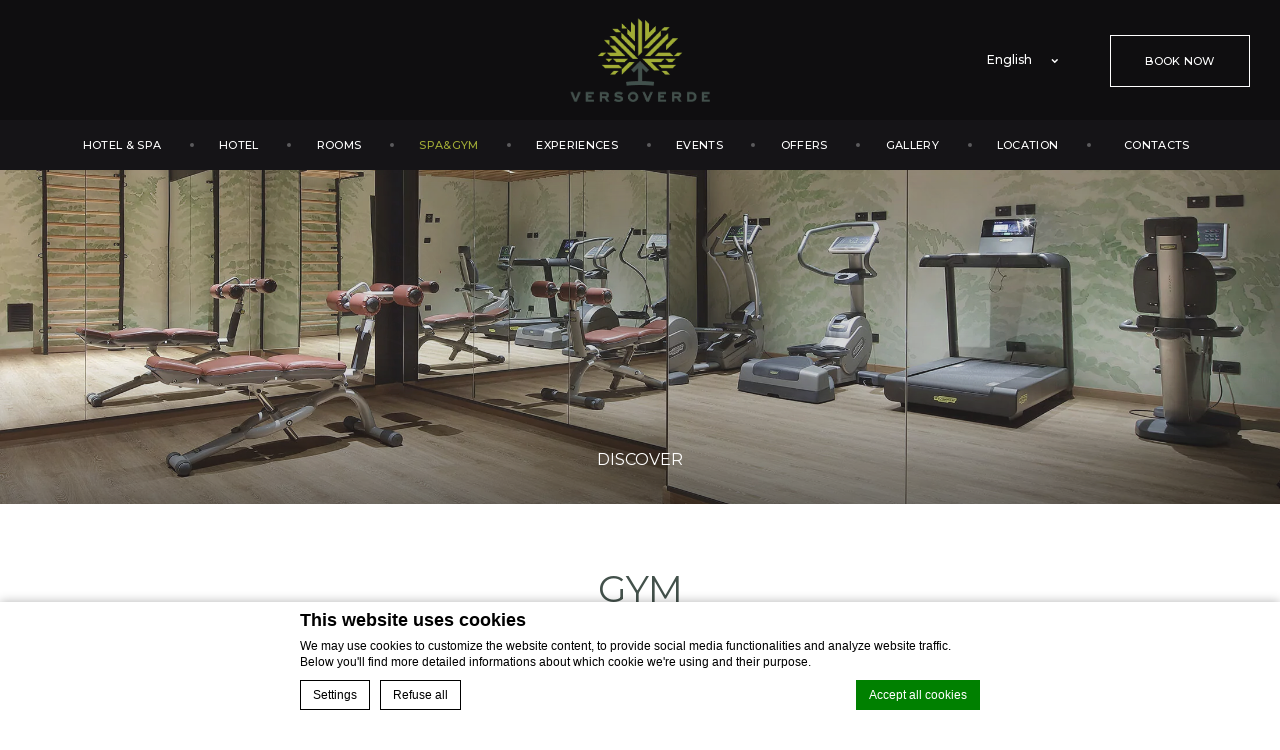

--- FILE ---
content_type: text/html; charset=UTF-8
request_url: https://www.versoverde.it/en/spa-gym/gym/
body_size: 16436
content:
    <script>
        var currency = "&euro;";
    </script>
<!doctype html>
<!--[if lt IE 7 ]><html class="ie ie6" lang="en-GB"> <![endif]-->
<!--[if IE 7 ]><html class="ie ie7" lang="en-GB"> <![endif]-->
<!--[if IE 8 ]><html class="ie ie8" lang="en-GB"> <![endif]-->
<!--[if (gte IE 9)|!(IE)]><!-->
<html lang="en-GB" id="internal_page"  class="wp-singular page-template-default page page-id-409 page-child parent-pageid-403 wp-theme-pro-theme-munich wp-child-theme-versoverdemilano internal_page lang_en">
    <!--<![endif]-->
    <head>
        <meta charset="UTF-8" />
        <link rel="profile" href="http://gmpg.org/xfn/11" />
        <link rel="pingback" href="https://www.versoverde.it/xmlrpc.php" />
        <meta name="viewport" content="width=device-width, user-scalable=no, initial-scale=1.0, minimum-scale=1.0, maximum-scale=1.0">
        <meta name = "format-detection" content = "telephone=no">
        <!-- WORDPRESS HEAD ADDITIONALS -->
<script type="text/javascript">
    var theme_url = "https://www.versoverde.it/wp-content/themes/pro-theme-munich";
    var icl_lang = "en";
    var FBRESA = "https://redirect.fastbooking.com/DIRECTORY/";
    var FB_nb_day_delay = 0;
    var FB_useGoogleAnalytics = true;
    var FB_useAsyncGoogleAnalytics = true;
    var hotel_data = {"last_tab":"1","hotel_name":"VersoVerde Milano","hotel_stars":"","logo":{"url":"https:\/\/www.versoverde.it\/wp-content\/uploads\/sites\/376\/2021\/12\/vve_logo_G_no_hotel.png","id":"281","height":"226","width":"375","thumbnail":"https:\/\/www.versoverde.it\/wp-content\/uploads\/sites\/376\/2021\/12\/vve_logo_G_no_hotel-150x150.png","title":"vve_logo_G_no_hotel","caption":"","alt":"","description":""},"hotel_url":"http:\/\/www.versoverde.it\/","hotel_phone":"+39 02 366 38980","hotel_fax":"","hotel_email":"info@versoverde.it","vat_number":"03326320961","logo_custom":{"url":"https:\/\/www.versoverde.it\/wp-content\/uploads\/sites\/376\/2021\/12\/vve_logo_G_no_hotel.png","id":"281","height":"226","width":"375","thumbnail":"https:\/\/www.versoverde.it\/wp-content\/uploads\/sites\/376\/2021\/12\/vve_logo_G_no_hotel-150x150.png","title":"vve_logo_G_no_hotel","caption":"","alt":"","description":""},"google-plus":"","facebook":"https:\/\/www.facebook.com\/versoverdemilano\/?fref=ts","twitter":"","pinterest":"","youtube":"","share":"1","instagram":"https:\/\/www.instagram.com\/versoverde\/","linkedin":"","tripadvisor":"","foursquare":"","flickr":"","hotel_address":"Alzaia Naviglio Grande 150\/152","hotel_pc":"20144","hotel_city":"20144, Milano","hotel_country":"Italia","hotel_coords":"45.4471423,9.1520411","map_type":"ROADMAP","map_zoom":"16","map_title":"","map_popup":"","map_type_control":"1","map_zoom_control":"1","zoom_control_position":"","map_scroll_wheel":"","zoom_static_map":"","travel_mode":"DRIVING","marker_icon":{"url":"","id":"","height":"","width":"","thumbnail":"","title":"","caption":"","alt":"","description":""},"marker_poi":{"url":"","id":"","height":"","width":"","thumbnail":"","title":"","caption":"","alt":"","description":""},"map_drag":"","map_type_position":"TOP_LEFT","provider":"gmap","streetview_support":"","streetview_heading":"","streetview_pitch":"","streetview_pageload":"","hotel_hid":"itmil31656","fb_hotel_name":"It-Verso-Verde","hotel_connect_name":"ITMILHTLVersoVerde","fb_cluster_name":"","remove_automatic_credits_link":"0","dynamic_calendar_opening_month":"","hotel_formtitle":"","hotel_nbdelay":"","hotel_minadults":"1","hotel_maxadults":"4","hotel_minchildren":"","hotel_maxchildren":"2","hotel_trackingcode":"","hotel_hide_best_price":"","hotel_hide_last_room":"","bookingform_preseladults":"","bookingform_childrenages":"","bookingform_force_language":"","booking_form_date":"dd MM yy","fb_new_tab":"1","fb_js_noconflict":"0","override_snippet_options":"0","so_currencylabel":"","so_currency":"EUR","so_exclude":"","so_excludetaxes":"","so_format":"0;.;,","so_orderby":"price","so_order":"asc","so_round":"1","so_extra_override":"","websdk_token":"eyJhbGciOiJIUzI1NiIsInR5cCI6IkpXVCJ9.eyJzY29wZXMiOiJeLiokIiwicHJvcGVydGllcyI6Iml0bWlsMzE2NTYiLCJncm91cHMiOiJeJCIsImZvciI6Imdlbi11c2VyIiwiaWF0IjoxNjUwNTU3MDM3LCJqdGkiOiIyYjA2ZmI0ZS04MTJhLTQyNjQtYmNmYi1iMWMwOWI5YmY0NzQifQ.mm2BJsHXz044NJ5zsrBq3WBtCpwBDXUdAr-QT4idZGc","websdk_currency":"EUR","websdk_order":"pricePerNight","websdk_home_number":"9","websdk_offers_number":"","dyncal-color":"#dddddd","fb_open_in_new_tab":"0","avp_enable":"","avp_base_url":"","avp_hid":"","avp_groupid":"","avp_is_group_be":"","avp_excludeoffers":"","avp_infants_maxage":"2","avp_pass_language":"","avp_hide_best_price":"","avp_hide_last_room":"","avp_currency":"","dynamic_calendar_opening_month_avp":"","availpro_offers_baseurl":"https:\/\/availpro-sdk-test.fastbooking-ssl.com\/offers","availpro_home_offers_number":"3","hotel_ga_tracker":"","hotel_ga_tracker2":"","hotel_ga_tracker3":"","hotel_gwt_tag":"","hotel_bwt_tag":"","google_adwords":"","fbseo_transition_is_fbseo_disabled":"","fbseo_transition_h1_mode":"remove","hotel_slideshow_speed":"3500","hotel_slideshow_timeout":"2500","extra_css_colors":"","hotel_event_management":"","hotel_service_management":"","hotel_poi_management":"","hotel_news_management":"","dedge_enable_comments":"0","fbpro_opt_fb_social_login":"","fbpro_opt_enable_manual_offers":"","fbpro_opt_enable_blog_page":"","fbpro_opt_enable_dynamic_calendar":"","fbpro_opt_enable_fbsocial_media":"","fbpro_opt_surroundings_page":"","enable_external_languages":"","external_languages":[""],"enable_avp_websdk":"","avp_websdk_HID":"","avp_websdk_hotel_name":"","avp_websdk_token":"","avp_websdk_rate_filter":"","fbseo_transition_infobox":false,"REDUX_last_saved":1743065481,"REDUX_LAST_SAVE":1743065481};
    var video_id = "";
    var watch_video = "Watch the video";
    var sspeed = "3500";
    var stimeout = "2500";
    // F -> MM
    // Y -> yy
    // d -> dd
    var date_format = 'dd MM yy';
</script>

        <script>
            var slideshow_height = "70vh";
        </script>
        
<meta name="description" content="SPA&amp;GYM - Gym VersoVerde Milano . A gym is waiting for. Book a eco friendly hotel in Milan"/>
<script type="text/javascript">
/* GA TRACKER */

/* Fb nb delay */

			var FB_nb_day_delay = 0;
</script>




		<style>html { margin-top: 0px !important; } * html body { margin-top: 0px !important; }</style>
		<!--[if lt IE 9]>
			<script src="//html5shim.googlecode.com/svn/trunk/html5.js"></script>
		<![endif]-->
<script no-loader>/* Added by mu-plugin gmaps_keys_api_client.php */var fb__website_gmap_api_key = "AIzaSyAyBnkG1dSGrL-S9YWz16ujF6wzIt4s9ao";</script>        <!-- DEdge Macaron plugin output ( macaron-utils.min.js ) -->
        <script no-loader type='text/javascript'>
            var dedge_macaron_enabled = true;
			!function(o){function _(n,e){return e.every(function(e){return-1!==n.indexOf(e)})}o.dedge_macaron_is_enabled=function(){return void 0!==o.dedge_macaron_enabled&&o.dedge_macaron_enabled},o.dedge_macaron_get_consent_categories=function(){if(!o.dedge_macaron_is_enabled())return["needed","prefs","stats","ads","unknown"];var e=function(e){e=("; "+document.cookie).split(`; ${e}=`);return 2===e.length?decodeURIComponent(e.pop().split(";").shift()):null}("_deCookiesConsent"),n=[];return n=!1!==e?JSON.parse(e):n},o.dedge_macaron_on_consent=function(e,n,d){d=d||function(){};function o(o,t,e,a){return function(e){var n;r||(o=Array.isArray(o)?o:[o],(n=dedge_macaron_get_consent_categories())&&n.length&&(_(n,o)||_(o,["any"]))?(r=!0,t(n,a,e)):d(n,a,e))}}var t,r=!1;document.addEventListener("_deCookiesConsentGivenVanilla",o(e,n,0,"consentgiven")),t=o(e,n,0,"docready"),/complete|loaded|interactive/.test(document.readyState)?t({detail:"DOMContentAlreadyLoaded"}):document.addEventListener("DOMContentLoaded",function(e){t(e)})},o.dedge_macaron_load_consent_dependent_sections=function(i){var s,e,n;"GIVEN"!==(i=i||"GIVEN")&&"DENIED"!==i||(s="[MacaronCDS("+i+")] ",e=function(){var r="data-macaron-consent-cat";"DENIED"===i&&(r="data-macaron-consent-denied-cat");var c=dedge_macaron_get_consent_categories(),e=jQuery('script[type="application/json"][data-macaron-aware="true"]['+r+"]");0<e.length&&e.each(function(e,n){var o=jQuery(this),t=o.attr(r),a=o.attr("id")||"unknown-"+i+"-"+e,e=(e=t.split(",")).map(function(e){return e.replace(/[^a-z]+/g,"")});if("GIVEN"===i?_(c,e):!_(c,e)){window.console&&console.log(s+"LOAD #"+a+" for "+t);try{var d=JSON.parse(o.text());o.after(d),o.remove()}catch(e){window.console&&console.log(s+"ERROR",e,o,t)}}else window.console&&console.log(s+"SKIP #"+a+". Required="+t+"; Current="+c.join(","))})},"undefined"==typeof jQuery?n=setInterval(function(){"undefined"!=typeof jQuery&&(clearInterval(n),e())},150):e())},o.dedge_macaron_on_consent("any",function(){o.dedge_macaron_load_consent_dependent_sections("GIVEN")}),o.dedge_macaron_on_consent("any",function(){o.dedge_macaron_load_consent_dependent_sections("DENIED")})}(window);        </script>
        <!-- D-EdgeFBTrackingSupportsGA4 -->            <script no-loader>
                fb_tracking_var = {
                    usetracking: '1',
                };
                                fb_tracking_var.urls = ['book-secure.com', 'fastbooking.co.uk', 'redirect.fastbooking.com', 'fastbooking.biz'];
                                fb_tracking_var.usegtm = '1';

                fb_tracking_var.tracker = {id_hotel: 'UA-10261369-62', id_fastbooking_all: 'UA-4717938-7', "fb-ga4-dedge-id": "G-EZEMJWYV2M", "fb-ga4-dedgeall-id": "G-WZPS6PR1SD"};dataLayer = [{id_hotel: 'UA-10261369-62', id_fastbooking_all: 'UA-4717938-7', "fb-ga4-dedge-id": "G-EZEMJWYV2M", "fb-ga4-dedgeall-id": "G-WZPS6PR1SD"}];                fb_tracking_var.gtmfb = 'GTM-NHJGD93';
                dataLayer=dataLayer||[];
dataLayer.push({"digitalmediahotelId":{"hotelid":["FBKITJ9ENV2I194"],"groupeid":["CA008546"],"hotelsaleforcedid":["D00117141"]},"facebooktracking":{"enabled":false},"googleadsconversionlinker":{"enabled":true},"sojerntracking":{"enabled":false},"adrolltracking":{"enabled":true,"adrollid":"SQ7HOQEDGZBK7KGSR6E6PU","adrollpixelid":"PN6HV5PQU5GYBMK5PFRUSL"},"dv360tracking":{"enabled":false},"digitalmediafingerprint":{"enabled":true,"url":"https://tracker.d-edgeconnect.media/generic/FPOnHotelWebsite.js"},"digitalmediachromeattributionapi":{"enabled":true,"url":"https://chromeapisandbox.d-edgeconnect.media/generic/ChromeOnHotelWebsite.js"},"hotelzone":"EMI","domaineurl":"versoverde.it"});
(function(w,d,s,l,i){w[l]=w[l]||[];w[l].push({'gtm.start': new Date().getTime(),event:'gtm.js'});var f=d.getElementsByTagName(s)[0], j=d.createElement(s),dl=l!='dataLayer'?'&l='+l:'';j.async=true;j.src='https://www.googletagmanager.com/gtm.js?id='+i+dl;f.parentNode.insertBefore(j,f);})(window,document,'script','dataLayer','GTM-NHJGD93');
						                fb_tracking_var.events = [];
            </script>
                            <!-- D-EDGE Global GTM -->
                <script>
                    var dataLayer = window.dataLayer || [];
                    dataLayer.push({"event":"deglobal_pageview","deglobal_theme":"pro-theme-munich","deglobal_type":"legacy_template","deglobal_language":"en","deglobal_page_type":"default","deglobal_be_type":"fbk","deglobal_be_hotel_id":"itmil31656","deglobal_be_group_id":"not_detected","deglobal_be_is_group":"no","deglobal_be_is_fusion":"not_detected","deglobal_cmp_type":"macaron"});
                    (function(w,d,s,l,i){w[l]=w[l]||[];w[l].push({'gtm.start':
                            new Date().getTime(),event:'gtm.js'});var f=d.getElementsByTagName(s)[0],
                        j=d.createElement(s),dl=l!='dataLayer'?'&l='+l:'';j.async=true;j.src=
                        'https://www.googletagmanager.com/gtm.js?id='+i+dl;f.parentNode.insertBefore(j,f);
                    })(window,document,'script','dataLayer','GTM-K3MPX9B4');
                </script>
                <script type="application/json" id="de_global_tracking_datalayer">{"event":"deglobal_pageview","deglobal_theme":"pro-theme-munich","deglobal_type":"legacy_template","deglobal_language":"en","deglobal_page_type":"default","deglobal_be_type":"fbk","deglobal_be_hotel_id":"itmil31656","deglobal_be_group_id":"not_detected","deglobal_be_is_group":"no","deglobal_be_is_fusion":"not_detected","deglobal_cmp_type":"macaron"}</script>
                <!-- End D-EDGE Global GTM -->
                <meta name='robots' content='index, follow, max-image-preview:large, max-snippet:-1, max-video-preview:-1' />
	<style>img:is([sizes="auto" i], [sizes^="auto," i]) { contain-intrinsic-size: 3000px 1500px }</style>
	<link rel="alternate" hreflang="it" href="https://www.versoverde.it/spa-gym/gym/" />
<link rel="alternate" hreflang="en" href="https://www.versoverde.it/en/spa-gym/gym/" />
<link rel="alternate" hreflang="fr" href="https://www.versoverde.it/fr/spa-gym/gym/" />
<link rel="alternate" hreflang="de" href="https://www.versoverde.it/de/spa-gym/gym/" />
<link rel="alternate" hreflang="x-default" href="https://www.versoverde.it/spa-gym/gym/" />
<script type="text/javascript">var enable_avp_websdk = 0; var explain_price_text = "* Prices are per person / per night";</script>
	<!-- This site is optimized with the Yoast SEO plugin v22.3 - https://yoast.com/wordpress/plugins/seo/ -->
	<title>Gym &#8226; VersoVerde Milano &#8226;</title>
	<meta name="description" content="A gym is waiting for you at VersoVerde, perfect for your post office workout! A good workout is the best way to keep fit, release tension and also have fun. After your workout you can relax in the SPA, the best way to regenerate and loosen your muscles. &nbsp; The gym is available to guests during reception opening hours.." />
	<link rel="canonical" href="https://www.versoverde.it/en/spa-gym/gym/" />
	<meta property="og:locale" content="en_US" />
	<meta property="og:type" content="article" />
	<meta property="og:title" content="Gym &#8226; VersoVerde Milano &#8226;" />
	<meta property="og:description" content="A gym is waiting for you at VersoVerde, perfect for your post office workout! A good workout is the best way to keep fit, release tension and also have fun. After your workout you can relax in the SPA, the best way to regenerate and loosen your muscles. &nbsp; The gym is available to guests during reception opening hours.." />
	<meta property="og:url" content="https://www.versoverde.it/en/spa-gym/gym/" />
	<meta property="og:site_name" content="VersoVerde Milano" />
	<meta property="article:modified_time" content="2023-06-06T09:47:46+00:00" />
	<meta name="twitter:card" content="summary_large_image" />
	<script type="application/ld+json" class="yoast-schema-graph">{"@context":"https://schema.org","@graph":[{"@type":"WebPage","@id":"https://www.versoverde.it/en/spa-gym/gym/","url":"https://www.versoverde.it/en/spa-gym/gym/","name":"Gym &#8226; VersoVerde Milano &#8226;","isPartOf":{"@id":"https://www.versoverde.it/en/#website"},"datePublished":"2022-03-14T10:21:21+00:00","dateModified":"2023-06-06T09:47:46+00:00","description":"A gym is waiting for you at VersoVerde, perfect for your post office workout! A good workout is the best way to keep fit, release tension and also have fun. After your workout you can relax in the SPA, the best way to regenerate and loosen your muscles. &nbsp; The gym is available to guests during reception opening hours. .","breadcrumb":{"@id":"https://www.versoverde.it/en/spa-gym/gym/#breadcrumb"},"inLanguage":"en-US","potentialAction":[{"@type":"ReadAction","target":["https://www.versoverde.it/en/spa-gym/gym/"]}]},{"@type":"BreadcrumbList","@id":"https://www.versoverde.it/en/spa-gym/gym/#breadcrumb","itemListElement":[{"@type":"ListItem","position":1,"name":"Home","item":"https://www.versoverde.it/en/"},{"@type":"ListItem","position":2,"name":"SPA&amp;GYM","item":"https://www.versoverde.it/en/spa-gym/"},{"@type":"ListItem","position":3,"name":"Gym"}]},{"@type":"WebSite","@id":"https://www.versoverde.it/en/#website","url":"https://www.versoverde.it/en/","name":"VersoVerde Milano","description":"Ecco un altro sito ms.decms.eu","potentialAction":[{"@type":"SearchAction","target":{"@type":"EntryPoint","urlTemplate":"https://www.versoverde.it/en/?s={search_term_string}"},"query-input":"required name=search_term_string"}],"inLanguage":"en-US"}]}</script>
	<!-- / Yoast SEO plugin. -->


<link rel='dns-prefetch' href='//cdnjs.cloudflare.com' />
<link rel='dns-prefetch' href='//cdn.jsdelivr.net' />
<link rel='dns-prefetch' href='//websdk.fastbooking-services.com' />
<link rel='dns-prefetch' href='//s7.addthis.com' />
<style id='classic-theme-styles-inline-css' type='text/css'>
/*! This file is auto-generated */
.wp-block-button__link{color:#fff;background-color:#32373c;border-radius:9999px;box-shadow:none;text-decoration:none;padding:calc(.667em + 2px) calc(1.333em + 2px);font-size:1.125em}.wp-block-file__button{background:#32373c;color:#fff;text-decoration:none}
</style>
<style id='global-styles-inline-css' type='text/css'>
:root{--wp--preset--aspect-ratio--square: 1;--wp--preset--aspect-ratio--4-3: 4/3;--wp--preset--aspect-ratio--3-4: 3/4;--wp--preset--aspect-ratio--3-2: 3/2;--wp--preset--aspect-ratio--2-3: 2/3;--wp--preset--aspect-ratio--16-9: 16/9;--wp--preset--aspect-ratio--9-16: 9/16;--wp--preset--color--black: #000000;--wp--preset--color--cyan-bluish-gray: #abb8c3;--wp--preset--color--white: #ffffff;--wp--preset--color--pale-pink: #f78da7;--wp--preset--color--vivid-red: #cf2e2e;--wp--preset--color--luminous-vivid-orange: #ff6900;--wp--preset--color--luminous-vivid-amber: #fcb900;--wp--preset--color--light-green-cyan: #7bdcb5;--wp--preset--color--vivid-green-cyan: #00d084;--wp--preset--color--pale-cyan-blue: #8ed1fc;--wp--preset--color--vivid-cyan-blue: #0693e3;--wp--preset--color--vivid-purple: #9b51e0;--wp--preset--gradient--vivid-cyan-blue-to-vivid-purple: linear-gradient(135deg,rgba(6,147,227,1) 0%,rgb(155,81,224) 100%);--wp--preset--gradient--light-green-cyan-to-vivid-green-cyan: linear-gradient(135deg,rgb(122,220,180) 0%,rgb(0,208,130) 100%);--wp--preset--gradient--luminous-vivid-amber-to-luminous-vivid-orange: linear-gradient(135deg,rgba(252,185,0,1) 0%,rgba(255,105,0,1) 100%);--wp--preset--gradient--luminous-vivid-orange-to-vivid-red: linear-gradient(135deg,rgba(255,105,0,1) 0%,rgb(207,46,46) 100%);--wp--preset--gradient--very-light-gray-to-cyan-bluish-gray: linear-gradient(135deg,rgb(238,238,238) 0%,rgb(169,184,195) 100%);--wp--preset--gradient--cool-to-warm-spectrum: linear-gradient(135deg,rgb(74,234,220) 0%,rgb(151,120,209) 20%,rgb(207,42,186) 40%,rgb(238,44,130) 60%,rgb(251,105,98) 80%,rgb(254,248,76) 100%);--wp--preset--gradient--blush-light-purple: linear-gradient(135deg,rgb(255,206,236) 0%,rgb(152,150,240) 100%);--wp--preset--gradient--blush-bordeaux: linear-gradient(135deg,rgb(254,205,165) 0%,rgb(254,45,45) 50%,rgb(107,0,62) 100%);--wp--preset--gradient--luminous-dusk: linear-gradient(135deg,rgb(255,203,112) 0%,rgb(199,81,192) 50%,rgb(65,88,208) 100%);--wp--preset--gradient--pale-ocean: linear-gradient(135deg,rgb(255,245,203) 0%,rgb(182,227,212) 50%,rgb(51,167,181) 100%);--wp--preset--gradient--electric-grass: linear-gradient(135deg,rgb(202,248,128) 0%,rgb(113,206,126) 100%);--wp--preset--gradient--midnight: linear-gradient(135deg,rgb(2,3,129) 0%,rgb(40,116,252) 100%);--wp--preset--font-size--small: 13px;--wp--preset--font-size--medium: 20px;--wp--preset--font-size--large: 36px;--wp--preset--font-size--x-large: 42px;--wp--preset--spacing--20: 0.44rem;--wp--preset--spacing--30: 0.67rem;--wp--preset--spacing--40: 1rem;--wp--preset--spacing--50: 1.5rem;--wp--preset--spacing--60: 2.25rem;--wp--preset--spacing--70: 3.38rem;--wp--preset--spacing--80: 5.06rem;--wp--preset--shadow--natural: 6px 6px 9px rgba(0, 0, 0, 0.2);--wp--preset--shadow--deep: 12px 12px 50px rgba(0, 0, 0, 0.4);--wp--preset--shadow--sharp: 6px 6px 0px rgba(0, 0, 0, 0.2);--wp--preset--shadow--outlined: 6px 6px 0px -3px rgba(255, 255, 255, 1), 6px 6px rgba(0, 0, 0, 1);--wp--preset--shadow--crisp: 6px 6px 0px rgba(0, 0, 0, 1);}:where(.is-layout-flex){gap: 0.5em;}:where(.is-layout-grid){gap: 0.5em;}body .is-layout-flex{display: flex;}.is-layout-flex{flex-wrap: wrap;align-items: center;}.is-layout-flex > :is(*, div){margin: 0;}body .is-layout-grid{display: grid;}.is-layout-grid > :is(*, div){margin: 0;}:where(.wp-block-columns.is-layout-flex){gap: 2em;}:where(.wp-block-columns.is-layout-grid){gap: 2em;}:where(.wp-block-post-template.is-layout-flex){gap: 1.25em;}:where(.wp-block-post-template.is-layout-grid){gap: 1.25em;}.has-black-color{color: var(--wp--preset--color--black) !important;}.has-cyan-bluish-gray-color{color: var(--wp--preset--color--cyan-bluish-gray) !important;}.has-white-color{color: var(--wp--preset--color--white) !important;}.has-pale-pink-color{color: var(--wp--preset--color--pale-pink) !important;}.has-vivid-red-color{color: var(--wp--preset--color--vivid-red) !important;}.has-luminous-vivid-orange-color{color: var(--wp--preset--color--luminous-vivid-orange) !important;}.has-luminous-vivid-amber-color{color: var(--wp--preset--color--luminous-vivid-amber) !important;}.has-light-green-cyan-color{color: var(--wp--preset--color--light-green-cyan) !important;}.has-vivid-green-cyan-color{color: var(--wp--preset--color--vivid-green-cyan) !important;}.has-pale-cyan-blue-color{color: var(--wp--preset--color--pale-cyan-blue) !important;}.has-vivid-cyan-blue-color{color: var(--wp--preset--color--vivid-cyan-blue) !important;}.has-vivid-purple-color{color: var(--wp--preset--color--vivid-purple) !important;}.has-black-background-color{background-color: var(--wp--preset--color--black) !important;}.has-cyan-bluish-gray-background-color{background-color: var(--wp--preset--color--cyan-bluish-gray) !important;}.has-white-background-color{background-color: var(--wp--preset--color--white) !important;}.has-pale-pink-background-color{background-color: var(--wp--preset--color--pale-pink) !important;}.has-vivid-red-background-color{background-color: var(--wp--preset--color--vivid-red) !important;}.has-luminous-vivid-orange-background-color{background-color: var(--wp--preset--color--luminous-vivid-orange) !important;}.has-luminous-vivid-amber-background-color{background-color: var(--wp--preset--color--luminous-vivid-amber) !important;}.has-light-green-cyan-background-color{background-color: var(--wp--preset--color--light-green-cyan) !important;}.has-vivid-green-cyan-background-color{background-color: var(--wp--preset--color--vivid-green-cyan) !important;}.has-pale-cyan-blue-background-color{background-color: var(--wp--preset--color--pale-cyan-blue) !important;}.has-vivid-cyan-blue-background-color{background-color: var(--wp--preset--color--vivid-cyan-blue) !important;}.has-vivid-purple-background-color{background-color: var(--wp--preset--color--vivid-purple) !important;}.has-black-border-color{border-color: var(--wp--preset--color--black) !important;}.has-cyan-bluish-gray-border-color{border-color: var(--wp--preset--color--cyan-bluish-gray) !important;}.has-white-border-color{border-color: var(--wp--preset--color--white) !important;}.has-pale-pink-border-color{border-color: var(--wp--preset--color--pale-pink) !important;}.has-vivid-red-border-color{border-color: var(--wp--preset--color--vivid-red) !important;}.has-luminous-vivid-orange-border-color{border-color: var(--wp--preset--color--luminous-vivid-orange) !important;}.has-luminous-vivid-amber-border-color{border-color: var(--wp--preset--color--luminous-vivid-amber) !important;}.has-light-green-cyan-border-color{border-color: var(--wp--preset--color--light-green-cyan) !important;}.has-vivid-green-cyan-border-color{border-color: var(--wp--preset--color--vivid-green-cyan) !important;}.has-pale-cyan-blue-border-color{border-color: var(--wp--preset--color--pale-cyan-blue) !important;}.has-vivid-cyan-blue-border-color{border-color: var(--wp--preset--color--vivid-cyan-blue) !important;}.has-vivid-purple-border-color{border-color: var(--wp--preset--color--vivid-purple) !important;}.has-vivid-cyan-blue-to-vivid-purple-gradient-background{background: var(--wp--preset--gradient--vivid-cyan-blue-to-vivid-purple) !important;}.has-light-green-cyan-to-vivid-green-cyan-gradient-background{background: var(--wp--preset--gradient--light-green-cyan-to-vivid-green-cyan) !important;}.has-luminous-vivid-amber-to-luminous-vivid-orange-gradient-background{background: var(--wp--preset--gradient--luminous-vivid-amber-to-luminous-vivid-orange) !important;}.has-luminous-vivid-orange-to-vivid-red-gradient-background{background: var(--wp--preset--gradient--luminous-vivid-orange-to-vivid-red) !important;}.has-very-light-gray-to-cyan-bluish-gray-gradient-background{background: var(--wp--preset--gradient--very-light-gray-to-cyan-bluish-gray) !important;}.has-cool-to-warm-spectrum-gradient-background{background: var(--wp--preset--gradient--cool-to-warm-spectrum) !important;}.has-blush-light-purple-gradient-background{background: var(--wp--preset--gradient--blush-light-purple) !important;}.has-blush-bordeaux-gradient-background{background: var(--wp--preset--gradient--blush-bordeaux) !important;}.has-luminous-dusk-gradient-background{background: var(--wp--preset--gradient--luminous-dusk) !important;}.has-pale-ocean-gradient-background{background: var(--wp--preset--gradient--pale-ocean) !important;}.has-electric-grass-gradient-background{background: var(--wp--preset--gradient--electric-grass) !important;}.has-midnight-gradient-background{background: var(--wp--preset--gradient--midnight) !important;}.has-small-font-size{font-size: var(--wp--preset--font-size--small) !important;}.has-medium-font-size{font-size: var(--wp--preset--font-size--medium) !important;}.has-large-font-size{font-size: var(--wp--preset--font-size--large) !important;}.has-x-large-font-size{font-size: var(--wp--preset--font-size--x-large) !important;}
:where(.wp-block-post-template.is-layout-flex){gap: 1.25em;}:where(.wp-block-post-template.is-layout-grid){gap: 1.25em;}
:where(.wp-block-columns.is-layout-flex){gap: 2em;}:where(.wp-block-columns.is-layout-grid){gap: 2em;}
:root :where(.wp-block-pullquote){font-size: 1.5em;line-height: 1.6;}
</style>
<link rel='stylesheet' id='wpml-blocks-css' href='https://www.versoverde.it/wp-content/plugins/sitepress-multilingual-cms/dist/css/blocks/styles.css?ver=4.6.3' type='text/css' media='all' />
<link rel='stylesheet' id='libraries-css' href='https://www.versoverde.it/wp-content/themes/pro-theme-munich/css/libraries.min.css?ver=0.3' type='text/css' media='all' />
<link rel='stylesheet' id='fontawesome-css' href='//cdnjs.cloudflare.com/ajax/libs/font-awesome/4.6.3/css/font-awesome.min.css?ver=0.3' type='text/css' media='all' />
<link rel='stylesheet' id='main-css' href='https://www.versoverde.it/wp-content/themes/pro-theme-munich/css/main.min.css?ver=0.3' type='text/css' media='all' />
<link rel='stylesheet' id='jquery-ui-css-css' href='https://www.versoverde.it/wp-content/themes/pro-theme-munich/css/jquery-ui.min.css?ver=0.3' type='text/css' media='all' />
<link rel='stylesheet' id='child_color_css-css' href='https://www.versoverde.it/wp-content/themes/versoverdemilano/css/colors.css?ver=0.3' type='text/css' media='all' />
<script type="text/javascript" src="//cdnjs.cloudflare.com/ajax/libs/jquery/2.2.4/jquery.min.js" id="jquery-js"></script>
<script type="text/javascript" src="https://www.versoverde.it/wp-includes/js/jquery/ui/core.min.js?ver=1.13.3" id="jquery-ui-core-js"></script>
<script type="text/javascript" src="https://www.versoverde.it/wp-includes/js/jquery/ui/datepicker.min.js?ver=1.13.3" id="jquery-ui-datepicker-js"></script>
<script type="text/javascript" id="jquery-ui-datepicker-js-after">
/* <![CDATA[ */
jQuery(function(jQuery){jQuery.datepicker.setDefaults({"closeText":"Close","currentText":"Today","monthNames":["January","February","March","April","May","June","July","August","September","October","November","December"],"monthNamesShort":["Jan","Feb","Mar","Apr","May","Jun","Jul","Aug","Sep","Oct","Nov","Dec"],"nextText":"Next","prevText":"Previous","dayNames":["Sunday","Monday","Tuesday","Wednesday","Thursday","Friday","Saturday"],"dayNamesShort":["Sun","Mon","Tue","Wed","Thu","Fri","Sat"],"dayNamesMin":["S","M","T","W","T","F","S"],"dateFormat":"d MM yy","firstDay":1,"isRTL":false});});
/* ]]> */
</script>
<script type="text/javascript" src="https://www.versoverde.it/wp-content/themes/pro-theme-munich/js/libraries.min.js#loaddefer" id="libraries-js"></script>
<script type="text/javascript" src="https://www.versoverde.it/wp-content/plugins/fbcmsv2/assets/js/fblib.js" id="fblib-js"></script>
<link rel="https://api.w.org/" href="https://www.versoverde.it/en/wp-json/" /><link rel="alternate" title="JSON" type="application/json" href="https://www.versoverde.it/en/wp-json/wp/v2/pages/409" /><link rel='shortlink' href='https://www.versoverde.it/en/?p=409' />
<link rel="apple-touch-icon" sizes="144x144" href="/wp-content/uploads/sites/376/fb_favicon/apple-touch-icon.png">
<link rel="icon" type="image/png" sizes="32x32" href="/wp-content/uploads/sites/376/fb_favicon/favicon-32x32.png">
<link rel="icon" type="image/png" sizes="16x16" href="/wp-content/uploads/sites/376/fb_favicon/favicon-16x16.png">
<link rel="manifest" href="/wp-content/uploads/sites/376/fb_favicon/site.webmanifest">
<link rel="mask-icon" href="/wp-content/uploads/sites/376/fb_favicon/safari-pinned-tab.svg" color="#42514b">
<link rel="shortcut icon" href="/wp-content/uploads/sites/376/fb_favicon/favicon.ico">
<meta name="msapplication-TileColor" content="#ffffff">
<meta name="msapplication-config" content="/wp-content/uploads/sites/376/fb_favicon/browserconfig.xml">
<meta name="theme-color" content="#ffffff">
    <script src='https://www.thehotelsnetwork.com/js/loader.js?property_id=1160210' async></script>
<!--    -->    <!--[if IE]>
    <style>
        #widgets--wrapper > div > div.fwb-cal-bottom--group , #widget_wrapper .fbw-calendar--dates , .fbw-calendar--config fieldset {
            min-height: auto;
            flex-grow: 0;
            flex-shrink: 1;
            flex-basis: auto;
        }
    </style>
    <![endif]-->     </head>
<body class="wp-singular page-template-default page page-id-409 page-child parent-pageid-403 wp-theme-pro-theme-munich wp-child-theme-versoverdemilano  default">
<!--    <div id="seobar_wrapper" >--><!--</div>-->
    <header id="header_wrapper" class="header_wrapper">
    <div id="header" class="wp-singular page-template-default page page-id-409 page-child parent-pageid-403 wp-theme-pro-theme-munich wp-child-theme-versoverdemilano  default">
        <div id="header_main">
            <div class="header_main_wrapper">
                <div id="header_hambuger" class="col">
                    <a id="open_menu" class="visible-xs visible-sm" href="javascript:void(0)"><span></span></a>
                                    </div>
                <div id="logo_wrap">
    <a id="logo" href="https://www.versoverde.it/en/">
        <span class="original">
            <img src="https://www.versoverde.it/wp-content/uploads/sites/376/2021/12/vve_logo_G_no_hotel.png">
        </span>
        <span class="custom">
            <img src="https://www.versoverde.it/wp-content/uploads/sites/376/2021/12/vve_logo_G_no_hotel.png">
        </span>
    </a>
</div>
                
                <div id="languages_wrapper" class="col hidden-xs hidden-sm">
    <div id="languages">
        <div class="lang_box">
            <span class="name"> English</span><span class="fa fa-chevron-down"></span><div class="langs_list bg_header"><a class="lang_link de " href="https://www.versoverde.it/de/spa-gym/gym/" ><span class="name"> Deutsch</span></a><a class="lang_link fr " href="https://www.versoverde.it/fr/spa-gym/gym/" ><span class="name"> Français</span></a><a class="lang_link it " href="https://www.versoverde.it/spa-gym/gym/" ><span class="name"> Italiano</span></a></div>        </div>
    </div>
</div>            </div>
        </div>
        <div id="main_book" class="hidden-xs hidden-sm">
            <a href="javascript:void(0)">
                <span>Book now</span>
            </a>
        </div>



        <div id="primary_menu" class="hidden-xs hidden-sm">
    <div class="container">
        <div class="menu-primary-menu-inglese-container"><ul id="menu-primary-menu-inglese" class="menu"><li id="menu-item-445" class="menu-item menu-item-type-post_type menu-item-object-page menu-item-home menu-item-445"><a href="https://www.versoverde.it/en/">Hotel &amp; Spa</a></li>
<li id="menu-item-446" class="menu-item menu-item-type-post_type menu-item-object-page menu-item-has-children menu-item-446"><a href="https://www.versoverde.it/en/hotel/">Hotel</a>
<ul class="sub-menu">
	<li id="menu-item-1062" class="menu-item menu-item-type-post_type menu-item-object-page menu-item-1062"><a href="https://www.versoverde.it/en/hotel/structure/">Structure</a></li>
	<li id="menu-item-1063" class="menu-item menu-item-type-post_type menu-item-object-page menu-item-1063"><a href="https://www.versoverde.it/en/hotel/materials/">Materials</a></li>
	<li id="menu-item-447" class="menu-item menu-item-type-post_type menu-item-object-page menu-item-447"><a href="https://www.versoverde.it/en/hotel/sustainability/">Sustainability</a></li>
	<li id="menu-item-448" class="menu-item menu-item-type-post_type menu-item-object-page menu-item-448"><a href="https://www.versoverde.it/en/hotel/location/">Location</a></li>
	<li id="menu-item-449" class="menu-item menu-item-type-post_type menu-item-object-page menu-item-449"><a href="https://www.versoverde.it/en/hotel/services/">Services</a></li>
	<li id="menu-item-748" class="menu-item menu-item-type-post_type menu-item-object-page menu-item-748"><a href="https://www.versoverde.it/en/hotel/we-take-care-of-you/">We take care of you</a></li>
</ul>
</li>
<li id="menu-item-450" class="menu-item menu-item-type-post_type menu-item-object-page menu-item-has-children menu-item-450"><a href="https://www.versoverde.it/en/rooms/">Rooms</a>
<ul class="sub-menu">
	<li id="menu-item-451" class="menu-item menu-item-type-post_type menu-item-object-page menu-item-451"><a href="https://www.versoverde.it/en/rooms/hotel/">Hotel</a></li>
	<li id="menu-item-452" class="menu-item menu-item-type-post_type menu-item-object-page menu-item-452"><a href="https://www.versoverde.it/en/rooms/rooms-and-apartmentsin-the-farmhouse/">Farmhouse</a></li>
</ul>
</li>
<li id="menu-item-454" class="menu-item menu-item-type-post_type menu-item-object-page current-page-ancestor menu-item-454"><a href="https://www.versoverde.it/en/spa-gym/">SPA&amp;GYM</a></li>
<li id="menu-item-455" class="menu-item menu-item-type-post_type menu-item-object-page menu-item-455"><a href="https://www.versoverde.it/en/experiences/">Experiences</a></li>
<li id="menu-item-456" class="menu-item menu-item-type-post_type menu-item-object-page menu-item-456"><a href="https://www.versoverde.it/en/events/">Events</a></li>
<li id="menu-item-457" class="menu-item menu-item-type-post_type menu-item-object-page menu-item-457"><a href="https://www.versoverde.it/en/special-offers/">Offers</a></li>
<li id="menu-item-458" class="menu-item menu-item-type-post_type menu-item-object-page menu-item-458"><a href="https://www.versoverde.it/en/gallery/">Gallery</a></li>
<li id="menu-item-459" class="menu-item menu-item-type-post_type menu-item-object-page menu-item-459"><a href="https://www.versoverde.it/en/how-to-reach-us/">Location</a></li>
<li id="menu-item-460" class="menu-item menu-item-type-post_type menu-item-object-page menu-item-460"><a href="https://www.versoverde.it/en/contacts/">Contacts</a></li>
</ul></div>    </div>
</div>    </div>
</header>    <div class="slideshow_container  wp-singular page-template-default page page-id-409 page-child parent-pageid-403 wp-theme-pro-theme-munich wp-child-theme-versoverdemilano default ">
        <div class="slideshow">
                        <script type="text/javascript">
                var sshow_image_data = [{"ID":1122,"url_set":{"400":"https:\/\/www.versoverde.it\/wp-content\/uploads\/sites\/376\/2023\/05\/IMGL1148-OK_2200x1200_.jpg","600":"https:\/\/www.versoverde.it\/wp-content\/uploads\/sites\/376\/2023\/05\/IMGL1148-OK_2200x1200_.jpg","992":"https:\/\/www.versoverde.it\/wp-content\/uploads\/sites\/376\/2023\/05\/IMGL1148-OK_2200x1200_-992x541.jpg","1200":"https:\/\/www.versoverde.it\/wp-content\/uploads\/sites\/376\/2023\/05\/IMGL1148-OK_2200x1200_-1200x654.jpg","max":"https:\/\/www.versoverde.it\/wp-content\/uploads\/sites\/376\/2023\/05\/IMGL1148-OK_2200x1200_-2200x1200.jpg","default":"https:\/\/www.versoverde.it\/wp-content\/uploads\/sites\/376\/2023\/05\/IMGL1148-OK_2200x1200_-1200x654.jpg"}},{"ID":1125,"url_set":{"400":"https:\/\/www.versoverde.it\/wp-content\/uploads\/sites\/376\/2023\/05\/IMGL1155-OK_2200x1200_.jpg","600":"https:\/\/www.versoverde.it\/wp-content\/uploads\/sites\/376\/2023\/05\/IMGL1155-OK_2200x1200_.jpg","992":"https:\/\/www.versoverde.it\/wp-content\/uploads\/sites\/376\/2023\/05\/IMGL1155-OK_2200x1200_-992x541.jpg","1200":"https:\/\/www.versoverde.it\/wp-content\/uploads\/sites\/376\/2023\/05\/IMGL1155-OK_2200x1200_-1200x654.jpg","max":"https:\/\/www.versoverde.it\/wp-content\/uploads\/sites\/376\/2023\/05\/IMGL1155-OK_2200x1200_-2200x1200.jpg","default":"https:\/\/www.versoverde.it\/wp-content\/uploads\/sites\/376\/2023\/05\/IMGL1155-OK_2200x1200_-1200x654.jpg"}},{"ID":203,"url_set":{"400":"https:\/\/www.versoverde.it\/wp-content\/uploads\/sites\/376\/2021\/11\/versoverde_spa_gym_slide.jpg","600":"https:\/\/www.versoverde.it\/wp-content\/uploads\/sites\/376\/2021\/11\/versoverde_spa_gym_slide.jpg","992":"https:\/\/www.versoverde.it\/wp-content\/uploads\/sites\/376\/2021\/11\/versoverde_spa_gym_slide-992x541.jpg","1200":"https:\/\/www.versoverde.it\/wp-content\/uploads\/sites\/376\/2021\/11\/versoverde_spa_gym_slide-1200x654.jpg","max":"https:\/\/www.versoverde.it\/wp-content\/uploads\/sites\/376\/2021\/11\/versoverde_spa_gym_slide-2200x1200.jpg","default":"https:\/\/www.versoverde.it\/wp-content\/uploads\/sites\/376\/2021\/11\/versoverde_spa_gym_slide-1200x654.jpg"}}] ;
                var sshow_image_sizes = {"400":"full","600":"full","992":"slideshow_sm","1200":"slideshow_md","max":"slideshow_lg","default":"slideshow_md"} ;
            </script>
            <div class="loading_sshow"></div>
            <style type="text/css">                    @media only screen and  (min-width: 1200px) {
                        .loading_sshow {
                            background-image: url(https://www.versoverde.it/wp-content/uploads/sites/376/2023/05/IMGL1148-OK_2200x1200_-2200x1200.jpg);
                        }
                    }                     @media only screen and  (max-width:1200px) {
                        .loading_sshow {
                            background-image: url(https://www.versoverde.it/wp-content/uploads/sites/376/2023/05/IMGL1148-OK_2200x1200_-1200x654.jpg);
                        }
                    }                     @media only screen and  (max-width:992px) {
                        .loading_sshow {
                            background-image: url(https://www.versoverde.it/wp-content/uploads/sites/376/2023/05/IMGL1148-OK_2200x1200_-992x541.jpg);
                        }
                    }                     @media only screen and  (max-width:600px) {
                        .loading_sshow {
                            background-image: url(https://www.versoverde.it/wp-content/uploads/sites/376/2023/05/IMGL1148-OK_2200x1200_.jpg);
                        }
                    }                     @media only screen and  (max-width:400px) {
                        .loading_sshow {
                            background-image: url(https://www.versoverde.it/wp-content/uploads/sites/376/2023/05/IMGL1148-OK_2200x1200_.jpg);
                        }
                    }             </style>
            <div class="cycle"></div>
        </div>
                <div class="slide_overlay">
        <div class="slide_content">
        <div class="slide_content_text">
                                </div>
    </div>
    
</div>
<!-- Submenu pages -->    <div id="page_submenu" class="hidden-xs hidden-sm">
        <div class="custom_container">
            <ul class="menu">
                <li class="">
                    <a href="javascript:void(0)" class="" data-scroll="page">Discover</a>
                </li>
                            </ul>
        </div>
    </div>
        </div>
    <div id="booking_form_wrap" class="booking_form_wrap none clearfix">
    <div id="booking_form_box" class="booking_form_box clearfix">
        <div id="booking_form" class="clearfix">
            <a class="close_booking" href="javascript:void(0)"></a>
            <div class="booking_form clearfix ">
                                    <form target="dispoprice" name="idForm" class="" id="idForm">
                        
<input type="hidden" name="Clusternames" value="">
  <input type="hidden" name="Hotelnames" value="ITMILHTLVersoVerde"/>
<input type="hidden" name="showPromotions" value="">
<!--  dates fields -->
<input type='hidden' name='frommonth' value=''>
<input type='hidden' name='fromday' value=''>
<input type='hidden' name='fromyear' value=''>
<input type='hidden' name='tomonth' value=''>
<input type='hidden' name='today' value=''>
<input type='hidden' name='toyear' value=''>
<!-- adults and rooms -->
<input type='hidden' name='adulteresa' value=''>                        <div class="bf_title">Book Now</div>
                        <div class="fields_box clearfix">
                            <div class="left_col">
                                <!--  datepicker container -->
                                <div id="inline-datepicker-box">
                                    <div id="inline-datepicker"></div>
                                </div>
                            </div>
                            <div class="right_col">
                              <div class="field_box dates clearfix">
    <div class="date date_arrival">
        <label>Check-in</label>
        <span class="arrival">12 November 2025</span>
    </div>
</div>
<div class="field_box dates clearfix">
    <div class="date date_departure">
        <label>Check-out</label>
        <span class="departure">13 November 2025</span>
    </div>
</div>
<div class="field_box dates  nights clearfix">
    <div class="date box_nights">
        <label>
            <span class="singular">night</span>
            <span class="plural">nights</span>
        </label>
        <span class="n_nights">1</span>
    </div>
</div>
<div class="field_box section-nb_adults clearfix">
    <label for="adulteresa"  class="bf_nb-adults">Adults</label>
    <select name="adulteresa" id="adulteresa" class="bf_select-adults" title="adulteresa">
                    <option value='1'  >1</option>
                    <option value='2'  >2</option>
                    <option value='3'  >3</option>
                    <option value='4'  >4</option>
            </select>
</div>

<div class="field_box section-children clearfix">    <label for="enfantresa" class="bf_nb-children">
        <span class="plural">Children</span>
            </label>
    <select name="enfantresa" id="enfantresa" class="bf_select-children" title="enfantresa">          <option value='0'>0</option>
                  <option value='1'>1</option>
                  <option value='2'>2</option>
            </select>
</div>

<div class="field_box promo_box">
    <label for="AccessCode">Promo Code</label>
    <input class="bf_input-iata" id="AccessCode" name="AccessCode" value="" autocomplete="off" type="text">
</div>
<div class="field_box book_box">
    <input class="bf_submit button" name="bf_submit" id="bf_submit" type="button" value="Book a room">
</div>
<div class="field_box cancel_box">
    <a href="javascript:void(0)" class="cancel_booking">Cancel a booking</a>
</div>

                            </div>
                        </div>
                    </form><!-- idForm -->
                                </div>
        </div>
    </div>
</div><div id="sidebar_overlay" class="overlay"></div>
<div id="sidebar">
    <div class="sidebar_content">
        <a href="javascript:void(0)" class="close">&nbsp;</a>
        <a href="https://www.versoverde.it/en/" id="logo_mobile">
            <img src="https://www.versoverde.it/wp-content/uploads/sites/376/2021/12/vve_logo_G_no_hotel.png" alt="VersoVerde Milano"/>
        </a>
        <div class="select_languages">
            <label for="mobile_langs">Select a language</label>
                        <select name="mobile_langs" id="mobile_langs" onchange="if (this.value) { if(this.value.indexOf('#!_blank') !== -1) { window.open(this.value.replace('#!_blank', ''), '_blank') } else { window.location.href=this.value;} }">
                                    <option value="https://www.versoverde.it/spa-gym/gym/" >Italiano</option>
                                    <option value="https://www.versoverde.it/en/spa-gym/gym/" selected="selected">English</option>
                                    <option value="https://www.versoverde.it/fr/spa-gym/gym/" >Français</option>
                                    <option value="https://www.versoverde.it/de/spa-gym/gym/" >Deutsch</option>
                            </select>
        </div>
        <div id="sidebar_menu">
            <div class="menu-primary-menu-inglese-container"><ul id="menu-primary-menu-inglese-1" class="menu"><li class="menu-item menu-item-type-post_type menu-item-object-page menu-item-home menu-item-445"><a href="https://www.versoverde.it/en/">Hotel &amp; Spa</a></li>
<li class="menu-item menu-item-type-post_type menu-item-object-page menu-item-has-children menu-item-446"><a href="https://www.versoverde.it/en/hotel/">Hotel</a>
<ul class="sub-menu">
	<li class="menu-item menu-item-type-post_type menu-item-object-page menu-item-1062"><a href="https://www.versoverde.it/en/hotel/structure/">Structure</a></li>
	<li class="menu-item menu-item-type-post_type menu-item-object-page menu-item-1063"><a href="https://www.versoverde.it/en/hotel/materials/">Materials</a></li>
	<li class="menu-item menu-item-type-post_type menu-item-object-page menu-item-447"><a href="https://www.versoverde.it/en/hotel/sustainability/">Sustainability</a></li>
	<li class="menu-item menu-item-type-post_type menu-item-object-page menu-item-448"><a href="https://www.versoverde.it/en/hotel/location/">Location</a></li>
	<li class="menu-item menu-item-type-post_type menu-item-object-page menu-item-449"><a href="https://www.versoverde.it/en/hotel/services/">Services</a></li>
	<li class="menu-item menu-item-type-post_type menu-item-object-page menu-item-748"><a href="https://www.versoverde.it/en/hotel/we-take-care-of-you/">We take care of you</a></li>
</ul>
</li>
<li class="menu-item menu-item-type-post_type menu-item-object-page menu-item-has-children menu-item-450"><a href="https://www.versoverde.it/en/rooms/">Rooms</a>
<ul class="sub-menu">
	<li class="menu-item menu-item-type-post_type menu-item-object-page menu-item-451"><a href="https://www.versoverde.it/en/rooms/hotel/">Hotel</a></li>
	<li class="menu-item menu-item-type-post_type menu-item-object-page menu-item-452"><a href="https://www.versoverde.it/en/rooms/rooms-and-apartmentsin-the-farmhouse/">Farmhouse</a></li>
</ul>
</li>
<li class="menu-item menu-item-type-post_type menu-item-object-page current-page-ancestor menu-item-454"><a href="https://www.versoverde.it/en/spa-gym/">SPA&amp;GYM</a></li>
<li class="menu-item menu-item-type-post_type menu-item-object-page menu-item-455"><a href="https://www.versoverde.it/en/experiences/">Experiences</a></li>
<li class="menu-item menu-item-type-post_type menu-item-object-page menu-item-456"><a href="https://www.versoverde.it/en/events/">Events</a></li>
<li class="menu-item menu-item-type-post_type menu-item-object-page menu-item-457"><a href="https://www.versoverde.it/en/special-offers/">Offers</a></li>
<li class="menu-item menu-item-type-post_type menu-item-object-page menu-item-458"><a href="https://www.versoverde.it/en/gallery/">Gallery</a></li>
<li class="menu-item menu-item-type-post_type menu-item-object-page menu-item-459"><a href="https://www.versoverde.it/en/how-to-reach-us/">Location</a></li>
<li class="menu-item menu-item-type-post_type menu-item-object-page menu-item-460"><a href="https://www.versoverde.it/en/contacts/">Contacts</a></li>
</ul></div>        </div>
    </div>
</div><div id="mobile_bottom_bar" class="mobile_bottom_bar visible-xs visible-sm">
    <a id="main_book_mobile" class="main_book" href="javascript:void(0)">
        <span>Book a stay</span>
    </a>
</div>        <main id="page"><!-- CONTENT index--><div id="intro" class="clearfix container ">        <div id="thumbnail" class="lazy hidden-xs hidden-sm" data-bg="https://www.versoverde.it/wp-content/uploads/sites/376/2023/05/IMGL1155-OK_1200x800-700x700.jpg"></div>        <div class="page_content_wrap with_thumbs">
        <div class="page_content">
                        <h1 class="the_title">Gym            </h1>
                       <p style="text-align: center">A <em><strong>gym </strong></em>is waiting for you at VersoVerde, perfect for your <strong>post office workout!</strong></p>
<p style="text-align: center">A good workout is the best way to keep fit, release tension and also have fun.</p>
<p style="text-align: center">After your workout you can relax in the SPA, the best way to regenerate and loosen your muscles.</p>
<p>&nbsp;</p>
<p style="text-align: center"><em>The gym is available to guests during reception opening hours.</em></p>
                    </div>
    </div>
</div>

        </main><!-- CHILDREN --><footer id="footer">
    <div id="footer_contacts">
            <div class="custom_container clearfix flex">
                <div class="col">
                    <h3>Contact us</h3>
                    <h4>VersoVerde Milano</h4>
	                <div id="address">
            <span class="element element_address">
            <span class="element_pref">Address</span>
            <span class="element_data">Alzaia Naviglio Grande 150/152, 20144, Milano, Italia</span>
        </span>
                <span class="element element_phone">
            <span class="element_pref">Phone</span>
            <span class="element_data">
                <a href="tel:+39 02 366 38980">+39 02 366 38980</a>
            </span>
        </span>
                    <span class="element element_mail">
		<span class="element_pref">E-mail</span>
		<span class="element_data">
            <a href="mailto:info@versoverde.it">info@versoverde.it</a>
        </span>
	</span>
                <span class="element element_vat">
            <span class="element_pref">Vat</span>
            <span class="element_data">03326320961</span>
        </span>
    </div>	                <div id="footer_social"><a href="https://www.facebook.com/versoverdemilano/?fref=ts " class="facebook" target="_blank"><span class="fa fa-facebook"></span></a><a href="https://www.instagram.com/versoverde/ " class="instagram" target="_blank"><span class="fa fa-instagram"></span></a></div>                </div>
                <div class="col">
                    <h3>Newsletter</h3>
	                <!-- Begin Mailchimp Signup Form -->
<link href="//cdn-images.mailchimp.com/embedcode/classic-10_7_dtp.css" rel="stylesheet" type="text/css">
<style type="text/css">
    #mc_embed_signup {
        background: #fff;
        clear: left;
        font: 14px Helvetica, Arial, sans-serif;
        width: 600px;
    }

    /* Add your own Mailchimp form style overrides in your site stylesheet or in this style block.
       We recommend moving this block and the preceding CSS link to the HEAD of your HTML file. */
</style>
<style type="text/css">
    #mc-embedded-subscribe-form input[type=checkbox] {
        display: inline;
        width: auto;
        margin-right: 10px;
    }

    #mergeRow-gdpr {
        margin-top: 20px;
    }

    #mergeRow-gdpr fieldset label {
        font-weight: normal;
    }

    #mc-embedded-subscribe-form .mc_fieldset {
        border: none;
        min-height: 0;
        padding-bottom: 0;
    }
</style>
<div id="mc_embed_signup">
    <form action="https://versoverde.us9.list-manage.com/subscribe/post?u=61720158073d909f84008b4b8&amp;id=0490e729de&amp;v_id=1&amp;f_id=0095c2e1f0" method="post" id="mc-embedded-subscribe-form" name="mc-embedded-subscribe-form" class="validate" target="_blank">
        <div id="mc_embed_signup_scroll"><h2>Subscribe</h2>
            <div class="indicates-required"><span class="asterisk">*</span> indicates mandatory requirements</div>
            <div class="mc-field-group">
                <label for="mce-EMAIL">Email Address <span class="asterisk">*</span></label>
                <input type="email" name="EMAIL" class="required email" id="mce-EMAIL" required="" value="">
            </div>
            <div class="mc-field-group">
                <label for="mce-FNAME">First Name  </label>
                <input type="text" name="FNAME" class=" text" id="mce-FNAME" value="">
            </div>
            <div class="mc-field-group">
                <label for="mce-LNAME">Last Name  </label>
                <input type="text" name="LNAME" class=" text" id="mce-LNAME" value=""></div>
            <div class="mc-field-group">
                <label for="mce-PHONE">Phone number  </label>
                <input type="text" name="PHONE" class="REQ_CSS" id="mce-PHONE" value="">
            </div>
            <div id="mergeRow-gdpr" class="mergeRow gdpr-mergeRow content__gdprBlock mc-field-group">
                <div class="content__gdpr">
                    <fieldset class="mc_fieldset gdprRequired mc-field-group" name="interestgroup_field">
                        <label class="checkbox subfield" for="gdpr9">
                            <input type="checkbox" id="gdpr_9" name="gdpr[9]" class="gdpr" value="Y">
                            <span>Pursuant to Articles 6, 7 and 13 of EU Regulation 679/2016 GDPR, I have read the                             <a href="https://www.versoverde.it/newsletter-privacy-policy/" target="_blank">informative </a>
                            and consent to the processing of my data for marketing purposes.                        </label>
                    </fieldset>
                </div>
            </div>
            <div id="mce-responses" class="clear foot">
                <div class="response" id="mce-error-response" style="display: none;"></div>
                <div class="response" id="mce-success-response" style="display: none;"></div>
            </div>
            <div aria-hidden="true" style="position: absolute; left: -5000px;">
                <!-- real people should not fill this in and expect good things - do not remove this or risk form bot signups -->
                <input type="text" name="b_61720158073d909f84008b4b8_0490e729de" tabindex="-1" value="">
            </div>
            <div class="optionalParent">
                <div class="clear foot">
                    <input type="submit" name="subscribe" id="mc-embedded-subscribe" class="button" value="Subscribe">
                    <p style="margin: 0px auto;">
                        <a href="http://eepurl.com/jgLe26" title="Mailchimp: l’email marketing è facile e divertente">
                            <span style="display: inline-block; background-color: transparent; border-radius: 4px;">
                                <img class="refferal_badge" src="https://digitalasset.intuit.com/render/content/dam/intuit/mc-fe/en_us/images/intuit-mc-rewards-text-dark.svg" alt="Intuit Mailchimp" style="width: 220px; height: 40px; display: flex; padding: 2px 0px; justify-content: center; align-items: center;"></span>
                        </a>
                    </p>
                </div>
            </div>
        </div>
    </form>
</div>
<script type='text/javascript' src='//s3.amazonaws.com/downloads.mailchimp.com/js/mc-validate.js'></script>
<script type='text/javascript'>(function ($) {
        window.fnames = new Array();
        window.ftypes = new Array();
        fnames[0] = 'EMAIL';
        ftypes[0] = 'email';
        fnames[1] = 'FNAME';
        ftypes[1] = 'text';
        fnames[2] = 'LNAME';
        ftypes[2] = 'text';
        fnames[3] = 'ADDRESS';
        ftypes[3] = 'address';
        fnames[4] = 'PHONE';
        ftypes[4] = 'phone';
        fnames[5] = 'BIRTHDAY';
        ftypes[5] = 'birthday';
    }(jQuery));
    var $mcj = jQuery.noConflict(true);</script>
<!--End mc_embed_signup-->                </div>
            </div>
            <div id="copy">
                &copy; Copyright VersoVerde Milano 2025            </div>
<!--            <div class="seo_footer">-->
<!--                <div id="seobar_container" class="clearfix"></div>-->
<!--            </div>-->
        </div>
    <div id="footer_menu">
    <div class="custom_container">
        <div class="menu-footer-menu-inglese-container"><ul id="menu-footer-menu-inglese" class="menu"><li id="menu-item-461" class="menu-item menu-item-type-post_type menu-item-object-page menu-item-461"><a href="https://www.versoverde.it/en/contacts/">Contacts</a></li>
<li id="menu-item-462" class="menu-item menu-item-type-post_type menu-item-object-page menu-item-462"><a href="https://www.versoverde.it/en/sitemap/">Sitemap</a></li>
<li id="menu-item-463" class="menu-item menu-item-type-post_type menu-item-object-page menu-item-463"><a href="https://www.versoverde.it/en/guest-comments/">Guest comments</a></li>
<li id="menu-item-464" class="menu-item menu-item-type-post_type menu-item-object-page menu-item-464"><a href="https://www.versoverde.it/en/privacy-policy/">Privacy Policy</a></li>
<li id="menu-item-465" class="menu-item menu-item-type-post_type menu-item-object-page menu-item-465"><a href="https://www.versoverde.it/en/cookie-policy/">Cookie Policy</a></li>
			<li id="menu-item-credits" class="menu-item menu-item-type-custom menu-item-object-custom"><a target="_blank" href="https://www.d-edge.com/">Credits</a></li></ul></div>    </div>
</div></footer>
<div class="system">
  <script type="speculationrules">
{"prefetch":[{"source":"document","where":{"and":[{"href_matches":"\/en\/*"},{"not":{"href_matches":["\/wp-*.php","\/wp-admin\/*","\/wp-content\/uploads\/sites\/376\/*","\/wp-content\/*","\/wp-content\/plugins\/*","\/wp-content\/themes\/versoverdemilano\/*","\/wp-content\/themes\/pro-theme-munich\/*","\/en\/*\\?(.+)"]}},{"not":{"selector_matches":"a[rel~=\"nofollow\"]"}},{"not":{"selector_matches":".no-prefetch, .no-prefetch a"}}]},"eagerness":"conservative"}]}
</script>
<script type="text/javascript" src="https://www.versoverde.it/wp-content/plugins/fb-tracking/js/fb_tracking.js#defer" id="fbtracking-js"></script>
<script type="text/javascript" src="https://www.versoverde.it/wp-content/plugins/fbcmsv2/assets/js/i18n/jquery.ui.datepicker-en.js?ver=1.9.2#loaddefer" id="jquery-ui-datepicker-en-js"></script>
<script type="text/javascript" src="//cdn.jsdelivr.net/npm/intersection-observer@0.10.0/intersection-observer.min.js?ver=0.3#loaddefer" id="intersection-observer-js"></script>
<script type="text/javascript" src="//cdn.jsdelivr.net/npm/vanilla-lazyload@15.2.0/dist/lazyload.min.js?ver=0.3#loaddefer" id="lazyload-js"></script>
<script type="text/javascript" src="https://www.versoverde.it/wp-content/themes/pro-theme-munich/js/bf.js#loaddefer" id="bookingform-js"></script>
<script type="text/javascript" src="https://websdk.fastbooking-services.com/fbsdk/fbsdk.min.js?ver=1.0#loaddefer" id="websdk-js"></script>
<script type="text/javascript" src="https://websdk.fastbooking-services.com/fbsdk/fbsdk.polyfills.min.js?ver=1.0#deferload" id="websdk_polyfill-js"></script>
<script type="text/javascript" src="//s7.addthis.com/js/300/addthis_widget.js#loadasync" id="addthis-js"></script>
<script type="text/javascript" id="main_js-js-extra">
/* <![CDATA[ */
var ajax_obj = {"ajax_url":"https:\/\/www.versoverde.it\/wp-admin\/admin-ajax.php"};
/* ]]> */
</script>
<script type="text/javascript" src="https://www.versoverde.it/wp-content/themes/pro-theme-munich/js/main.js?ver=1.0#loaddefer" id="main_js-js"></script>
        <!-- DEdge Macaron plugin output -->
        <script no-loader type='text/javascript'>
            __deCookieToken = "eyJhbGciOiJIUzI1NiIsInR5cCI6IkpXVCJ9.eyJzY29wZXMiOiJ3d3cudmVyc292ZXJkZS5pdCIsImlhdCI6MTY0OTkyNDk3MywianRpIjoiOTJmZGYxYjItOGYxMi00M2M5LWE2ZjgtODM2ZmYxYWQ2YzI2In0.oTwPMz0hY5vgmiUWFKvYMXO74xRp0EDdFweUUgB5x-M";
            __deCookiesCustom = [];
            __deCookiesStrings = {};
            __deCookiesConfig = {"consent_mode_v2":false,"tpl":"minimal","show_refuse_button":true,"show_close_button":false,"alwaysInjectBanner":false,"dny_ac_dft":false,"privacy_policy":"https:\/\/www.versoverde.it\/en\/cookie-policy\/"};
            __deCookiesScriptUrl = "https:\/\/macaron-assets.d-edge-webstudio.com\/decookie.min.js?ver=1720689232";
            !function(a,o,n){function t(e){window.dataLayer=window.dataLayer||[],window.console&&console.log("Pushing to DL",e),dataLayer.push(e)}var e,i,d,r,s,c,l;i=function(){window[a]=function(t){if(void 0!==t&&void 0!==t.cookies&&null!==t){var e=window.__deCookiesCustom||[];if(0<e.length){for(var o=0;o<e.length;o++){var n=function(e,o){for(var n=0;n<t.cookies.length;n++)if(t.cookies[n].name===e&&t.cookies[n].domain===o)return t.cookies[n];return!1}(e[o].name,e[o].domain);!1===n?t.cookies.push(e[o]):"undefined"!=typeof jQuery&&jQuery.extend(!0,n,e[o])}window.console&&console.log&&console.log("MACARON Final list of cookies",t.cookies)}}else window.console&&console.log(a," Cookie data is null. failing gracefully")},window.__deCookieMustacheDataFilter=function(e){"function"==typeof dedge_macaron_override_mustache_data&&dedge_macaron_override_mustache_data(e)},jQuery(document).on("__macaron_loaded",function(){var e;"undefined"!=typeof dataLayer&&(window.__deCookieClasses=__deCookies.consentGivenOn,t({event:"macaronLoaded"}),e=__deCookiesConfig.tpl||"minimal",t({macaronTemplate:e}))}),jQuery(document).on("__macaron_deps_loaded",function(){var e="undefined"!=typeof __deCookiesStrings?__deCookiesStrings:{};"undefined"!=typeof __deCookieI18n&&(__deCookieI18n=jQuery.extend(!0,__deCookieI18n,e))}),jQuery(document).on("_deCookiesConsentGiven",function(e){var o=Array.prototype.slice.call(arguments,1);"undefined"!=typeof dataLayer&&(window.__deCookieClasses=o,t({event:"macaronConsentGiven",macaronConsentClasses:o}))}),dedge_macaron_on_consent("any",function(n){var e=__deCookiesConfig.tpl||"minimal";t({macaronTemplate:e}),t({event:"macaronConsent",macaronCategories:n}),document.dispatchEvent(new CustomEvent("macaronConsentVanilla",{detail:{consent:n}})),jQuery(document).trigger("macaronConsent",{consent:n}),jQuery.each(n,function(e,o){t({event:"macaronConsent_"+o,macaronCategories:n}),document.dispatchEvent(new CustomEvent("macaronConsentVanilla_"+o,{detail:{consent:n}})),jQuery(document).trigger("macaronConsent_"+o,{consent:n})})});var e=document.createElement("script");e.setAttribute("async",!0),e.setAttribute("data-config",JSON.stringify(n)),e.type="text/javascript",e.id="de-macaron-script",e.src=o,((document.getElementsByTagName("head")||[null])[0]||document.getElementsByTagName("script")[0].parentNode).appendChild(e)},void 0!==(e="jQuery")&&void 0!==i&&(e.constructor!==Array&&(e=[e]),void 0===d&&(d=100),r="$_onAvailableIntervals",s="$_onAvailableCallbacks",window[r]=window[r]||[],window[s]=window[s]||[],window[s].push(i),i=window[s].length-1,window[r].push(setInterval((c=i,l=e,function(){for(var e=!0,o=0;o<l.length;o++)e=e&&function(e){e=e.split(".");for(var o=window[e.shift()];o&&e.length;)o=o[e.shift()];return void 0!==o}(l[o]);e&&(clearInterval(window[r][c]),void 0!==window[s][c]&&window[s][c]())}),d)))}("__deCookieResponseFilter",__deCookiesScriptUrl,__deCookiesConfig);        </script>
        <style id="macaron-css-variables" type="text/css">body #macaron_cookie_box {--macaron-banner-bg: #FFFFFF; --macaron-maincta-bg: #008000; --macaron-maincta-text: #FFFFFF; --macaron-maincta-h-bg: #666666; --macaron-maincta-h-text: #FFFFFF; --macaron-choosecta-bg: #FFFFFF; --macaron-choosecta-text: #000000; --macaron-choosecta-h-bg: #FFFFFF; --macaron-choosecta-h-text: #000000; --macaron-othercta-bg: #000000; --macaron-othercta-text: #FFFFFF; --macaron-othercta-h-bg: #666666; --macaron-othercta-h-text: #FFFFFF; --macaron-cookielist-border: #000000; --macaron-text-color: #000000; --macaron-cookie-th-bg: #EEEEEE; --macaron-cookie-tr-border: #DDDDDD; --macaron-onoff-switch: #FFFFFF; --macaron-onoff-off-bg: #CCCCCC; --macaron-onoff-off-border: #CCCCCC; --macaron-onoff-on-bg: #008000; --macaron-onoff-on-border: #008000; --macaron-popin-underlay-bg: #FFFFFF; --macaron-onoff-radius-out: 24px; --macaron-onoff-radius-in: 16px; --macaron-onoff-dis-opacity: 0.3; --macaron-cta-dis-opacity: 0.3; --macaron-popin-underlay-opacity: 0.5; --macaron-cta-radius: 0px; --macaron-box-zindex: 9999999999999999999999999999;} </style>  <script type="text/javascript">
    WebFontConfig = {
        google: {
            families: [
                'Montserrat:300,300i,400,400i,500,500i,600,600i,700,700i:cyrillic,cyrillic-ext,latin-ext',
                'Lora:400,400i,700,700i:cyrillic,cyrillic-ext,latin-ext'
                // 'Great Vibes:400'
            ],
        },
        custom: {
            families: ['FontAwesome'],
            urls: [
                'https://cdnjs.cloudflare.com/ajax/libs/font-awesome/4.7.0/css/font-awesome.min.css'

            ]
        }
    };
    (function() {
        var wf = document.createElement('script');
        wf.src = ('https:' === document.location.protocol ? 'https' : 'http') +
            '://ajax.googleapis.com/ajax/libs/webfont/1.6.26/webfont.js';
        wf.type = 'text/javascript';
        wf.async = 'true';
        var s = document.getElementsByTagName('script')[0];
        s.parentNode.insertBefore(wf, s);
    })();
    // vanilla script
    // function vanilla_seo(){
    //     var seobar_wrapper = document.getElementById('seobar_wrapper');
    //     var seobar = document.getElementById('seobar_container');
    //     seobar.appendChild(seobar_wrapper);
    // }
    // vanilla_seo();

    /* load deferred css */
    // var loadDeferredStyles = function() {
    //     var addStylesNode = document.getElementById("deferred-styles");
    //     var replacement = document.createElement("div");
    //     replacement.innerHTML = addStylesNode.textContent;
    //     document.body.appendChild(replacement);
    //     addStylesNode.parentElement.removeChild(addStylesNode);
    //     // child
    //     var addStylesNodeChild = document.getElementById("deferred-styles-child");
    //     if(addStylesNodeChild){
    //         var replacement_child = document.createElement("div");
    //         replacement_child.innerHTML = addStylesNodeChild.textContent;
    //         document.body.appendChild(replacement_child);
    //         addStylesNodeChild.parentElement.removeChild(addStylesNodeChild);
    //     }
    // };
    // var raf = window.requestAnimationFrame || window.mozRequestAnimationFrame ||
    //     window.webkitRequestAnimationFrame || window.msRequestAnimationFrame;
    // if (raf) raf(function() { window.setTimeout(loadDeferredStyles, 0); });
    // else window.addEventListener('load', loadDeferredStyles);
</script></div>
</body>
</html>

--- FILE ---
content_type: text/css
request_url: https://www.versoverde.it/wp-content/themes/pro-theme-munich/css/main.min.css?ver=0.3
body_size: 72060
content:
@charset "UTF-8";#seobar_wrapper{display:none;visibility:hidden;height:0;width:0;overflow:hidden}#header_wrapper{width:100%;height:0;position:relative;z-index:800}#header{width:100%;height:170px;font-size:13px;font-weight:500;position:fixed;z-index:888;top:0;left:0;-webkit-transition:all .5s ease 0s;-moz-transition:all .5s ease 0s;-ms-transition:all .5s ease 0s;-o-transition:all .5s ease 0s;transition:all .5s ease 0s}@media (max-width:991px){#header{height:80px}}#header.short{height:50px}@media (min-width:992px){#header.homepage:hover #header_main #logo_wrap span.original{opacity:1;filter:Alpha(opacity=100)}#header.homepage:hover #header_main #logo_wrap span.custom{opacity:0;filter:Alpha(opacity=0)}#header.homepage #header_main #logo_wrap span.original{opacity:0;filter:Alpha(opacity=0)}#header.homepage #header_main #logo_wrap span.custom{opacity:1;filter:Alpha(opacity=100)}}#header_main{height:120px;position:relative;z-index:200;-webkit-transition:all .5s ease 0s;-moz-transition:all .5s ease 0s;-ms-transition:all .5s ease 0s;-o-transition:all .5s ease 0s;transition:all .5s ease 0s}@media (max-width:991px){#header_main{height:80px}}#header.short #header_main{height:0;overflow:hidden}#header_main .header_main_wrapper{padding-left:10px;padding-right:10px;display:-ms-flexbox;display:-webkit-flex;display:flex}#header_main .header_main_wrapper .col{width:310px;height:120px}@media (max-width:991px){#header_main .header_main_wrapper .col{width:100%;height:80px}}#logo_wrap{display:block;width:auto;min-width:340px;height:120px;text-align:center;overflow:hidden;position:absolute;z-index:200;top:0;left:310px;right:310px;-webkit-transition:all .3s ease 0s;-moz-transition:all .3s ease 0s;-ms-transition:all .3s ease 0s;-o-transition:all .3s ease 0s;transition:all .3s ease 0s}@media (max-width:991px){#logo_wrap{height:80px;left:220px;right:200px}}@media (max-width:767px){#logo_wrap{min-width:100px;left:70px;right:70px}}#logo_wrap a{display:block;width:100%;height:100%}#logo_wrap span{display:-ms-flexbox;display:-webkit-flex;display:flex;-ms-flex-pack:center;-webkit-justify-content:center;justify-content:center;-webkit-align-items:center;align-items:center;-ms-flex-align:center;width:100%;height:120px;line-height:120px;position:absolute;z-index:210;top:0;left:0;-webkit-transition:opacity .3s ease 0s;-moz-transition:opacity .3s ease 0s;-ms-transition:opacity .3s ease 0s;-o-transition:opacity .3s ease 0s;transition:opacity .3s ease 0s}@media (max-width:991px){#logo_wrap span{height:80px;line-height:80px}}#logo_wrap span.custom{opacity:0;filter:Alpha(opacity=0)}#logo_wrap img{width:auto;max-width:100%;height:auto;max-height:70%}#languages_wrapper{margin-left:auto}#languages{height:50px;margin-top:35px;margin-right:180px;line-height:50px;font-size:12px;text-transform:capitalize;position:relative;z-index:200;-webkit-transition:all .3s ease 0s;-moz-transition:all .3s ease 0s;-ms-transition:all .3s ease 0s;-o-transition:all .3s ease 0s;transition:all .3s ease 0s}#languages:hover{cursor:pointer}#languages:hover .langs_list{display:block}#languages .lang_box{padding:0 1.5em;height:100%;display:-ms-flexbox;display:-webkit-flex;display:flex;-ms-flex-pack:center;-webkit-justify-content:center;justify-content:center;-webkit-align-items:center;align-items:center;-ms-flex-align:center}#languages .lang_box .fa{margin-left:2em;font-size:.6em}#languages a.active{line-height:50px}#languages img,#languages span{margin:0 5px 0 0}#languages .langs_list{display:none;padding:0 0 1em 0;position:absolute;z-index:210;top:50px;right:0}#languages .langs_list a{width:100%;padding:0 1em;font-size:.9em;line-height:34px;white-space:nowrap;text-decoration:none;display:-ms-flexbox;display:-webkit-flex;display:flex;-webkit-align-items:center;align-items:center;-ms-flex-align:center;-webkit-transition:all .3s ease 0s;-moz-transition:all .3s ease 0s;-ms-transition:all .3s ease 0s;-o-transition:all .3s ease 0s;transition:all .3s ease 0s}#main_book{width:140px;height:50px;position:absolute;z-index:400;top:35px;right:30px;-webkit-transition:all .5s ease 0s;-moz-transition:all .5s ease 0s;-ms-transition:all .5s ease 0s;-o-transition:all .5s ease 0s;transition:all .5s ease 0s}@media (max-width:991px){#main_book{top:15px;right:20px}}#header.short #main_book{top:0;right:0;overflow:hidden}#header.short #main_book a{border:none}#main_book a{display:inline-block;width:140px;line-height:50px;font-size:11px;text-transform:uppercase;text-align:center;text-decoration:none;letter-spacing:.03em;-webkit-transition:all .3s ease 0s;-moz-transition:all .3s ease 0s;-ms-transition:all .3s ease 0s;-o-transition:all .3s ease 0s;transition:all .3s ease 0s}@media (max-width:767px){#main_book a{display:none}}#primary_menu{letter-spacing:.03em;-webkit-transition:all .5s ease 0s;-moz-transition:all .5s ease 0s;-ms-transition:all .5s ease 0s;-o-transition:all .5s ease 0s;transition:all .5s ease 0s;position:relative;z-index:100}#primary_menu ul.menu{width:100%;height:50px;list-style:none inside none;text-align:center;display:-ms-flexbox;display:-webkit-flex;display:flex;-ms-flex-pack:distribute;-webkit-justify-content:space-around;justify-content:space-around;-webkit-align-items:center;align-items:center;-ms-flex-align:center}#header.short #primary_menu ul.menu{padding:0 130px 0 0}#primary_menu ul.menu li{display:inline-block;-webkit-flex-grow:1;-ms-flex-grow:1;flex-grow:1;position:relative;z-index:150}#primary_menu ul.menu li:last-child a:after{display:none}#primary_menu ul.menu li:hover .sub-menu{display:block}#primary_menu ul.menu li a{padding:1em .45em;line-height:130%;font-size:11px;text-decoration:none;text-transform:uppercase;letter-spacing:.03em;display:-ms-flexbox;display:-webkit-flex;display:flex;-ms-flex-pack:distribute;-webkit-justify-content:space-around;justify-content:space-around;-webkit-align-items:center;align-items:center;-ms-flex-align:center;-webkit-transition:all .3s ease 0s;-moz-transition:all .3s ease 0s;-ms-transition:all .3s ease 0s;-o-transition:all .3s ease 0s;transition:all .3s ease 0s}#primary_menu ul.menu li a:after{display:inline-block;margin-left:1.2em;content:"";width:4px;height:4px;-webkit-border-radius:4px;-moz-border-radius:4px;border-radius:4px;-webkit-transition:all .3s ease 0s;-moz-transition:all .3s ease 0s;-ms-transition:all .3s ease 0s;-o-transition:all .3s ease 0s;transition:all .3s ease 0s;background:rgba(0,0,0,.15)}#primary_menu ul.menu li .sub-menu{display:none;padding:1em 0;list-style:none;position:absolute;z-index:200;top:100%;left:0}#primary_menu ul.menu li .sub-menu li{display:block}#primary_menu ul.menu li .sub-menu li a{display:block;padding:.8em 2em;font-weight:400;line-height:130%;font-size:12px;text-decoration:none;text-transform:capitalize;white-space:nowrap;-webkit-transition:all .3s ease 0s;-moz-transition:all .3s ease 0s;-ms-transition:all .3s ease 0s;-o-transition:all .3s ease 0s;transition:all .3s ease 0s}#primary_menu ul.menu li .sub-menu li a:after{display:none}.slideshow_container{width:100%;height:300px;margin:0;overflow:hidden;position:relative;z-index:200}.slideshow_container.home{height:70vh}.slideshow_container .slideshow{height:100%;width:100%;overflow:hidden;margin:0;padding:0;position:absolute;z-index:202;top:0;left:0;-webkit-transition:all .3s ease 0s;-moz-transition:all .3s ease 0s;-ms-transition:all .3s ease 0s;-o-transition:all .3s ease 0s;transition:all .3s ease 0s}.slideshow_container .slideshow.invisible{z-index:100;opacity:0;filter:Alpha(opacity=0)}.slideshow_container .slideshow .cycle{width:100%;height:100%;position:relative;z-index:210}.slideshow_container .slideshow .cycle .slide{width:100%;height:100%;overflow:hidden}.slideshow_container .slideshow .cycle .slide .slide_image{width:100%;height:100%;overflow:hidden;position:relative;z-index:200;background-attachment:scroll;background-size:cover;background-color:#ccc;background-repeat:no-repeat;background-position:center;-webkit-transition:transform 8s ease 0s;-moz-transition:transform 8s ease 0s;-ms-transition:transform 8s ease 0s;-o-transition:transform 8s ease 0s;transition:transform 8s ease 0s;-webkit-transform-style:preserve-3d;-moz-transform-style:preserve-3d;-ms-transform-style:preserve-3d;transform-style:preserve-3d}.slideshow_container .slideshow .cycle .slide .slide_image:first-child img{z-index:230}.slideshow_container .slideshow .cycle .slide .slide_image img{width:100%;position:relative;z-index:220}.slideshow_container .slideshow .cycle .slide .blur_wrapper{width:100%;height:170px;overflow:hidden;position:absolute;z-index:210;top:0;left:0}.slideshow_container .slideshow .cycle .slide .blur_wrapper .blur{width:100%;height:100vh;overflow:hidden;background-attachment:scroll;background-size:cover;background-color:#ccc;background-repeat:no-repeat;background-position:center;-webkit-filter:blur(5px);-moz-filter:blur(5px);-ms-filter:blur(5px);-o-filter:blur(5px);filter:blur(5px)}.slideshow_container .slideshow .cycle .slick-list,.slideshow_container .slideshow .cycle .slick-track{height:100%!important}.slideshow_container .slideshow .cycle .slick-list div,.slideshow_container .slideshow .cycle .slick-track div{height:100%}.slideshow_container .slideshow .loading_sshow{width:100%;height:100%;position:absolute;z-index:230;top:0;left:0;background-attachment:scroll;background-size:cover;background-color:#ccc;background-repeat:no-repeat;background-position:center}.slideshow_container .slide_overlay{width:auto;height:auto;position:absolute;z-index:250;top:0;left:0;right:0;bottom:0;background:url("[data-uri]") no-repeat center transparent;background-size:cover}@media (max-width:767px){.mobile.landscape .slideshow_container .slide_overlay{position:absolute;z-index:250;top:80px;left:0;right:0;bottom:0}}.slideshow_container .slide_overlay .slide_content{max-width:80%;height:100%;margin:0 auto;padding-top:170px;padding-bottom:120px;text-align:center;display:-ms-flexbox;display:-webkit-flex;display:flex;-webkit-align-items:flex-end;align-items:flex-end;-ms-flex-align:"end";-ms-flex-pack:center;-webkit-justify-content:center;justify-content:center}@media (max-width:767px){.mobile.landscape .slideshow_container .slide_overlay .slide_content{padding:10px 0}}.slideshow_container .slide_overlay .slide_content .subtitle{margin-bottom:.2em;font-weight:400;font-family:Lora,Arial,sans-serif;font-style:italic;text-align:center;line-height:140%;position:relative;color:#fff;font-size:1.5em}.slideshow_container .slide_overlay .slide_content .subtitle *{font-weight:inherit;font-style:inherit}@media (max-width:767px){.slideshow_container .slide_overlay .slide_content .subtitle{font-size:16px}}.slideshow_container .slide_overlay .slide_content .title{font-weight:400;font-family:Montserrat,Arial,sans-serif;font-style:normal;line-height:110%;text-align:center;position:relative;text-transform:uppercase;color:#fff;font-size:3.5em}@media (max-width:767px){.slideshow_container .slide_overlay .slide_content .title{font-size:2.1em}}.slideshow_container .slide_overlay .slide_content .title *{font-weight:inherit;font-style:inherit}.slideshow_container .slide_overlay .slide_content .title:after{content:"";height:2px;width:200px;display:block;position:relative;margin-top:.3em;margin-left:auto;margin-right:auto;background:#8e7467}@media (max-width:991px){.slideshow_container .slide_overlay .slide_content .title{font-size:3em}}@media (max-width:767px){.slideshow_container .slide_overlay .slide_content .title{font-size:24px}}.slideshow_placeholder{width:100%;height:170px}@media (max-width:991px){.slideshow_placeholder{height:80px}}.video_box{width:100%;height:100%;overflow:hidden;margin:0;padding:0;position:absolute;z-index:100;top:0;left:0}.video_box .video{opacity:0;filter:Alpha(opacity=0)}.video_box .video.visible{opacity:1;filter:Alpha(opacity=100)}.video_box .video_controls{position:absolute;z-index:100;right:20px;bottom:70px;display:-ms-flexbox;display:-webkit-flex;display:flex;-webkit-flex-wrap:wrap;-ms-flex-wrap:wrap;flex-wrap:wrap;-webkit-flex-direction:row;flex-direction:row;-ms-flex-direction:row}@media (max-width:991px){.video_box .video_controls{bottom:40px}}@media (max-width:767px){.video_box .video_controls{bottom:20px}}.video_box .video_controls a{display:block;width:30px;height:30px;margin:0 1em;text-align:center}.video_box .video_controls a.active{position:relative;z-index:300}.video_box .video_controls a.active:before{display:block;content:"";width:100%;height:2px;position:absolute;z-index:301;top:47%;left:0;-webkit-transform:rotate(-45deg);-moz-transform:rotate(-45deg);-ms-transform:rotate(-45deg);-o-transform:rotate(-45deg);transform:rotate(-45deg)}.video_box .video_controls a .icon{display:block;width:30px;height:30px}.view_video{display:inline-block;height:40px;margin-top:1em;text-align:center;cursor:pointer;background:url("../css/images/icon-play.svg") no-repeat left transparent;background-size:auto 100%}.view_video .label{padding-left:50px;line-height:40px;font-size:1.1em}.video_loading{width:7em;height:7em;font-size:10px;margin:0 auto;text-indent:-9999em;border-radius:50%;background:#fff;background:-moz-linear-gradient(left,#fff 10%,rgba(255,255,255,0) 42%);background:-webkit-linear-gradient(left,#fff 10%,rgba(255,255,255,0) 42%);background:-o-linear-gradient(left,#fff 10%,rgba(255,255,255,0) 42%);background:-ms-linear-gradient(left,#fff 10%,rgba(255,255,255,0) 42%);background:linear-gradient(to right,#fff 10%,rgba(255,255,255,0) 42%);position:relative;-webkit-animation:load3 1.4s infinite linear;animation:load3 1.4s infinite linear;-webkit-transform:translateZ(0);-ms-transform:translateZ(0);transform:translateZ(0)}.video_loading:before{content:"";width:50%;height:50%;position:absolute;top:0;left:0;background:#fff;border-radius:100% 0 0 0}.video_loading:after{content:"";width:75%;height:75%;margin:auto;position:absolute;top:0;left:0;bottom:0;right:0;background:#ccc;border-radius:50%}@-webkit-keyframes load3{0%{-webkit-transform:rotate(0);transform:rotate(0)}100%{-webkit-transform:rotate(360deg);transform:rotate(360deg)}}@keyframes load3{0%{-webkit-transform:rotate(0);transform:rotate(0)}100%{-webkit-transform:rotate(360deg);transform:rotate(360deg)}}.booking_form_wrap{width:100%;height:100%;position:fixed;z-index:-1;top:0;left:0;right:0;bottom:0;display:-ms-flexbox;display:-webkit-flex;display:flex;-ms-flex-pack:center;-webkit-justify-content:center;justify-content:center;-webkit-align-items:center;align-items:center;-ms-flex-align:center;-webkit-transition:opacity .8s ease 0s;-moz-transition:opacity .8s ease 0s;-ms-transition:opacity .8s ease 0s;-o-transition:opacity .8s ease 0s;transition:opacity .8s ease 0s}.booking_form_wrap.none{display:none}.booking_form_wrap.opened{display:block}.booking_form_wrap .booking_form_box{width:100%;height:100%;padding:0;margin:0;overflow-y:auto;overflow-x:hidden}@media (min-width:992px){.booking_form_wrap .booking_form_box{width:990px;height:auto;position:absolute;z-index:800;top:50%;left:50%;-webkit-transform:translateX(-50%) translateY(-50%);-moz-transform:translateX(-50%) translateY(-50%);-ms-transform:translateX(-50%) translateY(-50%);-o-transform:translateX(-50%) translateY(-50%);transform:translateX(-50%) translateY(-50%)}}@media screen and (max-width:1280px) and (max-height:610px){.booking_form_wrap .booking_form_box{height:500px}.booking_form_wrap .booking_form_box ::-webkit-scrollbar{width:5px}.booking_form_wrap .booking_form_box ::-webkit-scrollbar-track{background:#ddd}.booking_form_wrap .booking_form_box ::-webkit-scrollbar-thumb{background:rgba(0,0,0,.8)}.booking_form_wrap .booking_form_box ::-webkit-scrollbar-thumb:hover{background:rgba(0,0,0,.5)}}.booking_form_wrap .booking_form_box .close_booking{display:block;height:40px;line-height:40px;width:40px;text-align:center;position:absolute;z-index:900;top:5px;right:5px;-webkit-transition:all .3s ease 0s;-moz-transition:all .3s ease 0s;-ms-transition:all .3s ease 0s;-o-transition:all .3s ease 0s;transition:all .3s ease 0s;background:transparent url("../images/close-remove.svg") no-repeat center center;background-size:60%}.booking_form_wrap .booking_form_box .close_booking:hover{opacity:.5;filter:Alpha(opacity=50)}.booking_form{height:100%;position:relative;z-index:500}.booking_form form{display:block;width:100%;height:100%}.booking_form .bf_title{height:50px;line-height:50px;font-size:2em;text-align:center}@media (max-width:991px){.booking_form .bf_title{font-size:1.5em}}.booking_form .fields_box{display:-ms-flexbox;display:-webkit-flex;display:flex}@media (min-width:992px){.booking_form .fields_box{height:calc(100% - 50px)}}@media (max-width:991px){.booking_form .fields_box{-webkit-flex-direction:column;flex-direction:column;-ms-flex-direction:column}}.booking_form .fields_box .left_col{width:700px;padding:5px}@media (max-width:991px){.booking_form .fields_box .left_col{width:100%}}.booking_form .fields_box .right_col{width:300px;float:right;padding:10px;margin:0;font-size:12px}@media (max-width:991px){.booking_form .fields_box .right_col{width:100%;padding:20px}}.booking_form .field_box{height:40px;line-height:40px;padding:0 10px;margin:10px 0;display:-ms-flexbox;display:-webkit-flex;display:flex;-ms-flex-pack:start;-webkit-justify-content:flex-start;justify-content:flex-start;-webkit-flex-wrap:wrap;-ms-flex-wrap:wrap;flex-wrap:wrap}@media (max-width:991px){.booking_form .field_box{height:auto;margin:0 0 20px;width:100%;padding-left:0}}.booking_form .field_box.dates .date{width:100%;display:-ms-flexbox;display:-webkit-flex;display:flex;-ms-flex-pack:start;-webkit-justify-content:flex-start;justify-content:flex-start;-webkit-flex-wrap:wrap;-ms-flex-wrap:wrap;flex-wrap:wrap}.booking_form .field_box.dates .date.box_nights .plural{display:none}.booking_form .field_box input,.booking_form .field_box select{width:60%;height:40px;text-indent:5px;-webkit-border-radius:0;-moz-border-radius:0;border-radius:0}.booking_form .field_box label{padding-right:10px;margin-right:auto;font-weight:600;text-transform:uppercase}.booking_form .cancel_box{text-align:center;padding-top:10px}.booking_form .cancel_box a{display:inline-block;margin:0 auto}@media (max-width:991px){.booking_form .cancel_box a{display:inline;height:auto}}@media (max-width:991px){.booking_form .cancel_box{width:100%;text-align:center}}.booking_form .book_box{height:auto;padding:0;text-align:center}.booking_form .book_box input{display:inline-block;width:140px;height:50px;padding:0;margin:0 auto;line-height:50px;font-size:11px;text-transform:uppercase;text-align:center;text-decoration:none;letter-spacing:.03em;-webkit-transition:all .3s ease 0s;-moz-transition:all .3s ease 0s;-ms-transition:all .3s ease 0s;-o-transition:all .3s ease 0s;transition:all .3s ease 0s}.fields_box .ui-datepicker{padding:0 0 5px!important;margin:0;width:100%!important;font-size:14px;font-family:Montserrat,Arial,sans-serif;-webkit-border-radius:0;-moz-border-radius:0;border-radius:0}.fields_box .ui-datepicker .ui-datepicker-group{width:49%}@media (max-width:767px){.fields_box .ui-datepicker .ui-datepicker-group{width:100%}}.fields_box .ui-datepicker .ui-datepicker-group.ui-datepicker-group-last{margin-left:2%}.fields_box .ui-datepicker table{width:100%;margin:0}.fields_box .ui-datepicker .ui-datepicker-header{-webkit-border-radius:0;-moz-border-radius:0;border-radius:0;border:none}.fields_box .ui-datepicker .ui-datepicker-header .ui-datepicker-title{height:40px;padding:0 40px;margin:2px 0 0;font:normal 1.2em/40px Montserrat,Arial,sans-serif;text-transform:uppercase}.fields_box .ui-datepicker .ui-datepicker-header .ui-datepicker-next,.fields_box .ui-datepicker .ui-datepicker-header .ui-datepicker-prev{width:40px;height:40px;-webkit-border-radius:0;-moz-border-radius:0;border-radius:0;top:0;background:0 0;border:none}.fields_box .ui-datepicker .ui-datepicker-header .ui-datepicker-next span,.fields_box .ui-datepicker .ui-datepicker-header .ui-datepicker-prev span{width:40px;height:40px;margin:0;padding:0;position:relative;z-index:100;top:auto;left:auto;right:auto;bottom:auto;background-attachment:scroll;background-size:cover;background-color:transparent;background-repeat:no-repeat;background-position:center;background-size:auto}.fields_box .ui-datepicker .ui-datepicker-header .ui-datepicker-prev{left:0}.fields_box .ui-datepicker .ui-datepicker-header .ui-datepicker-prev span{background-image:url("../images/arrows_calendar.png");background-position:0 0}.fields_box .ui-datepicker .ui-datepicker-header .ui-datepicker-next{right:0}.fields_box .ui-datepicker .ui-datepicker-header .ui-datepicker-next span{background-image:url("../images/arrows_calendar.png");background-position:-40px 0}.fields_box .ui-datepicker .ui-datepicker-calendar thead th{padding:.7em .1em}.fields_box .ui-datepicker .ui-datepicker-calendar tbody tr td .ui-state-default{text-align:center;background:0 0}#preview_pages{position:relative;z-index:100}#preview_pages .preview_pages_carousel .preview_wrapper{position:relative;z-index:200}#preview_pages .preview_pages_carousel .preview_wrapper a{display:block;position:relative;z-index:100}#preview_pages .preview_pages_carousel .preview_wrapper a:hover .thumb_wrap .thumb{-webkit-transform:scale(1.1);-moz-transform:scale(1.1);-ms-transform:scale(1.1);-o-transform:scale(1.1);transform:scale(1.1)}#preview_pages .preview_pages_carousel .preview_wrapper a:hover .title{background:rgba(0,0,0,.5)}#preview_pages .preview_pages_carousel .preview_wrapper a .thumb_wrap{display:block;width:400px;height:400px;overflow:hidden}@media (max-width:767px){#preview_pages .preview_pages_carousel .preview_wrapper a .thumb_wrap{width:100%}}#preview_pages .preview_pages_carousel .preview_wrapper a .thumb_wrap .thumb{display:block;width:100%;height:100%;background-attachment:scroll;background-size:cover;background-color:#ccc;background-repeat:no-repeat;background-position:center;-webkit-transition:all .3s ease 0s;-moz-transition:all .3s ease 0s;-ms-transition:all .3s ease 0s;-o-transition:all .3s ease 0s;transition:all .3s ease 0s}#preview_pages .preview_pages_carousel .preview_wrapper a .title{display:block;width:100%;padding:1em .5em;font-size:2em;font-weight:400;font-family:Montserrat,Arial,sans-serif;font-style:normal;line-height:110%;text-align:center;text-transform:uppercase;position:absolute;z-index:300;left:0;bottom:0;-webkit-transition:all .3s ease 0s;-moz-transition:all .3s ease 0s;-ms-transition:all .3s ease 0s;-o-transition:all .3s ease 0s;transition:all .3s ease 0s}#preview_pages .slick-arrow{width:60px;height:60px;margin-top:-30px;overflow:hidden;text-indent:-99999px;position:absolute;z-index:200;top:50%;-webkit-appearance:none;-moz-appearance:none;appearance:none;-webkit-border-radius:0;-moz-border-radius:0;border-radius:0;border:none;outline:0;-webkit-transition:background-color .3s ease 0s;-moz-transition:background-color .3s ease 0s;-ms-transition:background-color .3s ease 0s;-o-transition:background-color .3s ease 0s;transition:background-color .3s ease 0s}#preview_pages .slick-arrow:focus,#preview_pages .slick-arrow:hover{outline:0}#preview_pages .slick-arrow.slick-prev{left:0;background-position:0 0}#preview_pages .slick-arrow.slick-next{right:0;background-position:-60px 0}.section.social_box{padding:120px 0;background:#8e7467}@media (min-width:1400px){.section.social_box{padding:160px 0}}@media (max-width:991px){.section.social_box{padding:60px 0}}.section.social_box .titles{line-height:120%;font-size:32px;letter-spacing:.2em;text-transform:uppercase;text-align:center}@media (min-width:768px) and (max-width:991px){.section.social_box .titles{font-size:24px}}@media (max-width:767px){.section.social_box .titles{font-size:24px;letter-spacing:.15em}}.section.social_box .titles .main_title{font:normal 42px/110% Montserrat,Arial,sans-serif;color:#222}@media (min-width:992px) and (max-width:1199px){.section.social_box .titles .main_title{font-size:38px}}@media (max-width:991px){.section.social_box .titles .main_title{font-size:32px}}@media (max-width:767px){.section.social_box .titles .main_title{font-size:28px}}.section.social_box .titles:after{content:"";display:block;width:120px;height:1px;margin-top:20px;margin-left:auto;margin-right:auto;background:#ddd}.section.social_box .social_tags{max-width:700px;margin:.5em auto 1em;text-align:center}.section.social_box .social_tags span{display:inline-block;margin:0 .5em;text-transform:lowercase;text-decoration:none;color:#222;cursor:text}.section.social_box .social_tags span:hover{color:#555;text-decoration:none}.section.social_box .social_tags span:nth-child(10),.section.social_box .social_tags span:nth-child(13),.section.social_box .social_tags span:nth-child(2),.section.social_box .social_tags span:nth-child(5){font-size:1.6em}.section.social_box .social_tags span:nth-child(11),.section.social_box .social_tags span:nth-child(3),.section.social_box .social_tags span:nth-child(6),.section.social_box .social_tags span:nth-child(7),.section.social_box .social_tags span:nth-child(9){font-size:1em}.section.social_box .social_tags span:nth-child(16),.section.social_box .social_tags span:nth-child(4),.section.social_box .social_tags span:nth-child(8){font-size:1.8em}.section.social_box .socials{margin-top:1em;margin-bottom:2em;display:-ms-flexbox;display:-webkit-flex;display:flex;-ms-flex-pack:center;-webkit-justify-content:center;justify-content:center}.section.social_box .socials a{margin:0 10px;background:0 0!important;font-size:larger}.section.social_box .socials a span{-webkit-border-radius:34px!important;-moz-border-radius:34px!important;border-radius:34px!important;-webkit-transition:all .3s ease 0s;-moz-transition:all .3s ease 0s;-ms-transition:all .3s ease 0s;-o-transition:all .3s ease 0s;transition:all .3s ease 0s;color:#000}.section.social_box .socials a span:hover{color:#fff!important}.section.social_box .social_pictures{position:relative;z-index:200}.section.social_box .social_pictures .social_pictures_nav{width:17.5%;height:auto;position:absolute;z-index:400;top:0;left:0;bottom:0;display:-ms-flexbox;display:-webkit-flex;display:flex;-webkit-align-items:center;align-items:center;-ms-flex-align:center;-ms-flex-pack:end;-webkit-justify-content:flex-end;justify-content:flex-end}@media (max-width:991px){.section.social_box .social_pictures .social_pictures_nav{width:25%}}.section.social_box .social_pictures .social_pictures_nav a{text-decoration:none}.section.social_box .social_pictures .social_pictures_nav .minigallery_counter{margin-right:10px}@media (min-width:1200px){.section.social_box .social_pictures .social_pictures_nav .minigallery_counter{margin-right:20px}}@media (max-width:991px){.section.social_box .social_pictures .social_pictures_nav .minigallery_counter{position:absolute;z-index:300;top:0;right:10px}}.section.social_box .social_pictures .social_pictures_nav .social_picturesnav_arrows{margin-right:20px;display:-ms-flexbox;display:-webkit-flex;display:flex;-webkit-flex-direction:column;flex-direction:column;-ms-flex-direction:column}.section.social_box .social_pictures .social_pictures_nav .social_picturesnav_arrows .arrow{width:47px;height:47px;overflow:hidden;margin:0 10px;-webkit-border-radius:47px;-moz-border-radius:47px;border-radius:47px}.section.social_box .social_pictures .social_pictures_nav .social_picturesnav_arrows .arrow.prev{margin-bottom:15px;background-image:url("../images/arrows.png");background-color:#fff;background-position-x:2px;background-position-y:3px}.section.social_box .social_pictures .social_pictures_nav .social_picturesnav_arrows .arrow.next{background:url("../images/arrows.png") no-repeat 20% center #fff;background-position-x:20%;background-position-y:center;background-position-x:2px;background-position-y:3px;transform:rotate(180deg)}.section.social_box .social_pictures .social_carousel_wrap{width:82.5%;margin:0 0 0 17.5%}@media (max-width:991px){.section.social_box .social_pictures .social_carousel_wrap{width:75%;margin:0 0 0 25%}}.section.social_box .social_pictures .social_carousel_wrap .social_carousel{display:-ms-flexbox;display:-webkit-flex;display:flex}.section.social_box .social_pictures .social_carousel_wrap .social_carousel .social_thumb{width:250px;height:330px;position:relative;z-index:210}@media (min-width:768px) and (max-width:991px){.section.social_box .social_pictures .social_carousel_wrap .social_carousel .social_thumb{margin-right:10px}}@media (max-width:767px){.section.social_box .social_pictures .social_carousel_wrap .social_carousel .social_thumb{height:350px}}.section.social_box .social_pictures .social_carousel_wrap .social_carousel .social_thumb .thumb_wrap{width:100%;height:100%;padding-right:20px;position:absolute;z-index:301;top:0;left:0}@media (max-width:991px){.section.social_box .social_pictures .social_carousel_wrap .social_carousel .social_thumb .thumb_wrap{width:100%;height:330px;padding:0;position:relative;z-index:300;left:auto;right:auto}}@media (max-width:767px){.section.social_box .social_pictures .social_carousel_wrap .social_carousel .social_thumb .thumb_wrap{height:350px}}.section.social_box .social_pictures .social_carousel_wrap .social_carousel .social_thumb .thumb_wrap .thumb_box{display:block;width:100%;height:100%}.section.social_box .social_pictures .social_carousel_wrap .social_carousel .social_thumb .thumb_wrap .thumb_box .bg{display:block;width:100%;height:100%;background-attachment:scroll;background-size:cover;background-color:#ccc;background-repeat:no-repeat;background-position:center}.social_box_details_wrap{width:90%;max-width:1000px;padding:0;margin:0;font-size:inherit;line-height:inherit;-webkit-box-shadow:0 0 30px rgba(0,0,0,.1);-moz-box-shadow:0 0 30px rgba(0,0,0,.1);box-shadow:0 0 30px rgba(0,0,0,.1);background:#fff}.social_box_details_wrap .social_box_details{display:-ms-flexbox;display:-webkit-flex;display:flex;-ms-flex-pack:center;-webkit-justify-content:center;justify-content:center;-webkit-align-items:stretch;align-items:stretch;-ms-flex-align:stretch}@media (max-width:991px){.social_box_details_wrap .social_box_details{-webkit-flex-direction:column;flex-direction:column;-ms-flex-direction:column}}.social_box_details_wrap .social_box_details .thumb_box{width:50%;position:relative;z-index:10}@media (max-width:991px){.social_box_details_wrap .social_box_details .thumb_box{width:100%}}.social_box_details_wrap .social_box_details .thumb_box .thumb{width:100%;height:100%;padding-bottom:100%;background-attachment:scroll;background-size:cover;background-color:#ccc;background-repeat:no-repeat;background-position:center}.social_box_details_wrap .social_box_details .thumb_box .thumb:after{content:"";width:auto;height:auto;position:absolute;z-index:11;top:15px;left:15px;right:15px;bottom:15px;border-width:1px;border-style:solid;border-color:#eee}.social_box_details_wrap .social_box_details .content{width:50%;padding:1em 2em 4em;position:relative;z-index:100}@media (max-width:991px){.social_box_details_wrap .social_box_details .content{width:100%}}.social_box_details_wrap .social_box_details .content .author{margin-bottom:1em;padding-bottom:1em;display:-ms-flexbox;display:-webkit-flex;display:flex;-ms-flex-pack:start;-webkit-justify-content:flex-start;justify-content:flex-start;-webkit-align-items:center;align-items:center;-ms-flex-align:center;-webkit-flex-direction:column;flex-direction:column;-ms-flex-direction:column;border-bottom:1px solid #eee}.social_box_details_wrap .social_box_details .content .author .picture{display:block;width:250px;height:100px;line-height:80px;margin:1em auto 2em;text-align:center}.social_box_details_wrap .social_box_details .content .author .picture img{max-height:100%}.social_box_details_wrap .social_box_details .content .author .name{display:block;line-height:150%;font-size:22px;font-weight:700;text-transform:uppercase;letter-spacing:.1em;color:#000}@media (min-width:992px) and (max-width:1199px){.social_box_details_wrap .social_box_details .content .author .name{font-size:20px}}@media (max-width:767px){.social_box_details_wrap .social_box_details .content .author .name{font-size:15px;font-weight:500}}.social_box_details_wrap .social_box_details .content .author .net_name{font-size:22px}.social_box_details_wrap .social_box_details .content .date{margin:10px 0;font-size:12px;line-height:130%;color:grey}.social_box_details_wrap .social_box_details .content .text{line-height:150%;overflow:auto;text-align:center}.social_box_details_wrap .social_box_details .bar{display:inline-block;width:240px;padding:.5em 1.5em;margin-left:-120px;font-size:11px;text-transform:uppercase;letter-spacing:.1em;position:absolute;z-index:300;left:50%;bottom:0;-webkit-transition:all .3s ease 0s;-moz-transition:all .3s ease 0s;-ms-transition:all .3s ease 0s;-o-transition:all .3s ease 0s;transition:all .3s ease 0s;background:#000;color:#fff}.social_box_details_wrap .social_box_details .bar a{display:inline-block;width:100%;height:100%;color:#fff;text-decoration:none}.social_box_details_wrap .social_box_details .bar.facebook{background-color:#0d65d3}.social_box_details_wrap .social_box_details .bar.twitter{background-color:#5dd7fc}.social_box_details_wrap .social_box_details .bar.instagram{background-color:#405de6}.social_box_details_wrap .social_box_details .bar:hover{background-color:#aaa}.social_box_details_wrap .social_box_details .bar .fab{margin-right:5px;color:#fff}.social_box_details_wrap .fancybox-close-small{z-index:200}body.home #offers_list.offers_list{overflow:hidden}#guestaccount{display:block;float:right;width:10%;height:100px;background:0 0;position:absolute;left:0;padding:20px}#guestaccount #login{margin:16%}#guestaccount #login a{text-decoration:none;text-align:center}#guestaccount #login a span.fa-user,#guestaccount #login a span.label{font-size:12px;display:block}#header.homepage:hover #guestaccount span.fa-user,#header.homepage:hover #guestaccount span.label{color:#222}@media (min-width:768px) and (max-width:991px){#guestaccount{left:1%;width:20%;height:80px}#guestaccount #login{margin:0!important;min-width:40px}#guestaccount #login a{min-width:40px}#guestaccount #login a span.fa-user{font-size:16px}#guestaccount #login a span.fa-user,#guestaccount #login a span.label{color:#222}}@media (max-width:767px){#guestaccount{width:20%;left:80%;height:80px}#guestaccount #login{margin:0;min-width:40px}#guestaccount #login a{min-width:40px}#guestaccount #login a span.fa-user{font-size:16px}#guestaccount #login a span.fa-user,#guestaccount #login a span.label{color:#222}}.offer_login #fbga-customtext{position:absolute;top:35%;font-size:13px;text-align:center}.offer_login #fbga-customtext #connected-ga-offer,.offer_login #fbga-customtext #unconnected-ga-offer{padding:10px 30px;background:#222c}.offer_login #fbga-customtext #connected-ga-offer h2,.offer_login #fbga-customtext #unconnected-ga-offer h2{margin:0 0 10px 0}.offer_login #fbga-customtext #connected-ga-offer a,.offer_login #fbga-customtext #unconnected-ga-offer a{margin-top:10px;padding:5px;text-align:center;text-decoration:none}@media (max-width:767px){.offer_login #fbga-customtext{width:100%;top:15%;right:0;font-size:13px}}.gform_wrapper form{max-width:800px;width:100%;padding-top:40px}.gform_wrapper form gfield.gfield_error.large.gfield_contains_required{max-width:100%!important;padding-right:0!important}.gform_wrapper .gfield.large,.gform_wrapper .gfield.privacy,.gform_wrapper gfield.gfield_error.large,.gform_wrapper gfield.gfield_error.privacy{width:100%!important}.gform_wrapper ul li{display:inline-block;width:50%;vertical-align:text-top;clear:none!important}.gform_wrapper ul li .large{padding-right:0!important}@media (max-width:991px){.gform_wrapper ul li{width:100%}}.gform_wrapper ul li input,.gform_wrapper ul li select{width:100%!important;height:40px;line-height:40px;-webkit-appearance:none;-moz-appearance:none;appearance:none}.gform_wrapper ul li select{background:url("[data-uri]") right center no-repeat}.gform_wrapper ul li.info_alle_1,.gform_wrapper ul li.info_dalle_1,.gform_wrapper ul li.info_data_1,.gform_wrapper ul li.info_funzione_1,.gform_wrapper ul li.info_giorno_1,.gform_wrapper ul li.info_persone_1,.gform_wrapper ul li.info_servizio_1,.gform_wrapper ul li.info_setup_1{width:16.6%}@media (max-width:991px){.gform_wrapper ul li.info_alle_1,.gform_wrapper ul li.info_dalle_1,.gform_wrapper ul li.info_data_1,.gform_wrapper ul li.info_funzione_1,.gform_wrapper ul li.info_giorno_1,.gform_wrapper ul li.info_persone_1,.gform_wrapper ul li.info_servizio_1,.gform_wrapper ul li.info_setup_1{width:100%}}.gform_wrapper ul li.info_alle_1.other label,.gform_wrapper ul li.info_dalle_1.other label,.gform_wrapper ul li.info_data_1.other label,.gform_wrapper ul li.info_funzione_1.other label,.gform_wrapper ul li.info_giorno_1.other label,.gform_wrapper ul li.info_persone_1.other label,.gform_wrapper ul li.info_servizio_1.other label,.gform_wrapper ul li.info_setup_1.other label{display:none}.gform_wrapper ul li.hotel_data_1,.gform_wrapper ul li.hotel_doppie_1,.gform_wrapper ul li.hotel_singole_1,.gform_wrapper ul li.hotel_totale_1,.gform_wrapper ul li.info_alle_2,.gform_wrapper ul li.info_dalle_2,.gform_wrapper ul li.info_data_2,.gform_wrapper ul li.info_giorno_2,.gform_wrapper ul li.info_persone_2,.gform_wrapper ul li.info_servizio_2,.gform_wrapper ul li.info_setup_2{width:25%}@media (max-width:991px){.gform_wrapper ul li.hotel_data_1,.gform_wrapper ul li.hotel_doppie_1,.gform_wrapper ul li.hotel_singole_1,.gform_wrapper ul li.hotel_totale_1,.gform_wrapper ul li.info_alle_2,.gform_wrapper ul li.info_dalle_2,.gform_wrapper ul li.info_data_2,.gform_wrapper ul li.info_giorno_2,.gform_wrapper ul li.info_persone_2,.gform_wrapper ul li.info_servizio_2,.gform_wrapper ul li.info_setup_2{width:100%}}.gform_wrapper ul li.hotel_data_1.other label,.gform_wrapper ul li.hotel_doppie_1.other label,.gform_wrapper ul li.hotel_singole_1.other label,.gform_wrapper ul li.hotel_totale_1.other label,.gform_wrapper ul li.info_alle_2.other label,.gform_wrapper ul li.info_dalle_2.other label,.gform_wrapper ul li.info_data_2.other label,.gform_wrapper ul li.info_giorno_2.other label,.gform_wrapper ul li.info_persone_2.other label,.gform_wrapper ul li.info_servizio_2.other label,.gform_wrapper ul li.info_setup_2.other label{display:none}.gform_wrapper ul li.full{width:100%;clear:both}.gform_wrapper ul li.scroll{height:100px;overflow-y:auto}.gform_wrapper ul li.gfield.gfield_error{width:50%;padding-right:16px!important;padding-top:0!important;background:0 0!important;border-top:0!important;border-bottom:0!important}.gform_wrapper ul li.gfield.gfield_error.gfield_contains_required div.ginput_container{margin-top:0}.gform_wrapper ul li.gfield.gfield_error .gfield_label{margin-top:0}.gform_wrapper ul li.gfield.gfield_error.full{width:100%}.gform_wrapper ul.gfield_checkbox li input[type=checkbox]{width:20px!important;height:20px;margin-right:10px;position:relative}.gform_wrapper ul.gfield_checkbox li input[type=checkbox]:checked:after{content:"✓";width:20px;height:20px;line-height:20px;font-size:22px;box-sizing:content-box!important;position:absolute;z-index:100;top:-2px;left:2px}.gform_wrapper ul.gfield_checkbox li input[type=checkbox]:focus{outline:0}.gform_wrapper ul.gfield_radio li input[type=radio]{width:20px!important;height:20px;-webkit-border-radius:20px;-moz-border-radius:20px;border-radius:20px}.gform_wrapper ul.gfield_radio li input[type=radio]:checked:after{content:"•";width:20px;height:20px;line-height:20px;font-size:60px;box-sizing:content-box!important;text-align:center;position:absolute;z-index:100;top:1px;left:1px}.gform_wrapper ul.gfield_radio li input[type=radio]:focus{outline:0}.gform_wrapper .button{float:right;padding:0 20px;margin-right:0!important;line-height:50px!important;font-size:11px;text-transform:uppercase}.gform_wrapper div.validation_error{display:none}.section.request_form{max-width:750px;margin:0 auto}.gfield.date .clear-multi label,.gfield.hour .clear-multi label{visibility:hidden}.gfield.date i,.gfield.hour i{display:none}#preview_rooms .child_wrap{min-height:400px;position:relative;z-index:200}@media (min-width:992px){#preview_rooms .child_wrap:nth-child(odd) .child_content_wrap{float:left}#preview_rooms .child_wrap:nth-child(odd) #thumb{right:0;left:50%}#preview_rooms .child_wrap:nth-child(even) .child_content_wrap{float:right}#preview_rooms .child_wrap:nth-child(even) #thumb{right:50%;left:0}#preview_rooms .child_wrap .child_content_wrap{width:50%}#preview_rooms .child_wrap #thumb{display:block;width:100%;height:250px;background-attachment:scroll;background-size:cover;background-color:#ccc;background-repeat:no-repeat;background-position:center}}@media (min-width:992px) and (min-width:992px){#preview_rooms .child_wrap #thumb{width:auto;height:auto;position:absolute;z-index:200;top:0;bottom:0}}@media (max-width:991px){#preview_rooms .child_wrap:not(:last-child){border-bottom:0}}#preview_rooms .child_wrap .child_content{max-width:650px;margin-right:auto;margin-left:auto}#preview_rooms .child_wrap .child_content_wrap{padding:60px}@media (max-width:767px){#preview_rooms .child_wrap .child_content_wrap{padding:2em 1.5em}}#preview_rooms .child_wrap .child_content_wrap .special_offers{display:inline-block;min-height:50px;position:relative;z-index:200}#preview_rooms .child_wrap .child_content_wrap .startingfrom{font-weight:400;font-family:Lora,Arial,sans-serif;font-style:italic;text-align:center;line-height:140%;position:relative;color:#222;font-size:1.3em;margin-bottom:1em;display:block;text-align:left;-webkit-transition:color .3s ease 0s;-moz-transition:color .3s ease 0s;-ms-transition:color .3s ease 0s;-o-transition:color .3s ease 0s;transition:color .3s ease 0s}#preview_rooms .child_wrap .child_content_wrap .startingfrom *{font-weight:inherit;font-style:inherit}#preview_rooms .child_wrap .child_content_wrap .startingfrom .apd,#preview_rooms .child_wrap .child_content_wrap .startingfrom .price{display:inline-block}#preview_rooms .child_wrap .child_content_wrap .spinner{margin-top:0;position:absolute;z-index:200;top:50%;left:50%;-webkit-transform:translateX(-50%) translateY(-50%);-moz-transform:translateX(-50%) translateY(-50%);-ms-transform:translateX(-50%) translateY(-50%);-o-transform:translateX(-50%) translateY(-50%);transform:translateX(-50%) translateY(-50%)}#preview_rooms .child_wrap .child_content_wrap .title{display:block;text-decoration:none;font-weight:400;font-family:Montserrat,Arial,sans-serif;font-style:normal;line-height:110%;text-align:center;position:relative;text-transform:uppercase;color:#222;font-size:3.2em;text-align:left;-webkit-transition:color .3s ease 0s;-moz-transition:color .3s ease 0s;-ms-transition:color .3s ease 0s;-o-transition:color .3s ease 0s;transition:color .3s ease 0s}@media (max-width:767px){#preview_rooms .child_wrap .child_content_wrap .title{font-size:2.1em}}#preview_rooms .child_wrap .child_content_wrap .title *{font-weight:inherit;font-style:inherit}#preview_rooms .child_wrap .child_content_wrap .title:after{content:"";height:2px;width:200px;display:block;position:relative;margin-top:.3em;margin-left:auto;margin-right:auto;background:#8e7467}#preview_rooms .child_wrap .child_content_wrap .title:after{margin-left:0}@media (min-width:768px) and (max-width:991px){#preview_rooms .child_wrap .child_content_wrap .title{font-size:2.5em}}@media (max-width:767px){#preview_rooms .child_wrap .child_content_wrap .title{font-size:2em}}#preview_rooms .child_wrap .child_content_wrap .title:hover{text-decoration:none}#preview_rooms .child_wrap .child_content_wrap .occupancy{margin-top:1em}#preview_rooms .child_wrap .child_content_wrap .occupancy .text{margin-left:.5em}#preview_rooms .child_wrap .child_content_wrap .occupancy .text .tot{font-weight:600}#preview_rooms .child_wrap .child_content_wrap .occupancy .text .det{margin-left:.5em;font-size:.8em}#preview_rooms .child_wrap .child_content_wrap .description{margin-top:1em;font-size:.95em;line-height:180%}#preview_rooms .child_wrap .child_content_wrap .btns{margin-top:2em;text-align:left}#preview_rooms .child_wrap .child_content_wrap .btns .info{font-family:Montserrat,Arial,sans-serif;display:inline-block;text-align:center;padding:1em 1.5em;text-decoration:none;text-transform:uppercase;letter-spacing:.04em;z-index:1;overflow:hidden;position:relative;cursor:pointer;-webkit-transition:all .2s ease 0s;-moz-transition:all .2s ease 0s;-ms-transition:all .2s ease 0s;-o-transition:all .2s ease 0s;transition:all .2s ease 0s;color:#555;background:0 0;line-height:18px;border-width:1px;border-style:solid;border-color:#bbb}#preview_rooms .child_wrap .child_content_wrap .btns .info *{color:inherit;font-weight:inherit}@media (max-width:767px){#preview_rooms .child_wrap .child_content_wrap .btns .info{padding-top:1.2em;padding-bottom:1.2em}}#preview_rooms .child_wrap .child_content_wrap .btns .info:focus,#preview_rooms .child_wrap .child_content_wrap .btns .info:hover{text-decoration:none;outline:0}#preview_rooms .child_wrap .child_content_wrap .btns .info:hover{background:#7f685c;color:#fff}#preview_rooms .child_wrap .child_content_wrap .btns .info:hover{border-color:#bbb}#preview_rooms .child_wrap .child_content_wrap .btns .info:before{background:#bbb}#preview_rooms .child_wrap .child_content_wrap .btns .info:hover{color:#fff}#preview_rooms .child_wrap .child_content_wrap .btns .info:hover:before{opacity:1}#preview_rooms .child_wrap .child_content_wrap .btns .book{font-family:Montserrat,Arial,sans-serif;display:inline-block;text-align:center;padding:1em 1.5em;text-decoration:none;text-transform:uppercase;letter-spacing:.04em;z-index:1;overflow:hidden;position:relative;cursor:pointer;-webkit-transition:all .2s ease 0s;-moz-transition:all .2s ease 0s;-ms-transition:all .2s ease 0s;-o-transition:all .2s ease 0s;transition:all .2s ease 0s;color:#fff;background:#8e7467;line-height:20px;margin-left:.5em}#preview_rooms .child_wrap .child_content_wrap .btns .book *{color:inherit;font-weight:inherit}@media (max-width:767px){#preview_rooms .child_wrap .child_content_wrap .btns .book{padding-top:1.2em;padding-bottom:1.2em}}#preview_rooms .child_wrap .child_content_wrap .btns .book:focus,#preview_rooms .child_wrap .child_content_wrap .btns .book:hover{text-decoration:none;outline:0}#preview_rooms .child_wrap .child_content_wrap .btns .book:hover{background:#7f685c;color:#fff}#preview_rooms .child_wrap .child_content_wrap .btns .book:before{background:#222}#preview_rooms .child_wrap .child_content_wrap .btns .book:hover{color:#fff}#preview_rooms .child_wrap .child_content_wrap .btns .book:hover:before{opacity:1}#preview_rooms .booknow_container_rooms{display:inline-block}#all_events{margin-top:40px;display:-ms-flexbox;display:-webkit-flex;display:flex;-webkit-flex-direction:row;-ms-flex-direction:row;flex-direction:row;-webkit-flex-wrap:wrap;-ms-flex-wrap:wrap;flex-wrap:wrap;-webkit-justify-content:flex-start;-ms-flex-pack:start;justify-content:flex-start;-webkit-align-content:stretch;-ms-flex-line-pack:stretch;align-content:stretch;-webkit-align-items:flex-start;-ms-flex-align:start;align-items:flex-start}#all_events .event_wrap{margin:10px 0}#all_events .event_wrap .event{position:relative;text-align:center;-webkit-order:0;-ms-flex-order:0;order:0;-webkit-flex:1 1 auto;-ms-flex:1 1 auto;flex:1 1 auto;-webkit-align-self:stretch;-ms-flex-item-align:stretch;align-self:stretch}#all_events .event_wrap .event:hover{box-shadow:0 8px 17px 0 rgba(0,0,0,.2),0 6px 20px 0 rgba(0,0,0,.19)}#all_events .event_wrap .event .thumb{background-attachment:scroll;background-size:cover;background-color:#f8f8f8f8;background-repeat:no-repeat;background-position:center;display:block;width:100%;height:0;padding-bottom:90%;-webkit-transition:all .3s ease 0s;-moz-transition:all .3s ease 0s;-ms-transition:all .3s ease 0s;-o-transition:all .3s ease 0s;transition:all .3s ease 0s}#all_events .event_wrap .event .title{font-weight:400;font-family:Montserrat,Arial,sans-serif;font-style:normal;line-height:110%;text-align:center;position:relative;text-transform:uppercase;color:#222;font-size:1.7em;display:block;margin-bottom:.5em;text-decoration:none;min-height:48px}@media (max-width:767px){#all_events .event_wrap .event .title{font-size:2.1em}}#all_events .event_wrap .event .title *{font-weight:inherit;font-style:inherit}#all_events .event_wrap .event .dates{font-weight:400;font-family:Lora,Arial,sans-serif;font-style:italic;text-align:center;line-height:140%;position:relative;color:#222;font-size:1.2em;margin-bottom:.5em}#all_events .event_wrap .event .dates *{font-weight:inherit;font-style:inherit}#all_events .event_wrap .event .dates .date{font-weight:700}#all_events .event_wrap .event .content{background:#f8f8f8;padding:2em;word-break:break-word}#all_events .event_wrap .event .content .btns{margin-top:1em}#all_events .event_wrap .event .content .btns a:not(.book){font-family:Montserrat,Arial,sans-serif;display:inline-block;text-align:center;padding:1em 1.5em;text-decoration:none;text-transform:uppercase;letter-spacing:.04em;z-index:1;overflow:hidden;position:relative;cursor:pointer;-webkit-transition:all .2s ease 0s;-moz-transition:all .2s ease 0s;-ms-transition:all .2s ease 0s;-o-transition:all .2s ease 0s;transition:all .2s ease 0s;color:#8e7467;background:0 0;line-height:20px}#all_events .event_wrap .event .content .btns a:not(.book) *{color:inherit;font-weight:inherit}@media (max-width:767px){#all_events .event_wrap .event .content .btns a:not(.book){padding-top:1.2em;padding-bottom:1.2em}}#all_events .event_wrap .event .content .btns a:not(.book):focus,#all_events .event_wrap .event .content .btns a:not(.book):hover{text-decoration:none;outline:0}#all_events .event_wrap .event .content .btns a:not(.book):hover{background:#7f685c;color:#fff}#all_events .event_wrap .event .content .btns a:not(.book):before{background:#222}#all_events .event_wrap .event .content .btns a:not(.book):hover{color:#fff}#all_events .event_wrap .event .content .btns a:not(.book):hover:before{opacity:1}#all_events .event_wrap .event .content .btns a.book{font-family:Montserrat,Arial,sans-serif;display:inline-block;text-align:center;padding:1em 1.5em;text-decoration:none;text-transform:uppercase;letter-spacing:.04em;z-index:1;overflow:hidden;position:relative;cursor:pointer;-webkit-transition:all .2s ease 0s;-moz-transition:all .2s ease 0s;-ms-transition:all .2s ease 0s;-o-transition:all .2s ease 0s;transition:all .2s ease 0s;color:#fff;background:#8e7467;line-height:20px}#all_events .event_wrap .event .content .btns a.book *{color:inherit;font-weight:inherit}@media (max-width:767px){#all_events .event_wrap .event .content .btns a.book{padding-top:1.2em;padding-bottom:1.2em}}#all_events .event_wrap .event .content .btns a.book:focus,#all_events .event_wrap .event .content .btns a.book:hover{text-decoration:none;outline:0}#all_events .event_wrap .event .content .btns a.book:hover{background:#7f685c;color:#fff}#all_events .event_wrap .event .content .btns a.book:before{background:#222}#all_events .event_wrap .event .content .btns a.book:hover{color:#fff}#all_events .event_wrap .event .content .btns a.book:hover:before{opacity:1}.child_poi .child:hover{box-shadow:0 8px 17px 0 rgba(0,0,0,.2),0 6px 20px 0 rgba(0,0,0,.19)}.blog_post.preview_box:hover{box-shadow:0 8px 17px 0 rgba(0,0,0,.2),0 6px 20px 0 rgba(0,0,0,.19)}.content a.title::after{content:"";display:block;width:100px;height:2px;margin:.5em auto 0;background-color:#8e7467}.single_hotel_section .container{width:900px}#preview_children .child .content .dates{font-weight:400;font-family:Lora,Arial,sans-serif;font-style:italic;text-align:center;line-height:140%;position:relative;color:#222;font-size:1.2em;margin-bottom:.5em}#preview_children .child .content .dates *{font-weight:inherit;font-style:inherit}#preview_children .child .content .dates .date{font-weight:700}.subtitle .dates .date{font-weight:700!important}.book_btn .book{padding:1.5em;margin:1em 0 1.5em 0}@media (max-width:767px){.book_btn .book{display:inline-block;margin-bottom:1.5em;margin-top:1.5em}}.section.event_section{padding-bottom:0}.single_event{text-align:center;max-width:900px}#offers_list ul{list-style:none!important}.offers_list .special_offers{min-height:50px;position:relative;z-index:200;display:-ms-flexbox;display:-webkit-flex;display:flex;-webkit-flex-wrap:wrap;-ms-flex-wrap:wrap;flex-wrap:wrap}.offer_wrap{margin:10px 0;display:-ms-flexbox;display:-webkit-flex;display:flex;-webkit-flex:0 0 33%;-ms-flex:0 0 33%;flex:0 0 33%}@media (max-width:991px){.offer_wrap{padding:0 1px}}@media (max-width:767px){.offer_wrap{-webkit-flex:0 0 100%;-ms-flex:0 0 100%;flex:0 0 100%}}.offer_wrap .offer{display:-ms-flexbox;display:-webkit-flex;display:flex;-webkit-flex-direction:column;flex-direction:column;-ms-flex-direction:column;width:100%;position:relative;z-index:200}.offer_wrap .offer .thumb_wrap{position:relative;z-index:210;width:100%;height:250px}@media (min-width:1200px){.offer_wrap .offer .thumb_wrap{height:320px}}.offer_wrap .offer .thumb{display:block;width:100%;height:100%;position:relative;z-index:10;background-attachment:scroll;background-size:cover;background-color:#ccc;background-repeat:no-repeat;background-position:center}.offer_wrap .offer .book{line-height:130%;font-size:15px;font-weight:500;font-family:Montserrat,Arial,sans-serif;display:inline-block;text-align:center;padding:1em 1.5em;text-decoration:none;text-transform:uppercase;letter-spacing:.04em;z-index:1;overflow:hidden;position:relative;cursor:pointer;-webkit-transition:all .2s ease 0s;-moz-transition:all .2s ease 0s;-ms-transition:all .2s ease 0s;-o-transition:all .2s ease 0s;transition:all .2s ease 0s;color:#fff;background:#8e7467;line-height:20px;padding-bottom:0!important;padding-top:0!important;padding-right:3.5em;padding-left:3.5em;position:absolute;z-index:200;top:0;left:0;letter-spacing:.03em;text-decoration:none!important}.offer_wrap .offer .book *{color:inherit;font-weight:inherit}@media (max-width:767px){.offer_wrap .offer .book{padding-top:1.2em;padding-bottom:1.2em}}.offer_wrap .offer .book:focus,.offer_wrap .offer .book:hover{text-decoration:none;outline:0}.offer_wrap .offer .book:hover{background:#7f685c;color:#fff}.offer_wrap .offer .book:before{background:#222}.offer_wrap .offer .book:hover{color:#fff}.offer_wrap .offer .book:hover:before{opacity:1}@media (max-width:991px){.offer_wrap .offer .book{width:100%;padding-left:1em;padding-right:1em;text-align:center}}.offer_wrap .offer .book:after{line-height:130%;position:absolute;z-index:201;top:0;right:1em}.offer_wrap .offer .book .cont{width:100%;height:80px;display:-ms-flexbox;display:-webkit-flex;display:flex;-ms-flex-pack:center;-webkit-justify-content:center;justify-content:center;-webkit-align-items:center;align-items:center;-ms-flex-align:center}.offer_wrap .offer .book .wrap{width:100%;letter-spacing:0}.offer_wrap .offer .book .wrap .label{display:block}.offer_wrap .offer .book .wrap .currency,.offer_wrap .offer .book .wrap .price,.offer_wrap .offer .book .wrap .price_label{display:inline-block}.offer_wrap .offer .book .wrap .price_label{margin-right:.3em;font-weight:400}.offer_wrap .offer .book .wrap .price{font:normal 15px/130% Lora,Arial,sans-serif;text-transform:lowercase;display:-ms-flexbox;display:-webkit-flex;display:flex}@media (max-width:991px){.offer_wrap .offer .book .wrap .price{display:inline-block}}.offer_wrap .offer .book .wrap .price .currency{margin-left:5px;text-transform:uppercase}.offer_wrap .offer .title_wrap{display:-ms-flexbox;display:-webkit-flex;display:flex;-webkit-flex-direction:row;flex-direction:row;-ms-flex-direction:row;-webkit-flex-grow:1;-ms-flex-grow:1;flex-grow:1;-webkit-align-items:center;align-items:center;-ms-flex-align:center;position:relative;z-index:250;-webkit-transition:all .3s ease 0s;-moz-transition:all .3s ease 0s;-ms-transition:all .3s ease 0s;-o-transition:all .3s ease 0s;transition:all .3s ease 0s}.offer_wrap .offer .title_wrap .title{display:block;padding:1.5em;text-align:center;line-height:140%;text-decoration:none;font-weight:400;font-family:Montserrat,Arial,sans-serif;font-style:normal;line-height:110%;text-align:center;position:relative;text-transform:uppercase;color:#222;font-size:1.5em;-webkit-transition:color .3s ease 0s;-moz-transition:color .3s ease 0s;-ms-transition:color .3s ease 0s;-o-transition:color .3s ease 0s;transition:color .3s ease 0s;text-decoration:none!important}@media (max-width:767px){.offer_wrap .offer .title_wrap .title{font-size:2.1em}}.offer_wrap .offer .title_wrap .title *{font-weight:inherit;font-style:inherit}.offer_wrap .offer .title_wrap .title:hover{text-decoration:none}.offer_wrap .offer .title_wrap .title small{display:block}@media (max-width:991px){.offer_wrap .offer .title_wrap .title{padding:1.5em;font-size:1.2em}}.offer_wrap .offer .title_wrap.vAlign .title{position:relative;top:50%;-webkit-transform:translateY(-50%);-moz-transform:translateY(-50%);-ms-transform:translateY(-50%);-o-transform:translateY(-50%);transform:translateY(-50%)}.offer_wrap .offer .title_wrap .price{display:block;margin-top:.5em;text-align:center;text-transform:none}.offer_details{width:940px;min-height:400px;margin:0;padding:0;overflow:hidden;position:relative;z-index:200}@media (min-width:1200px){.offer_details{width:1140px}}@media (max-width:991px){.offer_details{width:90%}}.offer_details .thumb{width:100%;height:240px;background-attachment:scroll;background-size:cover;background-color:#ccc;background-repeat:no-repeat;background-position:center}@media (min-width:992px){.offer_details .thumb{width:40%;height:auto;position:absolute;z-index:200;top:0;left:0;bottom:0}}.offer_details .offer_det{width:60%;min-height:400px;padding:60px;margin-left:40%}@media (max-width:991px){.offer_details .offer_det{width:100%;margin:0}}@media (max-width:767px){.offer_details .offer_det{padding:2em 1.5em}}.offer_details .title{font-weight:400;font-family:Montserrat,Arial,sans-serif;font-style:normal;line-height:110%;text-align:center;position:relative;text-transform:uppercase;color:#222;font-size:2.2em;text-decoration:none;text-align:left}@media (max-width:767px){.offer_details .title{font-size:2.1em}}.offer_details .title *{font-weight:inherit;font-style:inherit}.offer_details .title:after{content:"";height:2px;width:200px;display:block;position:relative;margin-top:.3em;margin-left:auto;margin-right:auto;background:#8e7467}.offer_details .title:after{margin-left:0}.offer_details .price{display:block;margin:1em 0 1.5em;font-family:Lora,Arial,sans-serif}.offer_details .price .apd,.offer_details .price .currency,.offer_details .price .price{display:inline-block}.offer_details .price .currency,.offer_details .price .price{font-size:1.5em}.offer_details .description{margin-top:1em;line-height:150%}.offer_details .btns{margin-top:2em}.offer_details .btns .book{font-family:Montserrat,Arial,sans-serif;display:inline-block;text-align:center;padding:1em 1.5em;text-decoration:none;text-transform:uppercase;letter-spacing:.04em;z-index:1;overflow:hidden;position:relative;cursor:pointer;-webkit-transition:all .2s ease 0s;-moz-transition:all .2s ease 0s;-ms-transition:all .2s ease 0s;-o-transition:all .2s ease 0s;transition:all .2s ease 0s;color:#fff;background:#8e7467;line-height:20px}.offer_details .btns .book *{color:inherit;font-weight:inherit}@media (max-width:767px){.offer_details .btns .book{padding-top:1.2em;padding-bottom:1.2em}}.offer_details .btns .book:focus,.offer_details .btns .book:hover{text-decoration:none;outline:0}.offer_details .btns .book:hover{background:#7f685c;color:#fff}.offer_details .btns .book:before{background:#222}.offer_details .btns .book:hover{color:#fff}.offer_details .btns .book:hover:before{opacity:1}main#page ol,main#page ul{margin:1em auto!important;padding:10px}#photogallery .the_title{margin-bottom:1em}#photogallery .gallery_wrap{padding:0}#photogallery .arrow{width:60px;height:calc(100% - 42px);overflow:hidden;position:absolute;z-index:200;top:0;-webkit-transition:background-color .3s ease 0s;-moz-transition:background-color .3s ease 0s;-ms-transition:background-color .3s ease 0s;-o-transition:background-color .3s ease 0s;transition:background-color .3s ease 0s}#photogallery .arrow .icon{display:block;width:60px;height:60px;margin-top:-30px;position:absolute;z-index:200;top:50%;left:0;background:url("[data-uri]") no-repeat center center transparent}#photogallery .arrow:focus,#photogallery .arrow:hover{outline:0}#photogallery .arrow.prev{left:0}#photogallery .arrow.prev .icon{background-position:0 0}#photogallery .arrow.next{right:0}#photogallery .arrow.next .icon{background-position:-60px 0}#photogallery .gallery{position:relative;z-index:100}#photogallery .gallery .thumb{display:block;height:auto;position:relative;z-index:100}#photogallery .gallery .thumb:hover{text-decoration:none}#photogallery .gallery .thumb .description{display:none;width:100%;padding:1em;line-height:150%;font-size:1.2em;text-transform:uppercase;text-align:center;position:absolute;z-index:200;left:0;bottom:20px}#photogallery .gallery .thumb:before{content:"";display:inline-block;padding-bottom:100%;position:absolute;top:0;width:100%}#photogallery .gallery .thumb img{width:100%;height:auto}#photogallery .slick-dots{margin-top:2em;text-align:center}#photogallery .slick-dots li{display:inline-block;width:0;height:0;margin:0 6px;cursor:pointer;-webkit-transform:rotate(45deg);-moz-transform:rotate(45deg);-ms-transform:rotate(45deg);-o-transform:rotate(45deg);transform:rotate(45deg);-webkit-transition:all .3s ease 0s;-moz-transition:all .3s ease 0s;-ms-transition:all .3s ease 0s;-o-transition:all .3s ease 0s;transition:all .3s ease 0s}#photogallery .slick-dots li button{display:none}#videos{position:relative}#photogallery+#videos{padding-top:0}#videos .video_col{padding:0}#videos .arrow{top:50%;margin-top:-30px}#videos .arrow:focus,#videos .arrow:hover{outline:0}#videos .arrow.prev{left:0}#videos .arrow.next{right:0}#videos .video_carousel{position:relative}#videos .video_carousel .video{display:block;height:400px;position:relative;z-index:200}@media (max-width:767px){#videos .video_carousel .video{height:350px}}#videos .video_carousel .video .video_title_container{width:100%;height:100%;padding:2em;display:-ms-flexbox;display:-webkit-flex;display:flex;-webkit-flex-direction:column;flex-direction:column;-ms-flex-direction:column;-ms-flex-pack:center;-webkit-justify-content:center;justify-content:center;-webkit-align-items:center;align-items:center;-ms-flex-align:center;position:absolute;z-index:200;top:0;left:0;-webkit-transition:all .3s ease 0s;-moz-transition:all .3s ease 0s;-ms-transition:all .3s ease 0s;-o-transition:all .3s ease 0s;transition:all .3s ease 0s}#videos .video_carousel .video .video_title_container .title{font-weight:400;font-family:Montserrat,Arial,sans-serif;font-style:normal;line-height:110%;text-align:center;position:relative;text-transform:uppercase;color:#fff;font-size:3em;display:block;margin-bottom:.2em;line-height:110%;text-align:center}@media (max-width:767px){#videos .video_carousel .video .video_title_container .title{font-size:2.1em}}#videos .video_carousel .video .video_title_container .title *{font-weight:inherit;font-style:inherit}@media (max-width:991px){#videos .video_carousel .video .video_title_container .title{font-size:2.2em}}#videos .video_carousel .video .video_title_container .subtitle{font-weight:400;font-family:Lora,Arial,sans-serif;font-style:italic;text-align:center;line-height:140%;position:relative;color:#fff;font-size:1.3em;display:block;text-align:center}#videos .video_carousel .video .video_title_container .subtitle *{font-weight:inherit;font-style:inherit}#videos .video_carousel .video .video_title_container .icon_play{display:block;width:60px;height:60px;padding:0 0 0 4px;margin-bottom:1em;font-size:21px;line-height:58px;text-align:center;cursor:pointer;-webkit-border-radius:60px;-moz-border-radius:60px;border-radius:60px}#videos .video_carousel .video .video_title_container .view{display:block;margin-top:1em}#videos .video_carousel .slick-dots{margin-top:2em;text-align:center}#videos .video_carousel .slick-dots li{display:inline-block;width:0;height:0;margin:0 6px;cursor:pointer;-webkit-transform:rotate(45deg);-moz-transform:rotate(45deg);-ms-transform:rotate(45deg);-o-transform:rotate(45deg);transform:rotate(45deg);-webkit-transition:all .3s ease 0s;-moz-transition:all .3s ease 0s;-ms-transition:all .3s ease 0s;-o-transition:all .3s ease 0s;transition:all .3s ease 0s}#videos .video_carousel .slick-dots li button{display:none}.selection_filters{margin:20px 0;text-align:center;zoom:1}.selection_filters:after{clear:both}.selection_filters:after,.selection_filters:before{content:"";display:table}@media (max-width:991px){.selection_filters{display:none}}.selection_filters button{-webkit-appearance:none;-moz-appearance:none;appearance:none;-webkit-border-radius:0;-moz-border-radius:0;border-radius:0;border:none;outline:0;font-family:Montserrat,Arial,sans-serif;display:inline-block;text-align:center;padding:1em 1.5em;text-decoration:none;text-transform:uppercase;letter-spacing:.04em;z-index:1;overflow:hidden;position:relative;cursor:pointer;-webkit-transition:all .2s ease 0s;-moz-transition:all .2s ease 0s;-ms-transition:all .2s ease 0s;-o-transition:all .2s ease 0s;transition:all .2s ease 0s;display:inline-block;margin:0 5px 5px;background:0 0}.selection_filters button *{color:inherit;font-weight:inherit}@media (max-width:767px){.selection_filters button{padding-top:1.2em;padding-bottom:1.2em}}.selection_filters button:focus,.selection_filters button:hover{text-decoration:none;outline:0}.selection_filters button:hover{background:#7f685c;color:#fff}.selection_filters button.all:before{display:none}.selection_filters.mobile_filter{display:none}@media (max-width:991px){.selection_filters.mobile_filter{display:block}}.selection_filters.mobile_filter select{padding:5px 25px 5px 10px;-webkit-appearance:none;-moz-appearance:none;appearance:none;-webkit-border-radius:0;-moz-border-radius:0;border-radius:0}#gallery{width:100%}#gallery .thumb_wrap{padding-left:0;padding-right:0}#gallery .thumb_wrap a{display:block;width:100%;overflow:hidden;height:250px;-webkit-transition:all .3s ease 0s;-moz-transition:all .3s ease 0s;-ms-transition:all .3s ease 0s;-o-transition:all .3s ease 0s;transition:all .3s ease 0s;position:relative;z-index:100;background-attachment:scroll;background-size:cover;background-color:#ccc;background-repeat:no-repeat;background-position:center}@media (min-width:1200px){#gallery .thumb_wrap a{height:270px}}@media (min-width:1400px){#gallery .thumb_wrap a{height:380px}}@media (max-width:767px){#gallery .thumb_wrap a{height:160px}}#gallery .thumb_wrap a .caption,#gallery .thumb_wrap a .video{display:inline-block;padding:5px 10px;font-size:13px;position:absolute;z-index:200;-webkit-transition:all .3s ease 0s;-moz-transition:all .3s ease 0s;-ms-transition:all .3s ease 0s;-o-transition:all .3s ease 0s;transition:all .3s ease 0s}@media (max-width:991px){#gallery .thumb_wrap a .caption,#gallery .thumb_wrap a .video{padding:2px 5px;font-size:11px}}#gallery .thumb_wrap a .video{top:0;left:0}#gallery .thumb_wrap a .caption{left:0;bottom:0}.archive_page .page_content_wrap,.blog_page .page_content_wrap{display:-ms-flexbox;display:-webkit-flex;display:flex;-webkit-flex-direction:column;flex-direction:column;-ms-flex-direction:column}@media (min-width:992px){.archive_page .page_content_wrap,.blog_page .page_content_wrap{-webkit-flex-direction:row;flex-direction:row;-ms-flex-direction:row;padding-top:78px}}@media (max-width:991px){.archive_page .page_content_wrap,.blog_page .page_content_wrap{padding-bottom:0;padding-top:78px}}.blog_container{width:95%;margin:0 auto}@media (min-width:992px){.blog_container{max-width:940px}}.blog_list{width:100%}@media (min-width:992px){.blog_list{width:100%}}@media (max-width:991px){.blog_list .blog_post_wrap:last-child .preview_box{border-bottom-width:1px}}.blog_list .preview_box{min-height:250px;overflow:hidden;position:relative;z-index:101;display:-ms-flexbox;display:-webkit-flex;display:flex;-webkit-flex-direction:column;flex-direction:column;-ms-flex-direction:column;border:1px solid #d1d1d1}@media (min-width:992px){.blog_list .preview_box{-webkit-flex-direction:row;flex-direction:row;-ms-flex-direction:row;-webkit-align-content:stretch;-ms-flex-line-pack:stretch;align-content:stretch}}@media (min-width:992px){.blog_list .preview_box.even{-webkit-flex-direction:row-reverse;flex-direction:row-reverse;-ms-flex-direction:row-reverse}}.blog_list .preview_box .thumb_box{width:100%;min-height:250px}@media (min-width:992px){.blog_list .preview_box .thumb_box{width:40%}}@media (max-width:991px){.blog_list .preview_box .thumb_box{width:100%;height:250px}}.blog_list .preview_box .thumb_box .thumb{display:block;width:100%;height:100%;position:relative;z-index:102;background-attachment:scroll;background-size:cover;background-color:#ccc;background-repeat:no-repeat;background-position:center;color:transparent}.blog_list .preview_box .content{width:100%;padding:3.5em}.blog_list .preview_box .content.with_thumb{width:50%;padding:3.5em}@media (min-width:992px){.blog_list .preview_box .content.with_thumb{width:60%}}@media (max-width:991px){.blog_list .preview_box .content.with_thumb{width:100%}}@media (max-width:767px){.blog_list .preview_box .content{padding:2em 1.5em}}.blog_list .preview_box .content .entry_meta{margin-bottom:1em;font-size:.85em}.blog_list .preview_box .content .author:before{content:" - "}.blog_list .preview_box .content .main_title{text-align:left;font-size:1.5em;font-weight:500}.blog_list .preview_box .content .main_title a{text-decoration:none;text-transform:uppercase}.blog_list .preview_box .content .main_title:after{margin-left:0}.blog_list .preview_box .content .description{margin-top:1em;font-size:.95em;line-height:180%}.blog_list .preview_box .content .buttons{margin-top:2em;display:-ms-flexbox;display:-webkit-flex;display:flex}.blog_list .preview_box .content .buttons a+a,.blog_list .preview_box .content .buttons a+div{margin-left:.5em}.blog_list .preview_box .content .buttons a{display:block;border:1px solid #8e7467;padding:.6em;text-decoration:none;text-transform:uppercase;font-size:.8em}.blog_list .preview_box .content .buttons a:hover{background:#8e7467;color:#fff}.blog_list .preview_box .content .buttons .fa{margin-left:.5em}.blog_list .preview_box .posted_on a{text-decoration:none}.nav-single,.pagination{padding:0;font-size:.9em;line-height:1;text-transform:uppercase;position:relative;z-index:200;display:-ms-flexbox;display:-webkit-flex;display:flex;-ms-flex-pack:center;-webkit-justify-content:center;justify-content:center}.pagination{margin:3em}.pagination .page-numbers{display:inline-block;padding:.8em 1em;margin:0 .2em;line-height:100%;border-width:2px;border-style:solid}.pagination .page-numbers.next,.pagination .page-numbers.prev{font-weight:600;border-color:transparent}.pagination .page-numbers.prev{position:absolute;z-index:300;top:0;left:-15px;margin-top:2.5em}.pagination .page-numbers.next{position:absolute;z-index:300;top:0;right:-15px;margin-top:2.5em}.nav-single{padding-top:2em;margin:2em auto;font-weight:600}.nav-single .nav-next,.nav-single .nav-previous{width:50%;display:inline-block}.nav-single .nav-previous{float:left}.nav-single .nav-previous:before{content:"\f104";font-family:FontAwesome,sans-serif;margin-right:.5em}.nav-single .nav-next{float:right;text-align:right}.nav-single .nav-next:after{content:"\f105";font-family:FontAwesome,sans-serif;margin-left:.5em}.blog_sidebar{width:90%;margin:0 auto}@media (min-width:992px){.blog_sidebar{width:400px;padding:0 2em 0 0}}@media (max-width:991px){.blog_sidebar{margin-top:3.5em}}.blog_sidebar h2{margin-bottom:.5em;font-weight:300;font-size:1.8em;line-height:120%;text-align:left;text-transform:uppercase}.blog_sidebar input[type=submit]{background:#8e7467;border:#8e7467;color:#fff;padding:4px 10px}.blog_sidebar input[type=submit]:hover{background:#7f685c;color:#fff}.tag-cloud{margin-bottom:3.5em}.tag-cloud a{text-decoration:underline;text-transform:lowercase}.blog_sidebar_widgets>div{margin-bottom:3.5em}.blog_sidebar_widgets a{display:block;white-space:normal;text-overflow:ellipsis;overflow:hidden;font-size:.85em;line-height:150%;margin-bottom:1em}.blog_sidebar_widgets select{width:100%;padding:0 1em;line-height:40px;height:40px}.screen-reader-text{display:none}.search_box{margin-top:1em}.search_box input{min-width:300px;max-width:100%;padding:.5em 1em;background:url("../images/search.png") no-repeat right}.searched{margin-bottom:.5em}.searched span{font-weight:600}.section.single_article{max-width:1400px;margin-left:auto;margin-right:auto;display:-ms-flexbox;display:-webkit-flex;display:flex;-webkit-flex-direction:column;flex-direction:column;-ms-flex-direction:column}@media (min-width:992px){.section.single_article{-webkit-flex-direction:row;flex-direction:row;-ms-flex-direction:row}}@media (max-width:991px){.section.single_article{padding-bottom:0}}.section.single_article h2{text-align:left}.blog_article{width:100%}@media (min-width:992px){.blog_article{width:calc(100% - 400px)}}.blog_article .entry_meta{margin-bottom:1em;font-size:.85em}.blog_article .author:before{content:" - "}.blog_article .main_title.small{font-size:2.5em;line-height:100%;text-align:left}@media (max-width:767px){.blog_article .main_title.small{font-size:1.8em}}.blog_article .main_title.small:after{display:none}.blog_article .description{margin-top:1em;font-size:.95em;line-height:180%}main#page .comment_list ol,main#page .comment_list ul{list-style:none}.comment_list{padding:2em 0}.comment_list .comment{margin:1em 0;padding:1em 2em}.comment_list .comment .comment_meta{height:30px;display:-ms-flexbox;display:-webkit-flex;display:flex}.comment_list .comment .avatar{display:inline-block;width:80px;height:80px;margin:0 1em 1em 0;overflow:hidden;-webkit-border-radius:80px;-moz-border-radius:80px;border-radius:80px}.comment_list .comment .comment_author{display:inline-block;font-weight:700}.comment_list .comment .date{margin-left:auto;font-size:.85em}.comment_list .comment .comment_content{display:block;margin:1em 0 2em 3em;padding:1em 2em;font-style:italic;font-size:.9em;line-height:180%}@media (max-width:767px){.comment_list .comment .comment_content{padding:1em 4em}}.comment_list .comment .comment_content:after,.comment_list .comment .comment_content:before{font-size:1.2em}.comment_list .comment .comment_content:before{content:"“";padding-right:5px}.comment_list .comment .comment_content:after{content:"”";padding-left:5px}.comment_list .comment .comment_content p{display:inline}.comment-respond{padding:3.5em;background:rgba(205,190,183,.2)}@media (max-width:991px){.comment-respond{padding:1.5em}}.comment-respond .comment-reply-title{font-weight:400;font-size:1.6em;line-height:120%;margin-bottom:1em;text-transform:uppercase}.comment-respond .comment-reply-title:after{display:block;content:"";width:100px;height:2px;margin-top:.5em}.comment-respond p{margin-bottom:1em;display:-ms-flexbox;display:-webkit-flex;display:flex}@media (max-width:991px){.comment-respond p{-webkit-flex-direction:column;flex-direction:column;-ms-flex-direction:column}}.comment-respond p.comment-form-cookies-consent input#wp-comment-cookies-consent{width:auto;margin:15px 15px 15px 0}.comment-respond p.comment-form-cookies-consent label{width:auto}.comment-respond p label{display:inline-block;width:20%;line-height:40px;text-align:left}@media (max-width:991px){.comment-respond p label{width:100%}}.comment-respond p input:not(.submit),.comment-respond p textarea{width:78%}@media (max-width:991px){.comment-respond p input:not(.submit),.comment-respond p textarea{width:100%}}.comment-respond p textarea{height:100px}.comment-respond .form-submit{-webkit-flex-direction:row-reverse;flex-direction:row-reverse;-ms-flex-direction:row-reverse}.comment-respond .form-submit input{display:inline-block;padding:1.6em;font-weight:400;font-size:.7em;line-height:16px;text-transform:uppercase;letter-spacing:.05em;-webkit-transition:all .3s ease 0s;-moz-transition:all .3s ease 0s;-ms-transition:all .3s ease 0s;-o-transition:all .3s ease 0s;transition:all .3s ease 0s;border-width:2px;border-style:solid;background:0 0}#footer{font-size:14px;position:relative;z-index:200}@media (max-width:991px){#footer{padding-bottom:60px}}#footer #footer_contacts{text-align:center;padding:2em 0}#footer #footer_contacts #footer_social{margin-bottom:.5em}#footer #footer_contacts #footer_social a{display:inline-block;margin:0 .2em;font-size:1.3em}#footer #footer_contacts #footer_social a span[class*=fa]{display:inline-block;width:40px;height:40px;line-height:40px;overflow:hidden;text-align:center;-webkit-border-radius:40px;-moz-border-radius:40px;border-radius:40px;-webkit-transition:all .3s ease 0s;-moz-transition:all .3s ease 0s;-ms-transition:all .3s ease 0s;-o-transition:all .3s ease 0s;transition:all .3s ease 0s}#footer #footer_contacts #footer_social a:hover{text-decoration:none}#footer #footer_contacts #address{line-height:170%;margin-bottom:.5em}#footer #footer_contacts #address .element_address,#footer #footer_contacts #address .element_mail{display:block}#footer #footer_contacts #address .element_address .element_pref,#footer #footer_contacts #address .element_mail .element_pref{display:none}#footer #footer_contacts #address .element_mail a{text-decoration:underline;-webkit-transition:all .3s ease 0s;-moz-transition:all .3s ease 0s;-ms-transition:all .3s ease 0s;-o-transition:all .3s ease 0s;transition:all .3s ease 0s}#footer #footer_contacts #copy{font-size:.7em;letter-spacing:.03em}#footer #footer_contacts #seobar_container h1,#footer #footer_contacts #seobar_container span{display:inline-block;font-size:11px}#footer #footer_contacts #seobar_container h1{margin-right:5px}#footer #footer_menu{font-size:13px;font-weight:500;text-align:center}#footer #footer_menu ul.menu{margin:0 auto;display:-ms-flexbox;display:-webkit-flex;display:flex;-webkit-flex-wrap:wrap;-ms-flex-wrap:wrap;flex-wrap:wrap;-ms-flex-pack:center;-webkit-justify-content:center;justify-content:center;-webkit-align-items:center;align-items:center;-ms-flex-align:center}@media (min-width:992px){#footer #footer_menu ul.menu{height:80px}}#footer #footer_menu ul.menu li{position:relative;z-index:100}@media (max-width:991px){#footer #footer_menu ul.menu li{display:inline-block;width:100%}}#footer #footer_menu ul.menu li a{display:block;padding:1em .5em;line-height:130%;text-transform:capitalize;text-decoration:none;-webkit-transition:all .3s ease 0s;-moz-transition:all .3s ease 0s;-ms-transition:all .3s ease 0s;-o-transition:all .3s ease 0s;transition:all .3s ease 0s}#open_menu{display:block;width:50px;height:50px;margin-top:15px;line-height:50px;text-align:center;position:relative;z-index:100}#open_menu span{width:20px;height:2px;margin-left:-10px;position:absolute;z-index:200;top:25px;left:50%}#open_menu span:after,#open_menu span:before{display:block;content:"";width:20px;height:2px;position:absolute;z-index:201}#open_menu span:before{margin-top:-6px}#open_menu span:after{margin-top:6px}.overlay{display:none;width:100%;height:100%;position:fixed;z-index:900;top:0;left:0;opacity:0;filter:Alpha(opacity=0);-webkit-transition:opacity .3s ease 0s;-moz-transition:opacity .3s ease 0s;-ms-transition:opacity .3s ease 0s;-o-transition:opacity .3s ease 0s;transition:opacity .3s ease 0s;-webkit-transform:translate3d(0,0,0);-moz-transform:translate3d(0,0,0);-ms-transform:translate3d(0,0,0);-o-transform:translate3d(0,0,0);transform:translate3d(0,0,0);-webkit-backface-visibility:hidden}.overlay.visible{display:block;opacity:1;filter:Alpha(opacity=100)}#sidebar{display:block;width:90%;max-width:300px;height:auto;font-size:13px;overflow-x:hidden;overflow-y:auto;position:fixed;z-index:920;top:0;left:-300px;bottom:0;-webkit-transition:left .3s ease 0s;-moz-transition:left .3s ease 0s;-ms-transition:left .3s ease 0s;-o-transition:left .3s ease 0s;transition:left .3s ease 0s}@media (min-width:992px){#sidebar{display:none}}#sidebar.visible{left:0;z-index:999}#sidebar .sidebar_content{padding:2em 1.5em;position:relative}#sidebar .sidebar_content .close{display:block;width:15px;height:15px;text-decoration:none;position:absolute;z-index:200;top:26px;right:26px}#sidebar .sidebar_content .close:after,#sidebar .sidebar_content .close:before{content:" ";width:1px;height:15px;position:absolute;z-index:200;left:15px}#sidebar .sidebar_content .close:before{transform:rotate(45deg)}#sidebar .sidebar_content .close:after{transform:rotate(-45deg)}#sidebar .sidebar_content #logo_mobile{display:block;width:80%;margin:1em auto 2em}#sidebar .sidebar_content #logo_mobile img{width:auto;max-width:100%;height:auto}#sidebar .sidebar_content .select_languages{padding:.5em}#sidebar .sidebar_content .select_languages label{display:inline-block;margin-right:1em;line-height:30px;font-size:10px}#sidebar .sidebar_content .select_languages select{float:right;height:30px;padding:0 2em 0 0;line-height:30px;text-transform:uppercase;text-align:left;-webkit-appearance:none;-moz-appearance:none;appearance:none;border:none;-webkit-border-radius:0;-moz-border-radius:0;border-radius:0;background:url("[data-uri]") no-repeat right center transparent}#sidebar .sidebar_content .select_languages select::-ms-expand{opacity:.000001;filter:Alpha(opacity=1)}#sidebar .sidebar_content .select_languages select::-ms-expand{opacity:0}#sidebar .sidebar_content #sidebar_menu{margin-top:2em;font-weight:500}#sidebar .sidebar_content #sidebar_menu ul.menu li{display:block;position:relative;z-index:200}#sidebar .sidebar_content #sidebar_menu ul.menu li:last-child{border-bottom:none}#sidebar .sidebar_content #sidebar_menu ul.menu li a{display:block;padding:1em .5em;line-height:130%;text-decoration:none;text-transform:uppercase;-webkit-transition:color .3s ease 0s;-moz-transition:color .3s ease 0s;-ms-transition:color .3s ease 0s;-o-transition:color .3s ease 0s;transition:color .3s ease 0s}#sidebar .sidebar_content #sidebar_menu ul.menu li .sub-menu{padding:1em 0;margin-left:2em;list-style:none}#sidebar .sidebar_content #sidebar_menu ul.menu li .sub-menu>li>a{display:block;padding:.8em 0;line-height:130%;text-transform:capitalize;font-weight:400;text-decoration:none;-webkit-transition:color .3s ease 0s;-moz-transition:color .3s ease 0s;-ms-transition:color .3s ease 0s;-o-transition:color .3s ease 0s;transition:color .3s ease 0s}.mobile_bottom_bar{width:100%;height:60px;position:fixed;z-index:500;left:0;right:0;bottom:0}.mobile_bottom_bar .main_book{width:100%;height:100%;padding:0 1.5em;line-height:60px;font-size:13px;text-decoration:none;text-transform:uppercase;display:-ms-flexbox;display:-webkit-flex;display:flex;-ms-flex-pack:center;-webkit-justify-content:center;justify-content:center;-webkit-align-items:center;align-items:center;-ms-flex-align:center;-webkit-transition:all .3s ease 0s;-moz-transition:all .3s ease 0s;-ms-transition:all .3s ease 0s;-o-transition:all .3s ease 0s;transition:all .3s ease 0s}.map_box{display:-ms-flexbox;display:-webkit-flex;display:flex;-webkit-flex-wrap:wrap;-ms-flex-wrap:wrap;flex-wrap:wrap}.map_canvas{height:440px;position:relative;z-index:300}@media (min-width:1200px){.map_canvas{height:550px}}@media (max-width:767px){.map_canvas{width:100%}}@media (min-width:768px){.map_canvas{width:70%}}@media (min-width:1400px){.map_canvas{width:80%}}.infowindow{max-width:350px;padding:1em;font-size:14px;line-height:150%}.infowindow h4{font-size:1.5em;font-weight:300;line-height:130%;text-transform:uppercase}.infowindow h4:after{display:block;content:"";width:100px;height:2px;margin-top:.5em;margin-bottom:.5em}.infowindow p{margin:5px 0}.infowindow .fa{margin-right:5px}.infowindow .address{display:block}.infowindow .fax,.infowindow .mail{margin-left:.5em}.map_infobox{width:350px;height:500px;padding:4em;background:#8e7467;color:#fff;display:-ms-flexbox;display:-webkit-flex;display:flex;-webkit-align-items:center;align-items:center;-ms-flex-align:center}@media (min-width:1200px){.map_infobox{height:500px}}@media (max-width:767px){.map_infobox{display:none}}@media (min-width:768px){.map_infobox{width:30%;padding-left:2em;padding-right:2em}}@media (min-width:1400px){.map_infobox{width:20%}}.map_infobox .title{margin-bottom:1em;font-weight:400;font-size:1.2em;text-transform:uppercase}.map_infobox ul li{display:block;margin-bottom:.5em}.map_infobox ul li a{color:#fff;opacity:.7;filter:Alpha(opacity=70);text-decoration:none}.map_infobox ul li a.active{opacity:1;filter:Alpha(opacity=100)}.map_infobox ul li a.active:before{content:"\f00c";margin-right:1em;font-family:FontAwesome,sans-serif}@media (min-width:768px){.map_container_display{display:flex}}@media (max-width:767px){.map_container_display{display:inline}}.routes{width:100%;margin:0;padding:1em 0;display:-ms-flexbox;display:-webkit-flex;display:flex;-webkit-align-items:center;align-items:center;-ms-flex-align:center;-ms-flex-pack:center;-webkit-justify-content:center;justify-content:center}.routes_box{margin:0 auto;padding:0;font-size:.9em;display:-ms-flexbox;display:-webkit-flex;display:flex}@media (min-width:768px) and (max-width:991px){.routes_box{font-size:12px}}.routes_box .field{padding:0 .5em;display:-ms-flexbox;display:-webkit-flex;display:flex;-webkit-align-items:center;align-items:center;-ms-flex-align:center;-ms-flex-pack:center;-webkit-justify-content:center;justify-content:center}.routes_box .field.mode a{margin:0 .5em;opacity:.5;filter:Alpha(opacity=50)}.routes_box .field.mode a.active{opacity:1;filter:Alpha(opacity=100)}.routes_box .field .label{margin:0 .5em}.routes_box .field input{padding:0 1em}@media (min-width:768px) and (max-width:991px){.routes_box .field input{padding:0 .5em}}.adp-warnbox{height:0!important;overflow:hidden}.map_direction_box{min-height:0}.map_directions{display:none;width:350px;height:440px;padding:40px .5em 1em 1em;font-size:13px;overflow:auto;position:absolute;z-index:300;top:0;right:0}@media (min-width:1200px){.map_directions{height:550px}}@media (min-width:768px) and (max-width:991px){.map_directions{width:280px;padding-left:2em;padding-right:2em}}.map_directions .map_directions_content_box{margin-top:30px;margin-bottom:10px}.map_directions .close_map{display:block;line-height:30px;margin:0;position:absolute;top:0;right:0;z-index:300;text-align:right;-webkit-transition:all .3s ease 0s;-moz-transition:all .3s ease 0s;-ms-transition:all .3s ease 0s;-o-transition:all .3s ease 0s;transition:all .3s ease 0s}.map_directions .close_map.bottom{bottom:0;top:auto}.map_directions .close_map:after{width:30px;height:30px;line-height:30px;content:"\f00d";display:inline-block;text-align:center;font-family:FontAwesome,serif;margin-left:10px;-webkit-transition:all .3s ease 0s;-moz-transition:all .3s ease 0s;-ms-transition:all .3s ease 0s;-o-transition:all .3s ease 0s;transition:all .3s ease 0s}.map_directions .close_map:hover{text-decoration:none}.map_directions .close_map:hover:after{text-decoration:none}.map_directions .itineraryPanelWrapper .title{line-height:40px}.map_directions .adp-text{padding-left:20px;vertical-align:middle}.map_directions .adp-placemark{border:none}.map_directions .adp-step,.map_directions .adp-substep{padding:.5em 3px}.map_directions .messagge{width:100%;padding:20px 0;text-align:center}body,html{margin:0;padding:0;font-family:Montserrat,Arial,sans-serif;font-size:16px;line-height:180%}body ::-moz-selection,html ::-moz-selection{text-shadow:none}body ::selection,html ::selection{text-shadow:none}html.noscroll{overflow:hidden;-webkit-overflow-scrolling:touch}html.noscroll.ios_old_version{height:100%;width:100%;position:fixed}html.noscroll body{overflow:hidden;-webkit-overflow-scrolling:touch}a{text-decoration:underline;cursor:pointer;-webkit-transition:color .3s ease 0s;-moz-transition:color .3s ease 0s;-ms-transition:color .3s ease 0s;-o-transition:color .3s ease 0s;transition:color .3s ease 0s}a:hover{text-decoration:none;outline:0}a:focus{outline:0;text-decoration:none}.the_title{margin-bottom:.5em;font-weight:400;font-family:Montserrat,Arial,sans-serif;font-style:normal;line-height:110%;text-align:center;position:relative;text-transform:uppercase;color:#222;font-size:2.5em}@media (max-width:767px){.the_title{font-size:2.1em}}.the_title *{font-weight:inherit;font-style:inherit}.the_title:after{content:"";height:2px;width:200px;display:block;position:relative;margin-top:.3em;margin-left:auto;margin-right:auto;background:#8e7467}.the_blockquote,.the_subtitle{font-weight:400;font-family:Lora,Arial,sans-serif;font-style:italic;text-align:center;line-height:140%;position:relative;color:#222;font-size:1.3em;margin-bottom:.5em}.the_blockquote *,.the_subtitle *{font-weight:inherit;font-style:inherit}.the_title+.the_content{margin-top:3em}.the_subtitle+.the_content{margin-top:3em}.centered{text-align:center}.section{padding-top:60px;padding-bottom:60px;position:relative;z-index:100}@media (max-width:767px){.section{padding-top:3em;padding-bottom:3em}}@media (max-width:991px){.section+.section{padding-top:0!important}}.the_content h2,.the_content h3,.the_content h4,.the_content h5,.the_content h6{font-weight:700}.the_content h2+p,.the_content h3+p,.the_content h4+p,.the_content h5+p,.the_content h6+p{margin-top:1em}.the_content h1+p,.the_content p+h1,.the_content p+h2,.the_content p+h3,.the_content p+h4,.the_content p+h5,.the_content p+p{margin-top:1em}.the_content b,.the_content strong{font-weight:700}.the_content ol,.the_content ul{margin:1em 0 1em 3em}.the_content ul{list-style:disc outside none}.the_content ol{list-style:decimal outside none}.the_content em,.the_content i{font-style:italic}.the_content hr{border-width:1px 0 0 0;border-style:solid;margin:1em 0}.the_content blockquote{font-style:italic;margin:1em 0 1em 3em;padding:1em 2em;background-color:#f5f5f5;border-left:5px solid #dcdcdc}.the_content blockquote:after,.the_content blockquote:before{font-size:1.2em}.the_content blockquote:before{content:"“";padding-right:5px}.the_content blockquote:after{content:"”";padding-left:5px}.the_content dl{margin:1em 0 1em 2em}.the_content dl dd{border-left:5px solid #dcdcdc;padding-left:1em}.the_content dl dt+dd{margin-top:.5em}.the_content dl dd+dt{margin-top:.5em}.the_content mark{padding:0 .5em}.the_content h1{font-size:1.7em}.the_content h2{font-size:1.6em}.the_content h3{font-size:1.5em}.the_content h4{font-size:1.3em}.the_content h5{font-size:1.2em}.the_content h6{font-size:1.1em}.info_btn{text-align:center;margin-top:20px}.info_btn a{font-family:Lora,Arial,sans-serif;font-size:1em;text-decoration:none;-webkit-transition:all .3s ease 0s;-moz-transition:all .3s ease 0s;-ms-transition:all .3s ease 0s;-o-transition:all .3s ease 0s;transition:all .3s ease 0s}.page_background{min-height:50%;padding:100px 0;background-attachment:scroll;background-size:cover;background-color:#ccc;background-repeat:no-repeat;background-position:center}@media (max-width:991px){.page_background{margin-bottom:40px}}#thumbnail{margin-bottom:2em;background-attachment:scroll;background-size:cover;background-color:#ccc;background-repeat:no-repeat;background-position:center}@media (max-width:767px){#thumbnail{height:200px}}@media (min-width:600px) and (max-width:991px){#thumbnail{height:300px}}@media (min-width:768px) and (max-width:991px){#thumbnail{height:300px}}@media (min-width:992px){#thumbnail{width:60%;max-width:700px;height:100%;margin-bottom:60px;position:absolute;z-index:50}}@media (min-width:768px){#second_thumbnail{width:30%;max-width:700px;height:auto;position:absolute;z-index:30;top:180px;right:0;bottom:-140px}}.thumb{display:block;width:100%;height:100%;background-attachment:scroll;background-size:cover;background-color:#ccc;background-repeat:no-repeat;background-position:center;position:relative;z-index:200}@media (max-width:767px){.thumb{height:200px}}@media (min-width:600px) and (max-width:991px){.thumb{height:300px}}@media (min-width:768px) and (max-width:991px){.thumb{height:300px}}.equal_cols{display:-ms-flexbox;display:-webkit-flex;display:flex;-webkit-flex-wrap:wrap;-ms-flex-wrap:wrap;flex-wrap:wrap;-webkit-flex-direction:row;flex-direction:row;-ms-flex-direction:row}.wp-caption{max-width:50%;padding:0 1em;margin:1.5em 0}@media (max-width:767px){.wp-caption{max-width:100%;padding-left:0;padding-right:0;text-align:center}}.wp-caption img{width:auto;max-width:100%;height:auto}.wp-caption .wp-caption-text{background:#efefef;color:#4c444d;display:block;padding:1em;font-style:italic}.alignleft,.alignright{display:block;padding:10px}.alignleft{float:left;padding-left:0}.alignright{float:right;padding-right:0}.aligncenter{max-width:100%;padding-left:0;padding-right:0;text-align:center}#page{padding:0;overflow:hidden}#page #home_intro{position:relative;z-index:100}#page #home_intro .content_wrap{width:90%;max-width:800px;margin:0 auto;padding:0;position:relative;z-index:110}#page #intro{margin-top:40px;margin-bottom:40px;position:relative;z-index:110}@media (min-width:992px){#page #intro{margin-bottom:180px}#page #intro.no-featured-images{margin-bottom:100px}}#page #extra_info .custom_container{max-width:700px}#page #extra_info .description h2,#page #extra_info .description h3,#page #extra_info .description h4,#page #extra_info .description h5,#page #extra_info .description h6{font-weight:400;font-family:Montserrat,Arial,sans-serif;font-style:normal;line-height:110%;text-align:center;position:relative;text-transform:uppercase;color:#222;font-size:1.6em}@media (max-width:767px){#page #extra_info .description h2,#page #extra_info .description h3,#page #extra_info .description h4,#page #extra_info .description h5,#page #extra_info .description h6{font-size:2.1em}}#page #extra_info .description h2 *,#page #extra_info .description h3 *,#page #extra_info .description h4 *,#page #extra_info .description h5 *,#page #extra_info .description h6 *{font-weight:inherit;font-style:inherit}#page #extra_info .description h2:after,#page #extra_info .description h3:after,#page #extra_info .description h4:after,#page #extra_info .description h5:after,#page #extra_info .description h6:after{display:none}#page #extra_info .description ul{margin:1em 0;list-style:inside circle;zoom:1}#page #extra_info .description ul:after{clear:both}#page #extra_info .description ul:after,#page #extra_info .description ul:before{content:"";display:table}@media (min-width:992px){#page #extra_info .description ul>li{width:48%;padding:0 .5em;margin:0}#page #extra_info .description ul>li:nth-child(odd){float:left;clear:both;text-align:right}#page #extra_info .description ul>li:nth-child(even){float:right;text-align:left}}@media (max-width:991px){#page #extra_info .description ul>li{margin-left:0;list-style:none;text-align:center}}#preview_children .child_wrap{margin:10px 0}@media (min-width:768px){#preview_children .child_wrap.big .child{display:-ms-flexbox;display:-webkit-flex;display:flex;-webkit-flex-direction:column;flex-direction:column;-ms-flex-direction:column;-webkit-align-items:center;align-items:center;-ms-flex-align:center;-ms-flex-pack:center;-webkit-justify-content:center;justify-content:center}}@media (min-width:768px) and (min-width:992px){#preview_children .child_wrap.big .child{-webkit-flex-direction:row;flex-direction:row;-ms-flex-direction:row}}@media (min-width:768px){#preview_children .child_wrap.big .child .thumb{height:300px;padding-bottom:0}}@media (min-width:768px) and (min-width:992px){#preview_children .child_wrap.big .child .thumb{width:50%}}@media (min-width:768px) and (min-width:992px){#preview_children .child_wrap.big .child .content{width:50%}}@media (min-width:768px){#preview_children .child_wrap.big .child .content .description,#preview_children .child_wrap.big .child .content .title{max-width:400px;margin-left:auto;margin-right:auto}}#preview_children .child_wrap .child{position:relative;text-align:center}#preview_children .child_wrap .child .thumb{display:block;width:100%;height:0;padding-bottom:66.6%;background-attachment:scroll;background-size:cover;background-color:#ccc;background-repeat:no-repeat;background-position:center;-webkit-transition:all .3s ease 0s;-moz-transition:all .3s ease 0s;-ms-transition:all .3s ease 0s;-o-transition:all .3s ease 0s;transition:all .3s ease 0s}#preview_children .child_wrap .child .title{display:block;margin-bottom:.5em;text-decoration:none;font-weight:400;font-family:Montserrat,Arial,sans-serif;font-style:normal;line-height:110%;text-align:center;position:relative;text-transform:uppercase;color:#222;font-size:1.5em;width:100%}@media (max-width:767px){#preview_children .child_wrap .child .title{font-size:2.1em}}#preview_children .child_wrap .child .title *{font-weight:inherit;font-style:inherit}#preview_children .child_wrap .child .content{padding:2em;word-break:break-word;display:-ms-flexbox;display:-webkit-flex;display:flex;-webkit-flex-direction:row;flex-direction:row;-ms-flex-direction:row;-webkit-flex-wrap:wrap;-ms-flex-wrap:wrap;flex-wrap:wrap;-ms-flex-pack:center;-webkit-justify-content:center;justify-content:center}@media (min-width:768px){#preview_children .child_wrap .child .content{min-height:440px}}#preview_children .child_wrap .child .content .coords{width:100%}#preview_children .child_wrap .child .content .description{width:100%}#preview_children .child_wrap .child a.info{display:inline-block;padding:1.5em;margin:auto;line-height:120%;font-weight:500;font-size:11px;text-transform:uppercase;text-decoration:none;position:relative;z-index:200;letter-spacing:.03em;-webkit-transition:all .3s ease 0s;-moz-transition:all .3s ease 0s;-ms-transition:all .3s ease 0s;-o-transition:all .3s ease 0s;transition:all .3s ease 0s}.manual_offers_carousel .arrow{top:50%;margin-top:-30px}.manual_offers_carousel .arrow:focus,.manual_offers_carousel .arrow:hover{outline:0}.manual_offers_carousel .arrow.prev{left:0}.manual_offers_carousel .arrow.next{right:0}.manual_offers_carousel .slick-dots{margin-top:2em;text-align:center}.manual_offers_carousel .slick-dots li{display:inline-block;width:0;height:0;margin:0 6px;cursor:pointer;-webkit-transform:rotate(45deg);-moz-transform:rotate(45deg);-ms-transform:rotate(45deg);-o-transform:rotate(45deg);transform:rotate(45deg);-webkit-transition:all .3s ease 0s;-moz-transition:all .3s ease 0s;-ms-transition:all .3s ease 0s;-o-transition:all .3s ease 0s;transition:all .3s ease 0s}.manual_offers_carousel .slick-dots li button{display:none}.single_offer{margin:10px 0;position:relative;z-index:100}@media (min-width:768px) and (max-width:991px){.single_offer{padding:0 1px}}.single_offer .thumb_wrap{width:100%;height:250px;position:relative;z-index:100}@media (min-width:1200px){.single_offer .thumb_wrap{height:320px}}.single_offer .thumb_wrap .thumb{display:block;width:100%;height:100%;position:relative;z-index:10;background-attachment:scroll;background-size:cover;background-color:#ccc;background-repeat:no-repeat;background-position:center}.single_offer .title_wrap{position:relative;-webkit-transition:all .3s ease 0s;-moz-transition:all .3s ease 0s;-ms-transition:all .3s ease 0s;-o-transition:all .3s ease 0s;transition:all .3s ease 0s}.single_offer .title_wrap .title{display:block;padding:1.5em;line-height:140%;text-align:center;text-decoration:none;font-weight:400;font-family:Montserrat,Arial,sans-serif;font-style:normal;line-height:110%;text-align:center;position:relative;text-transform:uppercase;color:#fff;font-size:1.5em;-webkit-transition:color .3s ease 0s;-moz-transition:color .3s ease 0s;-ms-transition:color .3s ease 0s;-o-transition:color .3s ease 0s;transition:color .3s ease 0s}@media (max-width:767px){.single_offer .title_wrap .title{font-size:2.1em}}.single_offer .title_wrap .title *{font-weight:inherit;font-style:inherit}.single_offer .title_wrap .title:hover{text-decoration:none}.single_offer .title_wrap .title small{display:block;font-size:12px}@media (max-width:991px){.single_offer .title_wrap .title{padding:1.5em;font-size:1.2em}}#press_button.btns{margin:1em 0}#press_area a.thumb_wrap{display:block;width:100%;height:auto;margin:10px 0}#press_area a.thumb_wrap img{width:100%;height:auto}#partnerhip #single_partner{text-align:center}#partnerhip .thumbnail_partnership{display:inline-block;width:200px;height:100px;margin:10px 0}@media (max-width:767px){#partnerhip .thumbnail_partnership{width:100%}}#partnerhip .thumbnail_partnership img{width:100%;height:auto}.page-template-template-restaurants .thumb_circle{border-radius:0}.page_content_wrap{float:none;width:90%;max-width:100%;margin:0 auto;position:relative;z-index:100}@media (min-width:768px){.page_content_wrap{padding:60px}}@media (min-width:992px){.page_content_wrap.with_thumbs{float:right;width:60%;max-width:700px;margin:100px 30px -100px 0}.page_content_wrap.with_thumbs .page_content{max-width:500px;margin:0 auto}.page_content_wrap.with_thumbs .page_content .the_subtitle{padding-bottom:.5em}.page_content_wrap.with_thumbs .page_content .the_subtitle:after{margin-top:1em}}@media (min-width:768px) and (max-width:991px){.page_content_wrap{min-width:500px}}#page_submenu{width:auto;padding:5em 2em 1em;text-align:center;overflow:hidden;position:absolute;z-index:300;left:0;right:0;bottom:0;-webkit-transition:background .3s ease 0s;-moz-transition:background .3s ease 0s;-ms-transition:background .3s ease 0s;-o-transition:background .3s ease 0s;transition:background .3s ease 0s}#page_submenu.fixed{padding-top:0;padding-bottom:0;position:fixed;z-index:500;top:50px;left:0;right:0;bottom:auto}#page_submenu.fixed ul.menu li a{font-size:11px;text-decoration:none;letter-spacing:.03em}#page_submenu ul.menu{display:table;height:50px;margin-left:auto;margin-right:auto;text-align:center}#page_submenu ul.menu li{display:table-cell;vertical-align:middle}#page_submenu ul.menu li a{display:inline-block;padding:0 .7em;line-height:110%;font-family:Montserrat,Arial,sans-serif;text-transform:uppercase;text-decoration:none}#page_submenu ul.menu li a:after{content:"";display:block;width:100%;height:2px;margin-top:.3em;position:relative;z-index:100;-webkit-transition:all .3s ease 0s;-moz-transition:all .3s ease 0s;-ms-transition:all .3s ease 0s;-o-transition:all .3s ease 0s;transition:all .3s ease 0s;background:0 0}#page_submenu ul.menu li a:focus,#page_submenu ul.menu li a:hover{text-decoration:none}#page_submenu ul.menu li a:hover:after{text-decoration:none}.custom_container{max-width:100%;padding-right:10px;padding-left:10px;margin-left:auto;margin-right:auto}@media (max-width:991px){.custom_container{padding-left:0;padding-right:0}}@media (min-width:768px) and (max-width:991px){.custom_container{width:740px}}@media (min-width:992px) and (max-width:1199px){.custom_container{width:960px}}@media (min-width:1200px){.custom_container{width:1160px}}.page_info{max-width:940px;padding:60px 120px;margin-right:auto;margin-left:auto}@media (max-width:767px){.page_info{padding:40px}}@media (max-width:991px){.page_info{width:90%}}@media (min-width:1400px){.page_info{padding:120px}}.page_info .occupancy{text-align:center;margin-bottom:.5em}.page_info .occupancy .text .tot{font-weight:600}.page_info .title{margin-bottom:1em;text-align:center;font-weight:400;font-family:Montserrat,Arial,sans-serif;font-style:normal;line-height:110%;text-align:center;position:relative;text-transform:uppercase;color:#222;font-size:2em}@media (max-width:767px){.page_info .title{font-size:2.1em}}.page_info .title *{font-weight:inherit;font-style:inherit}.page_info .title:after{content:"";height:2px;width:200px;display:block;position:relative;margin-top:.3em;background:#8e7467}.page_info .title:after{margin-right:auto;margin-left:auto}.page_info .subtitle{margin-bottom:.5em;font-weight:400;font-family:Lora,Arial,sans-serif;font-style:italic;text-align:center;line-height:140%;position:relative;color:#222;font-size:1.3em}.page_info .subtitle *{font-weight:inherit;font-style:inherit}.page_info b,.page_info strong{font-weight:600}.page_info em{font-style:italic}.page_info a{-webkit-transition:color .3s ease 0s;-moz-transition:color .3s ease 0s;-ms-transition:color .3s ease 0s;-o-transition:color .3s ease 0s;transition:color .3s ease 0s}.thumb_circle{width:100px;height:100px;margin:0 auto 20px;overflow:hidden;text-align:center;-webkit-border-radius:100px;-moz-border-radius:100px;border-radius:100px}.thumb_circle img{width:auto;max-width:100%;height:auto;max-height:100%}.btns{margin-top:2.5em;text-align:center}.btns a{display:inline-block;margin:0 .5em;padding:1.5em .5em;font-weight:500;font-size:11px;line-height:120%;text-decoration:none;text-transform:uppercase;position:relative;z-index:100;letter-spacing:.03em;-webkit-transition:all .3s ease 0s;-moz-transition:all .3s ease 0s;-ms-transition:all .3s ease 0s;-o-transition:all .3s ease 0s;transition:all .3s ease 0s}@media (max-width:767px){.btns a{padding:1.5em;display:inline-block;margin-bottom:.5em}}.menus .the_title{margin-bottom:1em}.menus .child_wrap{position:relative;margin:0;padding-left:0;padding-right:0}.menus .child_wrap:hover .thumb{-webkit-transform:scale(1.1);-moz-transform:scale(1.1);-ms-transform:scale(1.1);-o-transform:scale(1.1);transform:scale(1.1)}.menus .child_wrap .child{text-align:center;position:relative;z-index:200}.menus .child_wrap .child .thumb_wrap{overflow:hidden;position:relative;z-index:210}.menus .child_wrap .child .thumb_wrap .thumb{display:block;width:100%;height:0;padding-bottom:66.6%;-webkit-transition:all .3s ease 0s;-moz-transition:all .3s ease 0s;-ms-transition:all .3s ease 0s;-o-transition:all .3s ease 0s;transition:all .3s ease 0s}.menus .child_wrap .child .content{min-height:135px;padding:1em;display:-ms-flexbox;display:-webkit-flex;display:flex;-webkit-flex-direction:column;flex-direction:column;-ms-flex-direction:column;-webkit-align-items:center;align-items:center;-ms-flex-align:center;-ms-flex-pack:center;-webkit-justify-content:center;justify-content:center;-webkit-transition:all .3s ease 0s;-moz-transition:all .3s ease 0s;-ms-transition:all .3s ease 0s;-o-transition:all .3s ease 0s;transition:all .3s ease 0s;background:#93b4e5}.menus .child_wrap .child .content.light_blue{background:#93b4e5}.menus .child_wrap .child .content.orange{background:#f79800}.menus .child_wrap .child .content.red{background:#b94f4b}.menus .child_wrap .child .content.blue{background:#3db1f3}.menus .child_wrap .child .content.gold{background:#928950}.menus .child_wrap .child .content .title{display:block;margin-bottom:.2em;text-decoration:none;font-weight:400;font-family:Montserrat,Arial,sans-serif;font-style:normal;line-height:110%;text-align:center;position:relative;text-transform:uppercase;color:#fff;font-size:1.8em}@media (max-width:767px){.menus .child_wrap .child .content .title{font-size:2.1em}}.menus .child_wrap .child .content .title *{font-weight:inherit;font-style:inherit}.menus .child_wrap .child .content .subtitle{display:block;margin-bottom:.5em;text-decoration:none;line-height:120%;font-weight:400;font-family:Montserrat,Arial,sans-serif;font-style:normal;line-height:110%;text-align:center;position:relative;text-transform:uppercase;color:#fff;font-size:1em}@media (max-width:767px){.menus .child_wrap .child .content .subtitle{font-size:2.1em}}.menus .child_wrap .child .content .subtitle *{font-weight:inherit;font-style:inherit}.menus .child_wrap .child .content .info{text-decoration:none;color:#fff}.menus .child_wrap .child .content .info:hover{text-decoration:underline}.menus .arrow{top:50%;margin-top:-30px;background-color:rgba(34,34,34,.1)}.menus .arrow:focus,.menus .arrow:hover{outline:0}.menus .arrow:hover{background-color:#8e7467}.menus .arrow.prev{left:0}.menus .arrow.next{right:0}.menus .slick-dots{margin-top:2em;text-align:center}.menus .slick-dots li{display:inline-block;width:0;height:0;margin:0 6px;cursor:pointer;-webkit-transform:rotate(45deg);-moz-transform:rotate(45deg);-ms-transform:rotate(45deg);-o-transform:rotate(45deg);transform:rotate(45deg);-webkit-transition:all .3s ease 0s;-moz-transition:all .3s ease 0s;-ms-transition:all .3s ease 0s;-o-transition:all .3s ease 0s;transition:all .3s ease 0s;border:5px solid #ddd}.menus .slick-dots li.slick-active,.menus .slick-dots li:hover{border-color:#8e7467}.menus .slick-dots li button{display:none}#preview_map{padding:0}#preview_map #map_container{position:relative}#preview_map #map_container .map_canvas{height:500px;position:relative;z-index:1}@media (max-width:767px){#preview_map #map_container .map_canvas{display:none}}.map_canvas_wrap{position:relative;height:600px;position:relative;z-index:1}.marker_content{line-height:140%}.marker_content .title{font-size:16px;font-family:Montserrat,Arial,sans-serif;line-height:130%;text-transform:uppercase;font-weight:400}.marker_content .contacts span{display:inline-block}.marker_content .contacts span.address{display:block}.marker_content .contacts span.phone{margin-right:10px}.marker_content .contacts span.mail{display:block}.marker_content .contacts span.mail a{-webkit-transition:all .3s ease 0s;-moz-transition:all .3s ease 0s;-ms-transition:all .3s ease 0s;-o-transition:all .3s ease 0s;transition:all .3s ease 0s}.marker_content .contacts .book_map .book{display:inline-block;padding:0 20px;margin-top:20px;line-height:40px;font-size:11px;text-decoration:none;text-transform:uppercase;-webkit-transition:all .3s ease 0s;-moz-transition:all .3s ease 0s;-ms-transition:all .3s ease 0s;-o-transition:all .3s ease 0s;transition:all .3s ease 0s}#itinerary_container{font-family:Lora,Arial,sans-serif}#itinerary_container #itinerary{width:100%;padding:1em 0 .5em;margin:0;display:-ms-flexbox;display:-webkit-flex;display:flex;-ms-flex-pack:center;-webkit-justify-content:center;justify-content:center;-webkit-align-items:center;align-items:center;-ms-flex-align:center}#itinerary_container #itinerary .field,#itinerary_container #itinerary .title{padding:0 .5em}@media (max-width:991px){#itinerary_container #itinerary .field,#itinerary_container #itinerary .title{display:inline-block}}#itinerary_container #itinerary .field label{margin-right:1em;font-size:.8em;text-transform:lowercase;letter-spacing:.03em}#itinerary_container #itinerary .field.from input{text-transform:capitalize;-webkit-appearance:none;-moz-appearance:none;appearance:none;-webkit-border-radius:0;-moz-border-radius:0;border-radius:0;border:none;outline:0}#itinerary_container #itinerary .submit .calculate{font-family:Montserrat,Arial,sans-serif;display:inline-block;text-align:center;padding:1em 1.5em;text-decoration:none;text-transform:uppercase;letter-spacing:.04em;z-index:1;overflow:hidden;position:relative;cursor:pointer;-webkit-transition:all .2s ease 0s;-moz-transition:all .2s ease 0s;-ms-transition:all .2s ease 0s;-o-transition:all .2s ease 0s;transition:all .2s ease 0s;color:#555;background:0 0;line-height:18px;border-width:1px;border-style:solid;border-color:#bbb}#itinerary_container #itinerary .submit .calculate *{color:inherit;font-weight:inherit}@media (max-width:767px){#itinerary_container #itinerary .submit .calculate{padding-top:1.2em;padding-bottom:1.2em}}#itinerary_container #itinerary .submit .calculate:focus,#itinerary_container #itinerary .submit .calculate:hover{text-decoration:none;outline:0}#itinerary_container #itinerary .submit .calculate:hover{background:#7f685c;color:#fff}#itinerary_container #itinerary .submit .calculate:hover{border-color:#bbb}#itinerary_container #itinerary .submit .calculate:before{background:#bbb}#itinerary_container #itinerary .submit .calculate:hover{color:#fff}#itinerary_container #itinerary .submit .calculate:hover:before{opacity:1}@media (max-width:991px){#itinerary_container #itinerary .submit .calculate{padding:1em .5em}}#map_directions{width:400px;height:auto;font-size:13px;overflow:auto;display:none;max-width:700px;margin:0 auto;position:relative;position:absolute;z-index:200;top:0;left:0;bottom:0}#map_directions .itineraryPanelWrapper{position:relative;margin-top:30px;text-shadow:none}#map_directions .itineraryPanelWrapper .title{line-height:40px}#map_directions .close_map{display:block;margin:10px 0;position:relative;text-align:right;z-index:200;-webkit-transition:all .3s ease 0s;-moz-transition:all .3s ease 0s;-ms-transition:all .3s ease 0s;-o-transition:all .3s ease 0s;transition:all .3s ease 0s}#map_directions .close_map:after{background:#333;color:#fff;content:"\f00d";display:inline-block;margin-left:10px;text-align:center;width:30px;line-height:30px;height:30px;font-family:FontAwesome,sans-serif;-webkit-transition:all .3s ease 0s;-moz-transition:all .3s ease 0s;-ms-transition:all .3s ease 0s;-o-transition:all .3s ease 0s;transition:all .3s ease 0s}#map_directions .close_map.top{position:absolute;top:0;right:0;margin:0}#map_directions .adp-text{padding-left:20px;vertical-align:middle}#map_directions .adp-placemark{border:none}#map_directions .adp-step,#map_directions .adp-substep{padding:.5em 3px}#map_directions table{min-width:100%}#map_directions #map_directions_container{margin:20px;overflow:auto}#map_directions #map_directions_container .itineraryPanelWrapper{margin-top:0}#map_directions #map_directions_container table{max-width:100%!important}@media (max-width:991px){#map_directions{max-width:90%}}#map_directions table td{padding-top:.3em;padding-bottom:.3em}#map_directions .close_map.top{margin-top:0;position:relative;top:auto;right:auto}#map_directions .close_map:hover{text-decoration:none}#itinerary_mobile{display:none}@media (max-width:767px){#itinerary_mobile{display:block}}#static_map{display:none}@media (max-width:767px){#static_map{display:block;width:100%;margin-bottom:1em;background-attachment:scroll;background-size:cover;background-color:#ccc;background-repeat:no-repeat;background-position:center}}@media (max-width:767px) and (max-width:767px){#static_map{height:200px}}@media (max-width:767px) and (min-width:600px) and (max-width:991px){#static_map{height:300px}}@media (max-width:767px) and (min-width:768px) and (max-width:991px){#static_map{height:300px}}.find_route_mobile{margin-bottom:20px;text-align:center}.find_route_mobile a{font-family:Montserrat,Arial,sans-serif;display:inline-block;text-align:center;padding:1em 1.5em;text-decoration:none;text-transform:uppercase;letter-spacing:.04em;z-index:1;overflow:hidden;position:relative;cursor:pointer;-webkit-transition:all .2s ease 0s;-moz-transition:all .2s ease 0s;-ms-transition:all .2s ease 0s;-o-transition:all .2s ease 0s;transition:all .2s ease 0s;color:#555;background:0 0;line-height:18px;border-width:1px;border-style:solid;border-color:#bbb}.find_route_mobile a *{color:inherit;font-weight:inherit}@media (max-width:767px){.find_route_mobile a{padding-top:1.2em;padding-bottom:1.2em}}.find_route_mobile a:focus,.find_route_mobile a:hover{text-decoration:none;outline:0}.find_route_mobile a:hover{background:#7f685c;color:#fff}.find_route_mobile a:hover{border-color:#bbb}.find_route_mobile a:before{background:#bbb}.find_route_mobile a:hover{color:#fff}.find_route_mobile a:hover:before{opacity:1}.find_route_mobile a .fa{margin-right:5px}.main_content_wrap{max-width:100%;margin:0 auto 0;position:relative;z-index:100}.main_content_wrap .main_content_bg{width:auto;position:absolute;z-index:10;top:60px;left:-20px;right:120px;bottom:-20px;background-attachment:scroll;background-size:cover;background-color:transparent;background-repeat:no-repeat;background-position:center}.main_content_wrap .main_content{padding:60px 3em;position:relative;z-index:200}@media (max-width:767px){.main_content_wrap .main_content{padding:0}}.main_content_wrap .main_content .main_content_internal{max-width:900px;margin:0 auto;text-align:center}@media (max-width:767px){.main_content_wrap .main_content .main_content_internal{max-width:100%}}.main_content_wrap .main_content .main_content_internal .main_content{max-width:500px;margin:0 auto}.table_box{width:100%;margin:10px 0;overflow-x:auto}.table_box .meeting_table_head .table_row{text-transform:uppercase}.table_box table{width:100%;font-size:.8em;line-height:140%;border-width:0 0 1px 1px;border-style:solid}.table_box table td,.table_box table th{min-width:90px;padding:10px 5px;vertical-align:middle;text-align:center;border-width:1px;border-style:solid}a.custom_button{display:inline-block;padding:1.5em;margin:.5em;font-weight:500;line-height:120%;font-size:11px;text-decoration:none;text-transform:uppercase;position:relative;z-index:200;letter-spacing:.03em;-webkit-transition:all .3s ease 0s;-moz-transition:all .3s ease 0s;-ms-transition:all .3s ease 0s;-o-transition:all .3s ease 0s;transition:all .3s ease 0s}.popup_wrapper{display:none;width:640px;height:460px;padding:0}@media (max-width:767px){.popup_wrapper{width:100%;max-width:550px;height:290px;background-size:contain;background-color:transparent}}.popup_box{width:640px;padding:0;margin:0;min-width:460px;background-attachment:scroll;background-size:cover;background-color:#ccc;background-repeat:no-repeat;background-position:center}@media (max-width:991px){.popup_box{width:100%;min-width:0}}.popup_box .popup_content{padding:4em;display:-ms-flexbox;display:-webkit-flex;display:flex;-webkit-flex-direction:column;flex-direction:column;-ms-flex-direction:column;-ms-flex-pack:center;-webkit-justify-content:center;justify-content:center;-webkit-align-items:center;align-items:center;-ms-flex-align:center}.popup_box .popup_content .title{margin-bottom:20px;font-size:2em;line-height:120%;font-weight:500;font-family:Lora,Arial,sans-serif}.popup_box .popup_content .subtitle{margin:0 0 1em;line-height:120%;font-size:1.5em;font-family:Lora,Arial,sans-serif;font-style:italic}.popup_box .popup_content .body{font-size:.9em;line-height:170%}.popup_box .popup_content .buttons{margin-top:1em}.popup_box .popup_content .buttons .button{display:inline-block;width:140px;line-height:50px;font-size:11px;text-transform:uppercase;text-align:center;text-decoration:none;letter-spacing:.03em;-webkit-transition:all .3s ease 0s;-moz-transition:all .3s ease 0s;-ms-transition:all .3s ease 0s;-o-transition:all .3s ease 0s;transition:all .3s ease 0s}#meeting_rooms{margin-top:2em}.spinner{position:relative}.spinner{width:20px;height:20px;position:absolute;left:50%;top:50%;margin-top:20px}.container1>div,.container2>div,.container3>div{width:6px;height:6px;border-radius:100%;position:absolute;-webkit-animation:bouncedelay 1.2s infinite ease-in-out;animation:bouncedelay 1.2s infinite ease-in-out;-webkit-animation-fill-mode:both;animation-fill-mode:both}.spinner .spinner-container{position:absolute;width:100%;height:100%}.container2{-webkit-transform:rotateZ(45deg);transform:rotateZ(45deg)}.container3{-webkit-transform:rotateZ(90deg);transform:rotateZ(90deg)}.circle1{top:0;left:0}.circle2{top:0;right:0}.circle3{right:0;bottom:0}.circle4{left:0;bottom:0}.container2 .circle1{-webkit-animation-delay:-1.1s;animation-delay:-1.1s}.container3 .circle1{-webkit-animation-delay:-1s;animation-delay:-1s}.container1 .circle2{-webkit-animation-delay:-.9s;animation-delay:-.9s}.container2 .circle2{-webkit-animation-delay:-.8s;animation-delay:-.8s}.container3 .circle2{-webkit-animation-delay:-.7s;animation-delay:-.7s}.container1 .circle3{-webkit-animation-delay:-.6s;animation-delay:-.6s}.container2 .circle3{-webkit-animation-delay:-.5s;animation-delay:-.5s}.container3 .circle3{-webkit-animation-delay:-.4s;animation-delay:-.4s}.container1 .circle4{-webkit-animation-delay:-.3s;animation-delay:-.3s}.container2 .circle4{-webkit-animation-delay:-.2s;animation-delay:-.2s}.container3 .circle4{-webkit-animation-delay:-.1s;animation-delay:-.1s}@-webkit-keyframes bouncedelay{0%,100%,80%{-webkit-transform:scale(0)}40%{-webkit-transform:scale(1)}}@keyframes bouncedelay{0%,100%,80%{transform:scale(0);-webkit-transform:scale(0)}40%{transform:scale(1);-webkit-transform:scale(1)}}.service_box{padding:3.5em}@media (max-width:767px){.service_box{padding:2em 1.5em}}.service_box .main_title{margin-bottom:1em;font-size:2em;font-weight:300;text-transform:uppercase}.service_box .main_title:after{display:block;content:"";width:100px;height:2px;margin:.5em auto 0}@media (max-width:767px){.service_box .main_title{font-size:1.8em}}.service_box .main_title.small{font-size:1.6em}@media (max-width:767px){.service_box .main_title.small{font-size:1.3em}}@media (min-width:992px){.service_box .body ul{display:-ms-flexbox;display:-webkit-flex;display:flex;-webkit-flex-wrap:wrap;-ms-flex-wrap:wrap;flex-wrap:wrap}}.service_box .body ul li{width:100%}@media (min-width:992px){.service_box .body ul li{width:50%;padding:0 .5em}}.post_infos_box .title_box{display:-ms-flexbox;display:-webkit-flex;display:flex}@media (max-width:991px){.post_infos_box .title_box{text-align:center;-webkit-flex-direction:column;flex-direction:column;-ms-flex-direction:column}}@media (min-width:768px){.post_infos_box .title_box .share{margin-left:auto}}@media (max-width:991px){.post_infos_box .addthis_container{text-align:left;margin-bottom:2em}}.post_infos_box .addthis_container .addthis_toolbox,.post_infos_box .addthis_container .label{margin-top:0;padding:0}.post_infos_box .addthis_container .label{vertical-align:top;display:inline-block;line-height:32px;text-transform:capitalize}.post_infos_box .content_box{display:-ms-flexbox;display:-webkit-flex;display:flex;width:100%}@media (max-width:991px){.post_infos_box .content_box{-webkit-flex-direction:column;flex-direction:column;-ms-flex-direction:column}}.post_infos_box .box_meta{display:block;padding:.6em 0;line-height:130%}.post_infos_box .box_meta .label{display:block;float:left;font-weight:700;width:90px}.post_infos_box .box_meta .label:after{content:":"}.post_infos_box .box_meta .data{display:block;padding-left:100px}.post_infos_box .box_meta .data .small_label{font-size:80%;margin-right:5px;font-weight:600;text-transform:capitalize}.post_infos_box .box_meta .data .end_date span,.post_infos_box .box_meta .data .start_date span{margin-right:.5em}.post_infos_box .box_meta .data .start_date+.end_date{margin-left:.5em}.post_infos_box .map,.post_infos_box .map_canvas_wrap{width:49%;height:350px;margin-left:auto;background-attachment:scroll;background-size:cover;background-color:#ccc;background-repeat:no-repeat;background-position:center}@media (max-width:991px){.post_infos_box .map,.post_infos_box .map_canvas_wrap{width:100%;height:240px;margin-top:2em}}.center-content{text-align:center}.single_hotel_section{padding-bottom:0}.faqs_box .single_faq{padding:1.5em 0;position:relative;z-index:200;-webkit-transition:all .3s ease 0s;-moz-transition:all .3s ease 0s;-ms-transition:all .3s ease 0s;-o-transition:all .3s ease 0s;transition:all .3s ease 0s}.faqs_box .single_faq.opened{padding-top:3.5em;padding-left:2em;border-left-width:3px;border-left-style:solid}.faqs_box .single_faq .question{display:block;padding:0;margin:0;font-weight:300;font-size:1.5em;line-height:120%;text-decoration:none;text-transform:uppercase;-webkit-transition:all .3s ease 0s;-moz-transition:all .3s ease 0s;-ms-transition:all .3s ease 0s;-o-transition:all .3s ease 0s;transition:all .3s ease 0s}@media (max-width:991px){.faqs_box .single_faq .question{font-size:1.8em}}.faqs_box .single_faq .question:before{display:inline-block;margin-right:10px;content:"\f107";font-family:FontAwesome,Arial,sans-serif}.faqs_box .single_faq .question.open:before{content:"\f106"}.faqs_box .single_faq .answer{width:100%;height:0;overflow:hidden;position:relative;z-index:201}.faqs_box .single_faq .answer .answer_content{padding-top:1.5em;margin-top:1.5em;margin-bottom:2em;margin-right:2em}.jobs_box .single_job{padding:1.5em 0;position:relative;z-index:200;-webkit-transition:all .3s ease 0s;-moz-transition:all .3s ease 0s;-ms-transition:all .3s ease 0s;-o-transition:all .3s ease 0s;transition:all .3s ease 0s}.jobs_box .single_job.opened{padding-top:3.5em;padding-left:2em;border-left-width:3px;border-left-style:solid}.jobs_box .single_job .title{display:block;padding:0;margin:0;font-weight:300;font-size:1.5em;line-height:120%;text-decoration:none;text-transform:uppercase;-webkit-transition:all .3s ease 0s;-moz-transition:all .3s ease 0s;-ms-transition:all .3s ease 0s;-o-transition:all .3s ease 0s;transition:all .3s ease 0s}@media (max-width:767px){.jobs_box .single_job .title{font-size:1.8em}}.jobs_box .single_job .title.open .job_title:before{content:"\f106"}.jobs_box .single_job .title .posted_on{display:block;float:right;padding-right:3.5em;font-size:.5em;text-transform:lowercase}@media (max-width:767px){.jobs_box .single_job .title .posted_on{float:left}}.jobs_box .single_job .title .job_title:before{display:inline-block;margin-right:10px;content:"\f107";font-family:FontAwesome,Arial,sans-serif}@media (max-width:767px){.jobs_box .single_job .title .job_title{display:block}}.jobs_box .single_job .job_desc{width:100%;height:0;overflow:hidden;position:relative;z-index:201}.jobs_box .single_job .job_desc .job_desc_content{padding-top:1.5em;margin-top:1.5em;margin-bottom:2em;margin-right:2em}.jobs_box .single_job .job_desc .job_desc_content .button{display:inline-block;padding:1.5em;margin:1em 0 0;line-height:120%;font-weight:500;font-size:11px;text-transform:uppercase;text-decoration:none;position:relative;z-index:200;letter-spacing:.03em;transition:all .3s ease 0s;border:1px solid #8e7467;color:#8e7467!important}.section.job_form{padding-top:3.5em}.trust_you iframe{height:100%;min-height:1450px;overflow:hidden}#first_section{padding-top:0;padding-bottom:0}@media (max-width:767px){#first_section{padding-top:3em;padding-bottom:3em}}.preview_wrapper .description{text-transform:lowercase;font-size:.5em;line-height:20px;display:block}map.clear-map{display:none}main#page a{text-decoration:underline}main#page a:hover{text-decoration:none}main#page .table_box+p,main#page blockquote+p,main#page p+p,main#page table+p{margin-top:1em}main#page ol,main#page ul{list-style:disc inside none;margin:1em 0 1em 2em}main#page ol li,main#page ul li{display:list-item}@media (min-width:992px){main#page ol li,main#page ul li{padding:0 0 0 .5em}}main#page blockquote{font-style:italic;padding:1em 2em;margin:1em 0}main#page blockquote:after,main#page blockquote:before{font-size:1.2em}main#page blockquote:before{content:"“";padding-right:10px}main#page blockquote:after{content:"”";padding-left:10px}main#page blockquote p{display:inline}main#page em{font-style:italic}main#page hr{margin:20px 0}.error404 #page{text-align:center}.aligncenter,.alignleft,.alignright{padding:30px}.aligncenter{padding:20px 0}.aligncenter,.alignleft,.alignright{max-width:100%;height:auto}@media (max-width:767px){.aligncenter,.alignleft,.alignright{clear:both;width:100%;padding:20px 0}}
/*# sourceMappingURL=main.min.css.map */

--- FILE ---
content_type: text/css
request_url: https://www.versoverde.it/wp-content/themes/versoverdemilano/css/colors.css?ver=0.3
body_size: 8729
content:
 @import url('https://fonts.googleapis.com/css2?family=Mr+De+Haviland&display=swap');

 @import url('https://fonts.googleapis.com/css2?family=Mrs+Saint+Delafield&display=swap');

 @import url("https://use.typekit.net/djq3qmx.css");

/*
 * MUNICH COLORS SCSS
 */
/* importing scss's */
/* ==========================================================================
   _mixins.scss = Define the helpers
   ========================================================================== */
/*------------------------------------*\
  #MEDIA QUERIES
\*------------------------------------*/
/* positions and states */
/* display flex */
/* display inline-flex */
/* justify contet */
/* align content */
/* align items */
/* align self */
/* flex direction */
/* flex wrap */
/* flex grow */
/* flex grow */
/* flex */
/* order */
/* filter */
html, body {
  background: #fff;
  color: #000;
}
html ::-moz-selection, body ::-moz-selection {
  background: #222;
  color: #fff;
}
html ::selection, body ::selection {
  background: #222;
  color: #fff;
}

strong, italic {
	color:#43514b;
}

a {
  color: #a0ab36;
}
a:hover {
  color: #222;
}

.info_btn a {
  color: #53615b;
}
.info_btn a:hover {
  color: #a0ab36;
  text-decoration: none;
}

@media (min-width: 768px) {
  .page_content_wrap {
    background: #fff;
  }
}

@media (min-width: 768px) {
  #second_thumbnail {
    background-attachment: scroll;
    background-size: cover;
    background-color: #fff;
    background-repeat: no-repeat;
    background-position: center;
  }
}

#page_submenu {
  background: #000;
  background: -moz-linear-gradient(top, rgba(0, 0, 0, 0) 0%, rgba(0, 0, 0, 0.5) 100%);
  background: -webkit-linear-gradient(top, rgba(0, 0, 0, 0) 0%, rgba(0, 0, 0, 0.5) 100%);
  background: linear-gradient(to bottom, rgba(0, 0, 0, 0) 0%, rgba(0, 0, 0, 0.5) 100%);
  filter: progid:DXImageTransform.Microsoft.gradient(startColorstr='$top', endColorstr='$bottom', GradientType=0);
}
#page_submenu.fixed {
  background: #f8f8f8;
  color: #333;
  border-bottom: 1px solid #ddd;
}
#page_submenu.fixed ul.menu li a {
  color: #333;
}
#page_submenu.fixed ul.menu li a:hover:after {
  background: #a0ab36;
}
#page_submenu ul.menu li a {
  color: #fff;
}
#page_submenu ul.menu li a:hover:after {
  background: #fff;
}

.page_info {
  background: #f8f8f8;
  color: #555;
}
.page_info .title {
  color: #222;
}
.page_info .subtitle {
  color: #222;
}
.page_info strong,
.page_info b {
  color: #222;
}
.page_info hr {
  border-color: rgba(0, 0, 0, 0.5);
}
.page_info a {
  color: #222;
}
.page_info a:hover {
  color: #a0ab36;
}
main#page a {
  text-decoration: none;
  font-weight: bold;
}
.btns a {
  border: 1px solid #a0ab36;
  color: #a0ab36;
}/*
{
  background: #eac500;
  border: 1px solid #eac500;
  color: #fff;
}
.single_restaurant .btns a:hover {
  background: #ffad00;
  color: #fff;
}*/
.btns a.book {
  background: #ffffff;
  border: 1px solid #b0b547;
  color: #a0ab36;
}
.btns a:hover {
  background: #a0ab36;
  color: #fff;
}
#preview_rooms .child_wrap .child_content_wrap .btns .book{
  background: #b0b547;
  transition: all .8s ease 0s;
}
#preview_rooms .child_wrap .child_content_wrap .btns .book:hover{
  background: #a0ab36;
}

/* GENERAL */
.the_title {
  color: #43514b;
  font-size:2.3em;
}

.offer_details .btns .book {
    background: #b0b547;
	transition: all .8s ease 0s;
}
.offer_details .btns .book:hover {
    background: #a0ab36;
    color: #fff;
}

.offer_details .title::after,
.page_info .title::after,
.the_title:after,
.content a.title::after{
  background-color: #a0ab36;
}
.slideshow_container .slide_overlay .slide_content .title::after{
	background: #a0ab36;
}

.the_subtitle,
.the_blockquote {
  color: #222;
}

/* tables  */
.table_box .meeting_table_head .table_row {
  background: #222;
  color: #fff;
}
.table_box table {
  border-color: #222;
}
.table_box table td,
.table_box table th {
  border-color: #222;
}
.table_box table th {
  border-right-color: #222;
}

/*Custom button*/
a.custom_button {
  border: 1px solid #a0ab36;
  color: #a0ab36 !important;
}
a.custom_button.book {
  background: #a0ab36;
  color: #fff !important;
}
a.custom_button:hover {
  background: #7f685c;
  color: #fff !important;
}

/*Header*/
#header_wrapper {
  /* fixed on scroll */
}
#header_wrapper.fixed #primary_menu {
  background: #f8f8f8 !important;
}
#header_wrapper.fixed #primary_menu ul.menu li a {
  color: #222;
}
#header_wrapper.fixed #primary_menu ul.menu li.current-menu-item a {
  color: #a0ab36;
}
#header_wrapper.fixed #main_book a {
  background: #a0ab36;
  color: #fff;
}
#header_wrapper.fixed #main_book a:hover, #header_wrapper.fixed #main_book a:focus {
  background-color: #fff;
  color: #a0ab36;
}



/*heder gren*/
/*
#header_main {
    background: rgba(15, 14, 16, 0.4);
}
#header.homepage.short, #header.homepage:hover {
  background: #53615b;
}
#header {
  background: #53615b; 
}

  #header.homepage.short #primary_menu, #header.homepage:hover #primary_menu {
    background: #43514b;
  }
  #header.homepage #primary_menu {
    background: rgba(67, 81, 75, 0.5);
    border-color: transparent;
  }
  #primary_menu {
  background: #43514b;
}
*/


/* header gray */
#header_main {
    background: rgba(15, 14, 16, 1);
}
#header.homepage.short, #header.homepage:hover {
  background: #0f0e10;
}
#header {
  background: #0f0e10; 
}
#header.homepage.short #primary_menu, #header.homepage:hover #primary_menu {
    background: rgba(21, 20, 23, 0.9)
}
#header.homepage #primary_menu {
 background: rgba(21, 20, 23, 0.8);
 border-color: transparent;
}
#primary_menu {
 background: #151417;
}

  /* home */
@media (max-width: 991px) {
  #header {
    border: 1px solid #ddd;
  }
}
@media (min-width: 992px) {
  #header.homepage {
    background: transparent;
  }
  #header.homepage.short #primary_menu ul.menu li a, #header.homepage:hover #primary_menu ul.menu li a {
    color: #fff;
  }
  #header.homepage.short #primary_menu ul.menu li:hover a, #header.homepage.short #primary_menu ul.menu li:focus a, #header.homepage:hover #primary_menu ul.menu li:hover a, #header.homepage:hover #primary_menu ul.menu li:focus a {
    color: #a0ab36;
  }
  #header.homepage.short #primary_menu ul.menu li .sub-menu li a, #header.homepage:hover #primary_menu ul.menu li .sub-menu li a {
    color: #fff;
  }
  #header.homepage.short #primary_menu ul.menu li .sub-menu li a:hover, #header.homepage.short #primary_menu ul.menu li .sub-menu li a:focus, #header.homepage:hover #primary_menu ul.menu li .sub-menu li a:hover, #header.homepage:hover #primary_menu ul.menu li .sub-menu li a:focus {
    color: #a0ab36;
  }
  #header.homepage.short #languages ul li a, #header.homepage:hover #languages ul li a {
    color: #fff;
  }
  #header.homepage.short #main_book a, #header.homepage:hover #main_book a {
    color: #fff;
    border-color: #fff;
  }
  #header.homepage.short #main_book a:hover, #header.homepage.short #main_book a:focus, #header.homepage:hover #main_book a:hover, #header.homepage:hover #main_book a:focus {
    border-color: #a0ab36;
    color: #fff;
  }
  #header.homepage.short #main_book a {
    color: #fff;
  }
  #header.homepage #primary_menu ul.menu li.current-menu-item a {
    color: #a0ab36;
  }
  #header.homepage.short #primary_menu ul.menu li.current-menu-item a {
    color: #a0ab36;
  }
  #header.homepage:hover #primary_menu ul.menu li.current-menu-item a {
    color: #a0ab36;
  }
  #header.homepage #primary_menu ul.menu li a {
    color: #fff;
  }
  #header.homepage #languages ul li a {
    color: #fff;
  }
  #header.homepage #main_book a {
    color: #fff;
    border-color: #fff;
  }
  s.the_contentc {
    padding-right: 220px;
  }
}

/*Languages*/
#languages {
  background: inherit;
}
#header #languages,
#header.homepage #languages {
  color: #fff;
}
#header.homepage:hover #languages {
  color: #fff;
}
#languages .langs_list {
  background: #fff;
  border-color: #ddd;
  border-style: solid;
  border-width: 0 1px 1px 1px;
}

/* book button */
#main_book a {
  color: #fff;
  border: 1px solid #fff;
  transition: all .8s ease 0s;
}
#header.short #main_book a {
  background-color: #b0b547;
  color: #fff;
}
#main_book a:hover, #main_book a:focus {
  text-decoration: none;
  background: #a0ab36;
  border-color: #a0ab36;
  color: #fff;
}
#header.short #main_book a:hover, #header.short #main_book a:focus {
  background: #a0ab36;
  color: #fff;
}

/* BOOKING FORM */
.booking_form_wrap {
  background: rgba(0, 0, 0, 0.6) none repeat scroll 0 0;
}
.booking_form_wrap .booking_form_box {
  background-color: #ffffff;
}

/* bookinform box */
.booking_form .bf_title {
  background: #43514b;
  color: #ffffff;
}
.booking_form .fields_box .left_col {
  background: #ffffff;
}
.booking_form .fields_box .right_col {
  background: #f2f2f2;
}
.booking_form .fields_box input,
.booking_form .fields_box select {
  border-color: #a0ab36;
  border-style: solid;
  border-width: 1px 1px 1px 1px;
}
.booking_form .book_box input {
  background: #a0ab36;
  color: #fff;
  border: none;
}
.booking_form .book_box input:hover, .booking_form .book_box input:focus {
  background-color: #fff;
  color: #a0ab36;
}

/* DATEPICKER CUSTOMIZATION YEAH */
.fields_box .ui-datepicker {
  color: #000;
  background: none;
  border: none;
}
.fields_box .ui-datepicker .ui-datepicker-header .ui-datepicker-title {
  color: #000;
}
.fields_box .ui-datepicker .ui-datepicker-calendar tbody tr td.date-range-selected.checkin-date a, .fields_box .ui-datepicker .ui-datepicker-calendar tbody tr td.date-range-selected.checkout-date a {
  background: #a0ab36 none repeat scroll 0 0;
  border-color: #a0ab36;
  color: #ffffff;
}
.fields_box .ui-datepicker .ui-datepicker-calendar tbody tr td.date-range-selected a {
  background: #f8f8f8 none repeat scroll 0 0;
  border-color: #a0ab36;
}
.fields_box .ui-datepicker .ui-datepicker-calendar tbody tr td a.ui-state-highlight {
  border-color: #a0ab36;
}

/* widget css */
#fb_calendar .fbw-calendar--config input,
#fb_calendar .fbw-calendar--config select {
  border: 1px solid #ccc !important;
}
#fb_calendar .fbw-calendar--config .fbw-calendar--dates span {
  border: 1px solid #ccc;
}

/* dynamic calendar */
.dyncal_box .dyncal_header {
  background: #B09D8C;
  color: #ffffff;
}

/* widget css */
#fb_calendar .fbw-calendar .fbw-calendar--month-name {
  color: inherit !important;
}
#fb_calendar .fbw-calendar--config .fbw-calendar--action .next {
  background: #a0ab36;
  color: #fff;
  border: none;
}
#fb_calendar .fbw-calendar--config .fbw-calendar--action .next:hover, #fb_calendar .fbw-calendar--config .fbw-calendar--action .next:focus {
  background-color: #fff;
  color: #a0ab36;
}
#fb_calendar .fbw-calendar--config .fbw-calendar--action .cancel-link {
  color: inherit !important;
}

/* primary menu */
#header_wrapper.fixed #primary_menu {
  background: #53615b !important;
}
#primary_menu ul.menu li:hover a, #primary_menu ul.menu li:focus a {
  color: #a0ab36;
}
#primary_menu ul.menu li.current-page-ancestor a, #primary_menu ul.menu li.current-menu-item a {
  color: #a0ab36;
}
#primary_menu ul.menu li a {
  color: #fff;
}
#primary_menu ul.menu li a:after {
  background: rgba(255, 255, 255, 0.3);
}
#primary_menu ul.menu li .sub-menu {
  background: #53615b;
  border-width: 0 1px 1px;
  border-style: solid;
  border-color: #43514b;
}
#primary_menu ul.menu li .sub-menu li:hover a, #primary_menu ul.menu li .sub-menu li:focus a {
  color: #a0ab36;
}
#primary_menu ul.menu li .sub-menu li.current-page-ancestor a, #primary_menu ul.menu li .sub-menu li.current-menu-item a {
  color: #a0ab36;
}
#primary_menu ul.menu li .sub-menu li a {
  color: #fff;
}

/* slideoverlay */
.slideshow_container .slide_overlay .slide_content .title {
  color: #fff;
  text-shadow: 1px 1px 5px rgba(0, 0, 0, 0.9);
}
.slideshow_container .slide_overlay .slide_content .subtitle {
  color: #fff;
  text-shadow: 1px 1px 5px rgba(0, 0, 0, 0.9);
}

/**/
.view_video {
  color: #fff;
}
.view_video .label {
  font-family: "Lora", Arial, sans-serif;
}

/* video_box */
.video_box .video_controls a {
  color: #fff;
}
.video_box .video_controls a.active:before {
  background-color: #fff;
}

/* Children */
@media (min-width: 768px) {
  #preview_children .child_wrap.big {
    background: #f8f8f8;
  }
}
#preview_children .child_wrap .child .content {
  background: #F8F7F4;
  min-height: 320px;
}
#preview_children .child_wrap .child a.info {
  border: 1px solid #43514b;
  color: #43514b !important;
  transition: all .8s ease 0s;
}
#preview_children .child_wrap .child a.info.book {
  background: #a0ab36;
  color: #fff !important;
}
#preview_children .child_wrap .child a.info:hover {
	background: #a0ab36;
	border-color: #a0ab36;
	color: #fff !important;
}
#preview_children .child_wrap.col-custom-md-4 .content {
  height: 350px;
}
@media (max-width: 991px) {
  #preview_children .child_wrap.col-custom-md-4 .content {
    height: auto;
  }
}

/* Manual offers*/
.manual_offers_carousel .arrow {
  background-color: rgba(34, 34, 34, 0.1);
}
.manual_offers_carousel .arrow:hover {
  background-color: #a0ab36;
}
.manual_offers_carousel .slick-dots li {
  border: 5px solid #ddd;
}
.manual_offers_carousel .slick-dots li.slick-active, .manual_offers_carousel .slick-dots li:hover {
  border-color: #a0ab36;
}

/* single offer */
.single_offer .title_wrap {
  background: #f0f0f0;
}
.single_offer .title_wrap.light_blue {
  background: #93b4e5;
}
.single_offer .title_wrap.orange {
  background: #f79800;
}
.single_offer .title_wrap.red {
  background: #b94f4b;
}
.single_offer .title_wrap.blue {
  background: #3db1f3;
}
.single_offer .title_wrap.gold {
  background: #928950;
}
.single_offer .title_wrap:hover {
  background: #7f685c !important;
  color: #fff;
}
.single_offer .title_wrap .title {
  color: #fff;
}
.single_offer .title_wrap .title:hover {
  color: #fff;
}

/* websdk offers */
@media (max-width: 991px) {
  .offer_wrap .offer .book {
    background: rgba(142, 116, 103, 0.7);
  }
}
.offer_wrap .offer .title_wrap {
  background: #F8F7F4;
}
.offer_wrap .offer .title_wrap:hover {
  background: #53615b;
  color: #fff;
}
.offer_wrap .offer .title_wrap .title {
	text-transform: none;
  color: #43514b;
  word-break: break-word;
  transition: all .8s ease 0s;
}
.offer_wrap .offer .title_wrap .title:hover {
  color: #fff;
}

.offer_details {
  background: #fff;
}
.offer_details .title {
  color: #222;
}

/* videos */
#videos .arrow {
  background-color: rgba(34, 34, 34, 0.1);
}
#videos .arrow:hover {
  background-color: #a0ab36;
}
#videos .video_carousel .video {
  border-right: 2px solid #fff;
}
#videos .video_carousel .video .video_title_container {
  background: rgba(0, 0, 0, 0.4);
  color: #fff;
}
#videos .video_carousel .video .video_title_container:hover {
  background: rgba(0, 0, 0, 0.6);
}
#videos .video_carousel .video .video_title_container .title {
  color: #fff;
}
#videos .video_carousel .video .video_title_container .subtitle {
  color: #fff;
}
#videos .video_carousel .video .video_title_container .icon_play {
  color: #fff;
  border: 1px solid #fff;
}
#videos .video_carousel .video .video_title_container .view {
  border-bottom: 1px solid #fff;
}
#videos .video_carousel .slick-dots li {
  border: 5px solid #ddd;
}
#videos .video_carousel .slick-dots li.slick-active, #videos .video_carousel .slick-dots li:hover {
  border-color: #a0ab36;
}

/* MAP */
.marker_content .title {
  color: #222;
}

.marker_content .contacts span.mail a {
  -webkit-transition: all 0.3s ease 0s;
  -moz-transition: all 0.3s ease 0s;
  -ms-transition: all 0.3s ease 0s;
  -o-transition: all 0.3s ease 0s;
  transition: all 0.3s ease 0s;
  color: #222;
}
.marker_content .contacts span.mail a:hover, .marker_content .contacts span.mail a:focus {
  color: #a0ab36;
}
.marker_content .contacts .book_map .book {
  color: #222;
  border: 1px solid #222;
}
.marker_content .contacts .book_map .book:hover, .marker_content .contacts .book_map .book:focus {
  text-decoration: none;
  background: #a0ab36;
  color: #fff;
  border-color: #a0ab36;
}

/*Itinerary*/
#itinerary_container {
  background: #fff;
  border-color: #ddd;
  border-style: solid;
  border-width: 1px 0 0;
}
#itinerary_container #itinerary .field.from input {
  border-bottom: 2px solid #222;
}
#itinerary_container #itinerary .field.from input::placeholder {
  color: #a0ab36;
}
#itinerary_container #itinerary .field.from input:-ms-input-placeholder {
  color: #a0ab36;
}
#itinerary_container #itinerary .field.from input:-ms-input-placeholder {
  color: #a0ab36;
}
#itinerary_container #itinerary .submit .calculate{
	color: #6E6D69;
	transition: all 0.8s ease 0s;
}
#itinerary_container #itinerary .submit .calculate:hover {
    background: #a0ab36;
    border-color: #b0b547;
    color: #ffffff;
}

/*Directions*/
#map_directions {
  background: rgba(248, 248, 248, 0.9);
}
#map_directions .close_map {
  color: #555;
}
#map_directions .close_map:hover {
  color: #222;
}

#preview_rooms .child_wrap {
  background: #fff;
}
@media (min-width: 992px) {
  #preview_rooms .child_wrap:nth-child(even) {
    background: #f8f8f8;
  }
}
#preview_rooms .child_wrap .child_content {
  max-width: 650px;
  margin-right: auto;
  margin-left: auto;
}
#preview_rooms .child_wrap .child_content_wrap .startingfrom .apd,
#preview_rooms .child_wrap .child_content_wrap .startingfrom .price {
  color: #222;
}
#preview_rooms .child_wrap .child_content_wrap .title:hover {
  color: #a0ab36;
}
#preview_rooms .child_wrap .child_content_wrap .occupancy .text .tot {
  color: #222;
}
#preview_rooms .child_wrap .child_content_wrap .btns .info {
  color: #43514b;
}
#preview_rooms .child_wrap .child_content_wrap .btns .info:hover {
    background: #a0ab36;
    border-color: #b0b547;
    color: #fff;
}
#preview_rooms .child_wrap .child_content_wrap .title::after {
    background: #a0ab36;
}
#preview_rooms .child_wrap .child_content_wrap .title{
	color:#43514b;
}
/* minigallery */
#photogallery .arrow {
  background: rgba(34, 34, 34, 0.1);
}
#photogallery .arrow:hover {
  background-color: #a0ab36;
}
#photogallery .gallery .thumb .description {
  color: #fff;
}
#photogallery .slick-dots li {
  border: 5px solid #ddd;
}
#photogallery .slick-dots li.slick-active, #photogallery .slick-dots li:hover {
  border-color: #a0ab36;
}

/* Preview pages homepage */
#preview_pages .preview_wrapper a .title {
  color: #fff;
  background: #000;
  background: -moz-linear-gradient(top, rgba(0, 0, 0, 0) 0%, rgba(0, 0, 0, 0.4) 100%);
  background: -webkit-linear-gradient(top, rgba(0, 0, 0, 0) 0%, rgba(0, 0, 0, 0.4) 100%);
  background: linear-gradient(to bottom, rgba(0, 0, 0, 0) 0%, rgba(0, 0, 0, 0.4) 100%);
  filter: progid:DXImageTransform.Microsoft.gradient(startColorstr='$top', endColorstr='$bottom', GradientType=0);
}
#preview_pages .slick-arrow {
  background: url("[data-uri]") no-repeat center center rgba(34, 34, 34, 0.1);
}
#preview_pages .slick-arrow:hover {
  background-color: #43514b;
}
#preview_pages .preview_pages_carousel .preview_wrapper a .title {
    transition: all .8s ease 0s;
}

/* gallery */
.selection_filters button:hover, .selection_filters button:focus {
  color: #fff;
  background: #a0ab36;
}
.selection_filters button.active {
  background-color: #a0ab36;
  border-color: #a0ab36;
  color: #fff;
}
.selection_filters.mobile_filter select {
  background: url("[data-uri]") scroll no-repeat right center;
  border: 1px solid #222;
}

#gallery .thumb_wrap a {
  color: #fff;
  box-shadow: 0 2px 3px 0 rgba(0, 0, 0, 0.1), 0 2px 6px 0 rgba(0, 0, 0, 0.1);
}
#gallery .thumb_wrap a:hover {
  box-shadow: 0 8px 17px 0 rgba(0, 0, 0, 0.2), 0 6px 20px 0 rgba(0, 0, 0, 0.19);
}
#gallery .thumb_wrap a .video,
#gallery .thumb_wrap a .caption {
  background: rgba(0, 0, 0, 0.5);
}

/* forms */
.gform_wrapper ul li input, .gform_wrapper ul li select {
  border: 1px solid #222;
}
.gform_wrapper ul li textarea {
  border: 1px solid #222;
}
.gform_wrapper ul li.gfield.gfield_error .gfield_label {
  color: #222;
}
.gform_wrapper ul li.gfield.gfield_error input:not([type=radio]):not([type=checkbox]):not([type=submit]):not([type=button]):not([type=image]):not([type=file]), .gform_wrapper ul li.gfield.gfield_error textarea {
  border: 1px solid #222;
}
.gform_wrapper ul.gfield_checkbox li input[type=checkbox]:checked:after {
  color: #222;
}
.gform_wrapper ul.gfield_radio li input[type="radio"]:checked:after {
  color: #222;
}
.gform_wrapper .button {
  background: #a0ab36;
  color: #fff;
  border: none;
}
.gform_wrapper .validation_message {
  color: red;
}

/* Sidebar Mobile */
#open_menu span {
  background: #a0ab36;
}
#open_menu span:before, #open_menu span:after {
  background: #a0ab36;
}

.overlay {
  background: rgba(0, 0, 0, 0.3);
}

#sidebar {
  background: #fff;
}
#sidebar .sidebar_content .close:before, #sidebar .sidebar_content .close:after {
  background-color: #222;
}
#sidebar .sidebar_content .select_languages {
  background: #f8f8f8;
  color: #333;
}
#sidebar .sidebar_content #sidebar_menu ul.menu li {
  border-bottom: 1px solid rgba(221, 221, 221, 0.5);
}
#sidebar .sidebar_content #sidebar_menu ul.menu li:hover > a, #sidebar .sidebar_content #sidebar_menu ul.menu li.current-menu-item > a {
  color: #a0ab36;
}
#sidebar .sidebar_content #sidebar_menu ul.menu li a {
  color: #333;
}
#sidebar .sidebar_content #sidebar_menu ul.menu li a:hover {
  color: #a0ab36;
}
#sidebar .sidebar_content #sidebar_menu ul.menu li .sub-menu {
  background: #fff;
}
#sidebar .sidebar_content #sidebar_menu ul.menu li .sub-menu > li.current-menu-item > a {
  color: #a0ab36;
}
#sidebar .sidebar_content #sidebar_menu ul.menu li .sub-menu > li > a {
  color: #333;
}
#sidebar .sidebar_content #sidebar_menu ul.menu li .sub-menu > li > a:hover {
  color: #a0ab36;
}

/**/
.popup_box .fancybox-close-small {
  color: #ffffff;
}
.popup_box .popup_content {
  background: rgba(0, 0, 0, 0.5);
}
.popup_box .popup_content .title,
.popup_box .popup_content .subtitle,
.popup_box .popup_content .body {
  color: #ffffff;
}
.popup_box .popup_content .buttons .button {
  background: #a0ab36;
  color: #fff;
}
.popup_box .popup_content .buttons .button:hover {
  color: #fff;
  background: #222;
}

/* mobile bottom bar */
.mobile_bottom_bar .main_book {
  background: #a0ab36;
  color: #fff;
}
.mobile_bottom_bar .main_book:hover {
  color: #fff;
  background: #222;
}

/*Popup*/
#popup .fancybox-close-small {
  color: #fff;
}
#popup .content {
  text-shadow: 0 0 10px rgba(34, 34, 34, 0.5);
}
#popup .content .title {
  color: #fff;
  background-color: #fff;
}
#popup .content .title strong {
  color: #fff;
}
#popup .content p {
  color: #fff;
}

/*Social Connect*/
#guestaccount a {
  color: #fff;
}
#guestaccount a .icon {
  background: url("../images/user_white.png") scroll 0 0 no-repeat;
}

#guestaccount_box .close:before, #guestaccount_box .close:after {
  background-color: #fff;
}
#guestaccount_box #fbga-customtext a:hover, #guestaccount_box #fbga-customtext a:focus {
  background: #a0ab36;
  border-color: #a0ab36;
}

/*Popin Social Connect*/
#fbga-popin .fbga-btn-form {
  background: #a0ab36;
}
#fbga-popin .fbga-btn-form:hover, #fbga-popin .fbga-btn-form:focus {
  background: #222 !important;
}

#fbga-forgot-password > a,
#fbga-forgot-password > p > a {
  color: #a0ab36;
}
#fbga-forgot-password > a:hover, #fbga-forgot-password > a:focus,
#fbga-forgot-password > p > a:hover,
#fbga-forgot-password > p > a:focus {
  color: #222;
}

/* spinner */
.container3 > div {
  background-color: #000;
}

/* FOOTER */
#footer {
	background: #43514b;
	color: #fff;
}
#footer #address .element_mail a,
#footer #address .element_phone a {
  color: #bbb;
}
#footer #address .element_mail a:hover, #footer #address .element_mail a:focus,
#footer #address .element_phone a:hover,
#footer #address .element_phone a:focus {
  color: #a0ab36;
}

/* socials */
#footer #footer_contacts #footer_social a span[class*="fa"] {
    transition: all .8s ease 0s;
}
#footer_social a span[class*="fa"] {
  background: #53615b;
  color: #fff;
}
#footer_social a:hover.facebook span.fa {
  background: #3b5998;
}
#footer_social a:hover.twitter span.fa {
  background: #1da1f2;
}
#footer_social a:hover.google-plus span.fa {
  background: #dd4b39;
}
#footer_social a:hover.pinterest span.fa {
  background: #bd081c;
}
#footer_social a:hover.youtube span.fa {
  background: #ff0000;
}
#footer_social a:hover.instagram span.fa {
  background: radial-gradient(circle farthest-corner at 35% 90%, #fec564, transparent 50%), radial-gradient(circle farthest-corner at 0 140%, #fec564, transparent 50%), radial-gradient(ellipse farthest-corner at 0 -25%, #5258cf, transparent 50%), radial-gradient(ellipse farthest-corner at 20% -50%, #5258cf, transparent 50%), radial-gradient(ellipse farthest-corner at 100% 0, #893dc2, transparent 50%), radial-gradient(ellipse farthest-corner at 60% -20%, #893dc2, transparent 50%), radial-gradient(ellipse farthest-corner at 100% 100%, #d9317a, transparent), linear-gradient(#6559ca, #bc318f 30%, #e33f5f 50%, #f77638 70%, #fec66d 100%);
}
#footer_social a:hover.linkedin span.fa {
  background: #0077b5;
}
#footer_social a:hover.foursquare span.fa {
  background: #f94877;
}
#footer_social a:hover.tripadvisor span.fa {
  background: #00af87;
}
#footer_social a:hover.flickr span.fa {
  background: #ff0084;
}

#footer_menu {
  background: #fff;
}
#footer_menu ul.menu li a {
  color: #43514b;
}
#footer_menu ul.menu li:hover a, #footer_menu ul.menu li:focus a {
  color: #a0ab36;
}
.container {
    margin-bottom: 5px;
}

.post_infos_box {
  background: #53615b;
  color: #8E8D89;
}
.post_infos_box a:hover {
  text-decoration: underline;
}
.post_infos_box .box_meta {
  border-bottom: 1px solid rgba(255, 255, 255, 0.1);
}
.post_infos_box .box_meta:last-child {
  border-bottom: none;
}

.service_box .main_title:after {
  background: #8E8D89;
}
.service_box .label {
  color: #AEADA9;
}
.service_box .data a {
  color: #43514b;
  text-decoration: none;
  font-weight: 500;
}
.service_box .data a:hover {
  text-decoration: underline;
}

.comment_content {
  background: rgba(205, 190, 183, 0.2);
  border-left: 5px solid gainsboro;
}

.comment-respond {
  background: rgba(205, 190, 183, 0.2);
}

.faqs .single_faq {
  border-bottom: 1px solid #ededed;
}
.faqs .single_faq.opened {
  background: #fff;
  border-left-color: #a0ab36;
}
.faqs .single_faq .answer .answer_content {
  border-top: 1px dotted #ededed;
}
.faqs .single_faq:focus {
  color: #222;
}

.question.view_more_content:focus,
.title.view_more_content:focus {
  color: #222;
}

.jobs_box {
  padding-top: 0px;
}
.jobs_box .single_job {
  border-bottom: 1px solid #ededed;
}

.jobs_box .single_job.opened {
  border-left-color: #a0ab36;
}

.offer_wrap .offer .book {
	background: #b0b547;
	transition: all .8s ease 0s;
}
.offer_wrap .offer .book:hover {
	background: #a0ab36;
}

/*# sourceMappingURL=colors.css.map */

/*delete poi*/
#map_infobox {display: none;}
.map_canvas {width: 100%;}

/*preview content*/
/*#preview_children .child_wrap .child .content {min-height: 400px;}
#preview_children .child_wrap .child .title{margin-bottom: -0.5em;}
.btns {margin-top: 0;}*/
#page #intro { margin-bottom: 40px;}


/**/
#preview_pages .preview_pages_carousel .preview_wrapper {
    margin: 0 1px;
}
#preview_pages .preview_pages_carousel .preview_wrapper a:hover .title {
    background: rgba(67, 81, 75,.7);
}
/*menu subtitle*/
.menus .child_wrap .child .content.light_blue {
    background: #F8F7F4;
}
.menus .child_wrap .child .content .subtitle, .menus .child_wrap .child .content .title,.menus .child_wrap .child .content .info{
	color:#43514b;
}
.menus .child_wrap .child .content .info:hover{
	color:#a0ab36;
}
#all_events .event_wrap .event .content .btns a:not(.book):hover {
    background: #a0ab36;
    color: #fff;
    border-color: #a0ab36;
}
#all_events .event_wrap .event .content .btns a:not(.book) {
    color: #6E6D69;
}
#all_events .equal_cols{
	width: 100%;
}


/*table*/
table {
    width: 100%;
	margin-left: auto;
	margin-right: auto;
}
table .tbody {
    font-size: 14px;
    line-height: 160%;
    width: 99%;
    border-width: 0 0 1px 1px;
    border-style: solid;
    border-color: #ddd;
}

table .tbody td,
table .tbody th {
    border-width: 1px;
    border-style: solid;
    border-color: #ddd;
    vertical-align: middle;
    text-align: center;
    min-width: 90px;
    padding: 12px 12px;
    font-weight: 400;
}

table th img{
	padding:5px;
}


/*font personalization*/

.slideshow_container .slide_overlay .slide_content .subtitle {
        /*font-family: 'Mr De Haviland', cursive;*/
	/*font-family: 'Mrs Saint Delafield', cursive;*/
  font-family: alisha, sans-serif;
  font-size: 2.8em;
  line-height: 1.2em;
}
@media (max-width: 991px) {
	.slideshow_container .slide_overlay .slide_content .subtitle {
		font-size: 1.6em;
	}
	.slideshow_container .slide_overlay .slide_content {
		padding-bottom: 60px;
	}
}

/**/
#thumbnail {
    display:none;
}
.page_content_wrap.with_thumbs {
	float: none;
	width: 90%;
	max-width: 100%;
	margin: 0 auto;
	padding:0;
}
.page_content_wrap.with_thumbs .page_content {
    max-width: 100%;
    margin: 0 auto;
}
 .page-template-template-form-php .gform_wrapper ul li {
   width: 100%;
}
 
/*fix bug video slideshow for firefox*/
 iframe#video{
    max-height: 100vh;
}
.video_box .video_controls {
	top:auto;
    bottom: 200px;
}

/*preview rooms page*/
/*.col-custom-lg-4 {*/
    /*width: 50%;*/
/*}*/
 
@media (min-width: 768px) {
  #preview_children .child_wrap{
    width: 50%;
  }
  .menus .child_wrap .child .content{
	  height: 260px;
	}
} 
 
#preview_children .child_wrap .child .content {
    min-height: 230px;
}

.view_video .label{
  font-family: Montserrat,Arial,sans-serif;
}
a:hover.view_video .label{
  color: #43514b;
}
a{
  text-decoration: none;
}

.menus .child_wrap .child .content,
.menus .child_wrap .child .content.orange,
.menus .child_wrap .child .content.red,
.menus .child_wrap .child .content.blue,
.menus .child_wrap .child .content.light_blue {
  background: #F8F7F4;
  border-right: 1px solid #dedcd4;
}
.menus .child_wrap .child .content:hover,
.menus .child_wrap .child .content.orange:hover,
.menus .child_wrap .child .content.red:hover,
.menus .child_wrap .child .content.blue:hover,
.menus .child_wrap .child .content.light_blue:hover {
  background: #eeece4;
}

/* Mailchimp */

 #footer_contacts .custom_container.clearfix.flex:before,
 #footer_contacts .custom_container.clearfix.flex:after {
   display: none;
 }

 #footer #footer_contacts #address {
   width: 100%;
   text-align: left;
   line-height: 240%;
 }

 #footer #footer_contacts #footer_social {
   text-align: left;
   margin-top: 30px;
 }

 #mc_embed_signup {
   width: 100% !important;
 }

 #mc_embed_signup fieldset {
   padding: 0 !important;
 }

 #mc_embed_signup_scroll {
   padding: 10px 10px 10px 0 !important;
 }

 #mc_embed_signup .mc-field-group span,
 #mc_embed_signup .mc-field-group label,
 #mc_embed_signup .mc-field-group input {
   font-size: 12px;
 }

 #mc_embed_signup .mc-field-group input {
   padding: 5px 0;
 }

 #mc_embed_signup form {
   background: #43514b;
   margin: 0 auto;
   font-family: Montserrat,Arial,sans-serif;
   padding: 0 !important;
 }

 #mc_embed_signup h2 {
   text-align: center;
 }

 #mc_embed_signup .indicates-required {
   margin-right: 0 !important;
 }

 #mc_embed_signup .mc-field-group input {
   color: #000;
 }

 #mc_embed_signup .fields_flex {
   display: flex;
   justify-content: space-between;
   align-content: center;
 }

 #mc_embed_signup .mc-field-group {
   width: 100% !important;
 }

 #mc_embed_signup .fields_flex .mc-field-group:first-child {
   padding: 0 10px 10px 0;
   width: 50%;
 }

 #mc_embed_signup .fields_flex .mc-field-group:last-child {
   padding: 0 0 10px 10px;
   width: 50%;
 }

 #mc_embed_signup .button {
   background: #a0ab36 !important;
 }

 .custom_container.clearfix.flex {
   display: flex;
   flex-flow: row wrap;
   justify-content: center;
   align-items: flex-start;
   margin-bottom: 40px;
 }

 .custom_container.clearfix.flex .col {
   width: 40%;
 }

 @media screen and (max-width: 767px)  {
   .custom_container.clearfix.flex .col {
     width: 100%;
     padding: 20px;
   }
 }

 .custom_container.clearfix h3 {
   font-weight: 600;
   text-align: left;
   font-size: 16px;
 }

 .custom_container.clearfix h4 {
   font-weight: 500;
   text-align: left;
   font-size: 14px;
   margin-top: 30px;
 }

 #mergeRow-gdpr {
   margin-top: 10px !important;
 }

 #mc_embed_signup .mc-field-group input {
   background: rgba(255,255,255, 0.6);
 }
 /*cookie customization*/
 #macaron_inline_cookie_box #cookie_description input {
   -webkit-appearance: auto;
   -moz-appearance: auto;
   appearance: auto;
 }

 #macaron_inline_cookie_box #cookie_description ._dedge_cookies_table_wrap table {
   font-size: 0.80em;
   line-height: 140%;
   width: 99%;
   border-width: 0 0 1px 1px;
   border-style: solid;
   border-color: rgba(85,85,85,0.1);
 }
 #macaron_inline_cookie_box #cookie_description ._dedge_cookies_table_wrap table th {
   background: rgba(85,85,85,0.15);
   border-right-color: rgba(85,85,85,0.1);
 }
 #macaron_inline_cookie_box #cookie_description ._dedge_cookies_table_wrap table td,
 #macaron_inline_cookie_box #cookie_description ._dedge_cookies_table_wrap table th {
   border-width: 1px;
   border-style: solid;
   border-color: rgba(85,85,85,0.1);
   padding: 5px 10px;
   vertical-align: middle;
   text-align: center;
   min-width: 90px;
 }
 
 /**/
 .body table {
    font-size: 14px;
    line-height: 160%;
    width: 99%;
    border-width: 0 0 1px 1px;
    border-style: solid;
    border-color: #ddd;
}

.body table td,
.body table th {
    border-width: 1px;
    border-style: solid;
    border-color: #ddd;
    padding: 5px 10px;
    vertical-align: middle;
    text-align: center;
    min-width: 90px;
    padding: 12px 12px;
    font-weight: 400;
}

/* Single restaurant page */
.page-template-template-single_restaurant .menus .arrow{
  width: 60px;
  height: 60px;
  position: absolute;
  display: inline-block !important;
  z-index: 10;
  background-color: rgba(34, 34, 34, 0.1);
}

.page-template-template-single_restaurant .menus .arrow:hover{
  background-color: #43514b;
}

 .page-template-template-single_restaurant .menus .arrow .icon{
   width: 100%;
   height: 100%;
   display: block;
   background: url([data-uri]) no-repeat center center;
 }

 .page-template-template-single_restaurant .menus .arrow.prev{
   left: 0;
 }

 .page-template-template-single_restaurant .menus .arrow.prev .icon{
   background-position: 0 0;
 }

 .page-template-template-single_restaurant .menus .arrow.next .icon{
   background-position: -60px 0;
 }
 
 .startingfrom, .spinner{
	 display:none !important;
 }

/**/
 body.front_page .offers_list .special_offers {
   justify-content: space-between;
 }

 body.front_page .offers_list .special_offers .offer_wrap#Solo-pernottamento,
 body.front_page .offers_list .special_offers .offer_wrap#NON-RIMBORSABILE,
 body.front_page .offers_list .special_offers .offer_wrap#Tariffa-flessibile{
   display: none;
 }

 body.front_page .offers_list .special_offers .offer_wrap#FIERA-DEL-MOBILE{
    width: 100%;
 }
 /**/

--- FILE ---
content_type: application/javascript
request_url: https://macaron-cookie-data.decms.eu/o/cookieData%2Feb2946760db2c56aff2292e5ddc5215d.json?alt=media&_=1762910758857
body_size: 549
content:
void 0; __dedgeCookieDataeb2946760db2c56aff2292e5ddc5215d({"lastUpdate":"2022-04-14","cookies":[{"domain":".addthis.com","duration":34127988.0940001,"name":"loc","secure":true,"isSession":false,"provider":"Add This","category":"FUNCTIONALITY","desc":"Addthis is a social share plugin for websites. It allows the user to share the page content on social media platforms","i18n":{"it":{"desc":"AddThis è un plugin per la condivisione nei social media. Permette all'utente di condividere il contenuto della pagina in vari social networks"}}},{"domain":"www.versoverde.it","duration":1787.0940001010895,"name":"__atuvs","secure":false,"isSession":false,"provider":"Add This","category":"FUNCTIONALITY","desc":"Addthis is a social share plugin for websites. It allows the user to share the page content on social media platforms","i18n":{"it":{"desc":"AddThis è un plugin per la condivisione nei social media. Permette all'utente di condividere il contenuto della pagina in vari social networks"}}},{"domain":"www.versoverde.it","duration":34127987.092999935,"name":"__atuvc","secure":false,"isSession":false,"provider":"Add This","category":"FUNCTIONALITY","desc":"Addthis is a social share plugin for websites. It allows the user to share the page content on social media platforms","i18n":{"it":{"desc":"AddThis è un plugin per la condivisione nei social media. Permette all'utente di condividere il contenuto della pagina in vari social networks"}}},{"domain":".versoverde.it","duration":86387.09299993515,"name":"_gid","secure":false,"isSession":false,"provider":"Google Analytics","category":"TRACKING","desc":"Google Analytics allows user tracking to enhance the website performance and experience","i18n":{"it":{"desc":"Google Analytics permette di tracciare utenti ai fini di migliorare l'utilizzo e la fruizione del sito web"}}},{"domain":".versoverde.it","duration":63071987.092999935,"name":"_ga","secure":false,"isSession":false,"provider":"Google Analytics","category":"TRACKING","desc":"Google Analytics allows user tracking to enhance the website performance and experience","i18n":{"it":{"desc":"Google Analytics permette di tracciare utenti ai fini di migliorare l'utilizzo e la fruizione del sito web"}}},{"domain":".addthis.com","duration":34127988.092999935,"name":"uvc","secure":true,"isSession":false,"provider":"Add This","category":"FUNCTIONALITY","desc":"Addthis is a social share plugin for websites. It allows the user to share the page content on social media platforms","i18n":{"it":{"desc":"AddThis è un plugin per la condivisione nei social media. Permette all'utente di condividere il contenuto della pagina in vari social networks"}}},{"domain":"www.versoverde.it","duration":-1649925379.907,"name":"_deCountryResp","secure":false,"isSession":true,"provider":"D-edge Cookie Consent","category":"FUNCTIONALITY","desc":"Remember user's consent on Cookies and consent Identifier.","i18n":{"it":{"desc":"Memorizza le preferenze dell'utente relative al consenso sui Cookie e l'ID del consenso"}}},{"domain":"www.versoverde.it","duration":-1649925379.907,"name":"_deCookiesConsentDeleteKey","secure":false,"isSession":true,"provider":"D-edge Cookie Consent","category":"FUNCTIONALITY","desc":"Remember user's consent on Cookies and consent Identifier.","i18n":{"it":{"desc":"Memorizza le preferenze dell'utente relative al consenso sui Cookie e l'ID del consenso"}}},{"domain":"www.versoverde.it","duration":-1649925379.907,"name":"fb_cookie_law_consent","secure":false,"isSession":true,"provider":"D-edge Cookie Consent","category":"FUNCTIONALITY","desc":"Remember user's consent on Cookies and consent Identifier.","i18n":{"it":{"desc":"Memorizza le preferenze dell'utente relative al consenso sui Cookie e l'ID del consenso"}}},{"domain":"www.versoverde.it","duration":-1649925379.907,"name":"_deCookiesConsentID","secure":false,"isSession":true,"provider":"D-edge Cookie Consent","category":"FUNCTIONALITY","desc":"Remember user's consent on Cookies and consent Identifier.","i18n":{"it":{"desc":"Memorizza le preferenze dell'utente relative al consenso sui Cookie e l'ID del consenso"}}},{"domain":"www.versoverde.it","duration":-1649925379.907,"name":"_deCookiesConsent","secure":false,"isSession":true,"provider":"D-edge Cookie Consent","category":"FUNCTIONALITY","desc":"Remember user's consent on Cookies and consent Identifier.","i18n":{"it":{"desc":"Memorizza le preferenze dell'utente relative al consenso sui Cookie e l'ID del consenso"}}}]});

--- FILE ---
content_type: application/javascript
request_url: https://www.versoverde.it/wp-content/themes/pro-theme-munich/js/bf.js
body_size: 5359
content:

(function($){
    // serialize array function
    $.fn.serializeObject=function(){var o={};var a=this.serializeArray();$.each(a,function(){if(o[this.name]){if(!o[this.name].push){o[this.name]=[o[this.name]];} o[this.name].push(this.value||'');}else{o[this.name]=this.value||'';}});return o;};
    // check for mobiles and tablets
    window.responsive_queries = window.responsive_queries || function () {
        var window_width = jQuery(window).width();
        var window_height= jQuery(window).height();
        //
        window.is_mobile = (window_width < 768);
        window.is_tablet_portrait = (window_width >= 768 && window_width < 992);
        window.is_tablet_landscape = (window_width >= 992 && window_width < 1200 && window_height <= 768);
        window.is_tablet = window.is_tablet_portrait || window.is_tablet_landscape;
    };

    // fix for calendars if they are 31 days and they start on sunday ( more rows )
    window.bookingform_adapt = window.bookingform_adapt || function () {
        var container = $('#bookingform_container');
        var box = $('#booking_form_box');
        if(container.length === 0 || box.length === 0) return;
        // heights
        var container_h = container.outerHeight();
        var box_h = box.outerHeight();
        // if are not equal
        if(container_h!==box_h) {
            // let's adapt
            container.stop().animate({
                height: box_h
            },200,function(){
            });
        }
    };

    // update the hidden selects
    window.update_selects = window.update_selects || function (arrival_date, departure_date) {
        // days vars
        var fromday = ((new Date(arrival_date)).getDate() < 10 ? '0' : '') + (new Date(arrival_date)).getDate();
        var frommonth = ((new Date(arrival_date)).getMonth() < 9 ? '0' : '') + ((new Date(arrival_date)).getMonth() + 1);
        var fromyear = (new Date(arrival_date)).getFullYear();
        //
        var today = ((new Date(departure_date)).getDate() < 10 ? '0' : '') + (new Date(departure_date)).getDate();
        var tomonth = ((new Date(departure_date)).getMonth() < 9 ? '0' : '') + ((new Date(departure_date)).getMonth() + 1);
        var toyear = (new Date(departure_date)).getFullYear();
        // i update the hidden fields for the QS form
        $('input[name=fromday]').val(fromday);
        $('input[name=frommonth]').val(frommonth);
        $('input[name=fromyear]').val(fromyear);
        // i update the hidden fields for departure date
        $('input[name=today]').val(today);
        $('input[name=tomonth]').val(tomonth);
        $('input[name=toyear]').val(toyear);
    };

    // initialzie datepickers
    window.init_datepickers = window.init_datepickers || function () {
        // vars
        var today = new Date();
        var cur = -1;
        var	prv = -1;
        var dp = $('#inline-datepicker');
        var nmonths = 2;
        // mobile
        var window_width = jQuery(window).width();
        // mobile
        if(window_width<768){
            nmonths = 1;
        }
        // inin the datepicker
        dp.datepicker({
            numberOfMonths: nmonths,
            'minDate': today,
            firstDay: 0,
            beforeShowDay: function ( date ) {
                var _class = '';
                if(date.getTime() === Math.min(prv, cur)) {
                    _class = 'date-range-selected checkin-date';
                } else if(date.getTime() === Math.max(prv, cur)) {
                    _class = 'date-range-selected checkout-date';
                } else if(date.getTime() > Math.min(prv, cur) && date.getTime() < Math.max(prv, cur)) {
                    _class = 'date-range-selected';
                }
                return [true, _class];
            },
            onChangeMonthYear : function ( year, month, inst ) {
                setTimeout(function(){
                    bookingform_adapt();
                },500);

            },
            onSelect: function ( dateText, inst ) {
                var arrival_date;
                var departure_date;
                prv = cur;
                cur = (new Date(inst.selectedYear, inst.selectedMonth, inst.selectedDay)).getTime();
                if ( prv === -1 || prv === cur ) {
                    prv = cur;
                    arrival_date = $.datepicker.formatDate( window.date_format, new Date(inst.selectedYear, inst.selectedMonth, inst.selectedDay), {} );
                    // $('#check-in').val( arrival_date ); // put date in the input
                    $('.date_arrival .arrival'  ).text( arrival_date );
                } else {
                    arrival_date = $.datepicker.formatDate( window.date_format, new Date(Math.min(prv,cur)), {} );
                    departure_date = $.datepicker.formatDate( window.date_format, new Date(Math.max(prv,cur)), {} );
                    //$('#check-in').val( arrival_date ); // put date in the input
                    //$('#check-out').val( departure_date ); // put date in the input
                    num_of_nights = Math.abs(Math.round(( cur - prv ) / (24 * 60 * 60 * 1000)));
                    if( num_of_nights > 1 ) {
                        $('.box_nights .singular').hide();
                        $('.box_nights .plural').show();
                    } else {
                        $('.box_nights .singular').show();
                        $('.box_nights .plural').hide();
                    }
                    // i show the nights
                    $('.box_nights .n_nights').text(num_of_nights);
                    // i update the fields
                    $('.date_arrival .arrival'  ).text( arrival_date );
                    $('.date_departure .departure'  ).text( departure_date );
                    update_selects( Math.min(prv,cur) , Math.max(prv,cur) );
                }
            }
        });
        // WINDOW RESIZE
        jQuery(window).resize(function () {
            // vars
            var window_width = jQuery(window).width();
            // mobile
            if(window_width<768){
                nmonths = 1;
            } else {
                nmonths = 2;
            }
            //
            dp.datepicker( "option", "numberOfMonths", nmonths );
        });
    };

    // read children age valuse
    // window.childrenages = window.childrenages || function () {
    //     var child_sels = $('.children_age_sel');
    //     var num_children = $('.bf_select-children').val();
    //     var values = new Array;
    //     child_sels.each(function(k){
    //         var val = $(this).val();
    //         if(val!=='' && k<=num_children-1){
    //             values.push(val);
    //         }
    //     });
    //     $('input[name=childrenAges1]').val(values.toString());
    // };

    // openclose the box
    window.open_close_bf = window.open_close_bf || function(close){
        // debug(opts);
        // close?
        if(typeof close === 'undefined') close = false;
        // vars
        var booking_form_wrap = $('#booking_form_wrap');
        // var booking_form_placeholder = $('#booking_form_placeholder');
        var	mClass = ('opened');
        var noScrollClass = ('noscroll');
        // action
        if (!booking_form_wrap.hasClass(mClass) && !close ) {
            // display block
            booking_form_wrap.removeClass('none');
            // wait a sec and then
            setTimeout(function(){
                // i put it above all - fade in
                booking_form_wrap.css('z-index',900);
                booking_form_wrap.addClass(mClass);
                // html no scroll
                $('html').addClass(noScrollClass);
                // launch datepickers
                init_datepickers();
            },200);
        } else {
            if (booking_form_wrap.hasClass(mClass)) {
                // close
                // first step - fade out
                booking_form_wrap.removeClass(mClass);
                setTimeout(function () {
                    // second step - i put all below
                    booking_form_wrap.css('z-index',1);
                    $('html').removeClass(noScrollClass);
                    booking_form_wrap.addClass('none');
                    // booking_form_wrap.css('display','none');
                }, 500);
            }
        }

    };

    // start the bf
    window.start_bookingform = window.start_bookingform || function(){
        // open / close  bf box
        // btns
        // OPEN // , .offer_contacts .book , .btns .book_button  , .buttons_bar .book_button
        var btns_open = $('#main_book a , a#main_book_mobile ');
        // CLOSE
        var	btn_close = $('.close_booking');
        // triggers buttons
        btns_open.on('click',function () {
            open_close_bf();
        });
        btn_close.on('click',function () {
            open_close_bf();
        });
        // bf manage
        if (typeof hotel_data !== 'undefined' && typeof hotel_data.fb_cluster_name !== 'undefined') {
            //
            setTimeout(function(){
                var today = new Date();
                var	tomorrow = new Date(today.getTime()+86400000);
                update_selects(today,tomorrow);
                var arrival_date = $.datepicker.formatDate( window.date_format, today, {} );
                $('.date_arrival .arrival'  ).text( arrival_date );
            },1000);
            //
            var submit_button = $('#booking_form #bf_submit');
            // book now button
            submit_button.on('click',function() {
                // $('.selectable').removeClass('noselect');
                hhotelDispoprice(document.idForm);
            });
            // $(document).on('click',function (event) {
            //     if (  !$(event.target).closest('#booking_form_box').length
            //         && !$(event.target).closest('.ui-datepicker-group').length
            //         && !$(event.target).closest('.ui-datepicker-header').length
            //     // && !$(event.target).closest('.offer_contacts').length
            //     // && !$(event.target).closest('#header').length
            //     // && !$(event.target).closest('.map_marker_popup').length
            //     // && !$(event.target).closest('.book_btn.open_single').length
            //     // && !$(event.target).closest('.go_iata a').length
            //     // && !$(event.target).closest('.btns').length
            //     // && !$(event.target).closest('.buttons_bar').length
            //     // && !$(event.target).closest('a#mobile_open_booking').length
            //     ) {
            //         open_close_bf(true);
            //     }
            // });
        }
    };

    // cancel function
    window.cancel_booking = window.cancel_booking || function(){
        $('.cancel_booking').on('click',function(){
            var hname = $('[name=Hotelnames]').val();
            if(hname==='All') {
                alert('Please select a Hotel!');
            } else {
                hhotelcancel(hname,'');
            }
        });
    };

    // websdkssss
    window.web_sdk_offers = window.web_sdk_offers || function(){
        $fbsdk.Config.baseHost = 'websdk.fastbooking-services.com';
        $('div[data-websdk]').each(function() {
            // vars
            var html;
            var config;
            var model;
            //
            var container = $(this);
            var model_name = container.data('websdk');
            var id = container.attr('id');
            var custom_template = container.data('websdk-template');
            var template_id = custom_template ? custom_template : '#'+id+'_template';
            var template = $(template_id).text();
            // if i have conf
            if (typeof websdk_config !== 'undefined'  && typeof websdk_config[id] !== 'undefined' /*&& typeof $fbsdk !== "undefined"*/) {
                config = websdk_config[id];
                $fbsdk.baseHost = config.baseHost;
                model = new $fbsdk[model_name](config.params);
                model.setAuthToken(config._authCode);
                model.load(function(error) {
                    var data;
                    var i;
                    if (!error) {
                        //YEAH, this happens when we have data and we're ready to use it!
                        data=this.getRawData();
                        if(model_name === 'Offers' && data.rates.length === 0){
                            container.addClass('no_offers');
                            //.special_offers_row',
                            //'find' => '.hotel .price .price '
                            container.closest('.special_offers_row').find('.hotel .price').remove();
                        }


                        if (typeof data.rates !== 'undefined') {

                            if (typeof config.excluded_offers !== 'undefined' && config.excluded_offers !== '') {
                                var temp_rates = [];
                                for (var i = 0; i < data.rates.length; i++) {
                                    if (typeof data.rates[i] !== 'undefined') {
                                        if ($.inArray(data.rates[i].rate.name, config.excluded_offers) == -1) {
                                            // if is allowed
                                            temp_rates.push(data.rates[i]);
                                        }
                                    }
                                }
                                // OVERRRIDE THE OBJ
                                data.rates = temp_rates;
                            }

                            if(typeof config['putBestPriceIn'] !== 'undefined'){
                                var bestprice = false;
                                for(var  i =0; i < data.rates.length; i++){
                                    if(bestprice === false || data.rates[i].quotation.totalPrice < bestprice){
                                        bestprice = data.rates[i].quotation.totalPrice;
                                    }
                                }
                                if(bestprice){
                                    container.closest(config['putBestPriceIn'].closest).find(config['putBestPriceIn'].find).html(bestprice);
                                }
                            }
                            if (typeof config.number !== 'undefined' && config.number <= data.rates.length) {
                                data.rates.length = parseInt(config.number,10);
                            }
                            for (var t = 0; t < data.rates.length; t++){
                                if(t%2 === 0){
                                    data.rates[t].rate.classname = 'even';
                                } else{
                                    data.rates[t].rate.classname = 'odd';
                                }
                                data.rates[t].rate.shortdescription = data.rates[t].rate.plain_description.substr(0,200)+'...';
                            }
                        }


                        html = Mustache.render(template, data);
                        container.html(html);

                        // da qui in poi ho  HTML delle offerte nella pagina
                        // var maxHeight = 0;
                        var offers = container.find('.promotion, .offer_wrap');
                        offers.each(function(el, i) {
                            var offer = $(this);
                            // var height = offer.height();
                            // if (height > maxHeight) {
                            //     maxHeight = height;
                            // }
                            var description = offer.find('.details');
                            // var content = $(this).find('.preview_content');

                            offer.find('div.info, div.title, div.price ').on('click', function(){
                                $.fancybox({
                                    content: description
                                });
                            });
                            // offer.find('.preview_content').css({'padding-top': ($('.promotion').height() - $('.preview_content').height()) / 2});
                        });
                        // offers.each(function() {
                        //     $(this).css('height', maxHeight);
                        // });
                        // offersHeight();
                    } else {
                        // in caso di errore
                        container.fadeOut();
                    }
                });
            }
        });
    };
    // manage
    window.web_sdk_offers_manage = window.web_sdk_offers_manage || function(){
        // check
        if($('div[data-websdk]').length===0) return;
        // vars
        var offers_loaded = false;
        var box_offset;
        // WINDOW SCROLL for home
        if(jQuery('body').hasClass('homepage')) {
            box_offset = $('#offers_list').offset().top;
            var window_h = $(window).height();
            var window_scrolled = $(window).scrollTop();
            if(box_offset<(window_h+window_scrolled) && !offers_loaded) {
                web_sdk_offers();
                offers_loaded = true;
            }
            jQuery(window).scroll(function () {
                // check
                if(offers_loaded) return ;
                // on scrolling
                box_offset = $('#offers_list').offset().top;
                var window_h = $(window).height();
                var window_scrolled = $(window).scrollTop();
                if(box_offset<(window_h+window_scrolled)) {
                    web_sdk_offers();
                    offers_loaded = true;
                }
            });
        } else {
            // go offers
            web_sdk_offers();
        }
        // // if is home
        // window.is_index = jQuery('html').hasClass('homepage');
        // // condition
        // if(is_index){
        //     var position_offers = $('#offers_list').offset().top - $('#offers_list').height();
        //     var __home_offers_loaded = false;
        //     $(window).on("scroll", function() {
        //         var scrollPosition = window.pageYOffset;
        //         if(!__home_offers_loaded  && scrollPosition >= position_offers){
        //             __home_offers_loaded = true;
        //             web_sdk_offers();
        //         }
        //     });
        // } else {
        //     web_sdk_offers();
        // }
    };



    // rooms wsdk
    window.web_sdk_rooms = window.web_sdk_rooms || function(){
        $('div.websdk-room').each(function() {
            var container = $(this),
                price = container.find('.startingfrom .price'),
                firstdate = container.find('.premiere_date .first-available-date'),
                booknow = container.find('a.book'),
                loading = container.find('.spinner'),
                model_name = 'Offers',
                id = container.attr('id'), config, model, rate;

            if (typeof websdk_config !== 'undefined'  && typeof websdk_config[id] !== 'undefined') {
                config = websdk_config[id];
                $fbsdk.baseHost = config.baseHost;

                if(config.params.roomRestriction !== ''){
                    model = new $fbsdk[model_name](config.params);
                    model.setAuthToken(config._authCode);
                    model.load(function(error) {
                        var data,i;
                        if (!error) {
                            //YEAH, this happens when we have data and we're ready to use it!
                            data=this.getRawData();
                            if (typeof config.number !== 'undefined') {
                                data.rates.length = parseInt(config.number,10);
                            }
                            if(typeof data.rates[0]){
                                rate = data.rates[0];
                                price.html(rate.quotation.totalPrice+'<span class="currency">'+' '+currency+'</span>');
                                firstdate.html(rate.firstAvailDate.bookingParams.from);
                                //booknow.attr('onclick',rate.firstAvailDate.jsBookLink);
                                //booknow.attr('href','javascript:;');
                                loading.hide();
                                price.parent().fadeIn();
                                //booknow.fadeIn();
                            }
                        }
                    });
                } else{
                    // to do: gestire il caso quando non viene passato il roomcode
                    booknow.fadeIn();
                    loading.hide();
                }
            }
        });
    };

    // DOM ready
    $(document).ready(function() {
        // general
        responsive_queries();

        //START ME UP
        start_bookingform();

        // cancel booking
        cancel_booking();

        // Offers websdk
        web_sdk_offers_manage();

        // Web SDK rooms
        web_sdk_rooms();

        //
        // // children policy
        // $('.bf_select-children').on('change',function(){
        //     var box = $('.children_ages');
        //     if(box.length == 0) return;
        //     var box_content = $('.children_ages_content');
        //     var val = $(this).val();
        //     if(val>0) {
        //         // let's open
        //         box.find('.children_box').addClass('hidden');
        //         for(i=1;i<=val;i++) {
        //             box.find('.children_age_'+i).removeClass('hidden');
        //         }
        //         box.css('top',$('#booking_form_container').outerHeight());
        //         box.stop().animate({
        //             height: box_content.outerHeight()
        //         },200,function(){
        //             $(this).addClass('opened');
        //             var bookingform_content_h = $('#booking_form').outerHeight();
        //             var visibile_h = parseInt($(window).outerHeight()-$('#header_wrapper').outerHeight(),10);
        //             var bookingform_h = Math.min(bookingform_content_h,visibile_h);
        //             bookingform.stop().animate({
        //                 height: bookingform_h
        //             },400,'swing',function(){
        //                 if(bookingform_content_h>visibile_h){
        //                     bookingform.addClass('overflow_scroll');
        //                 } else {
        //                     bookingform.removeClass('overflow_scroll');
        //                 }
        //             });
        //         });
        //         childrenages();
        //     } else {
        //         // let's close
        //         box.stop().animate({
        //             height: 0
        //         },200,function(){
        //             $(this).removeClass('opened');
        //             var bookingform_content_h = $('#booking_form').outerHeight();
        //             var visibile_h = parseInt($(window).outerHeight()-$('#header_wrapper').outerHeight(),10);
        //             var bookingform_h = Math.min(bookingform_content_h,visibile_h);
        //             bookingform.stop().animate({
        //                 height: bookingform_h
        //             },400,'swing',function(){
        //             });
        //         });
        //         var child_sels = $('.children_age_sel');
        //         child_sels.each(function(){
        //             $(this).val('');
        //         });
        //     }
        // });
        //
        // $('.children_age_sel').on('change',function(){
        //     childrenages();
        // });
        //
        // // room_book
        // $('.room_book').on('click tap',function(){
        //     // ??
        //  });

    });

})(jQuery);



--- FILE ---
content_type: application/javascript
request_url: https://www.versoverde.it/wp-content/themes/pro-theme-munich/js/main.js?ver=1.0
body_size: 9884
content:
////////////// JQUERY CONFLICT NO PLEASE


(function($){
    ///////////////////////////////////
    ///////     FUNCTIONS     /////////
    ///////////////////////////////////

    // debug
    window.debug = window.debug || function (log) {
        if (typeof (log) === 'undefined') return;
        if ((typeof (window.console) !== 'undefined') && (typeof (console.log) === 'function')) {
            console.log(log);
        }
    };

    // callback helper
    window.callback_all = window.callback_all || function (jQueryEl, cback) {
        var counter = 0;
        return function () {
            counter++;
            if (counter < jQueryEl.length) return;
            cback();
        }
    };

    // check if object is empty
    window.isEmpty = function (obj) {

        // null and undefined are "empty"
        if (obj == null) return true;

        // Assume if it has a length property with a non-zero value
        // that that property is correct.
        if (obj.length > 0) return false;
        if (obj.length === 0) return true;

        // If it isn't an object at this point
        // it is empty, but it can't be anything *but* empty
        // Is it empty?  Depends on your application.
        if (typeof obj !== "object") return true;

        // Otherwise, does it have any properties of its own?
        // Note that this doesn't handle
        // toString and valueOf enumeration bugs in IE < 9
        for (var key in obj) {
            if (hasOwnProperty.call(obj, key)) return false;
        }

        return true;
    };

    // Main slideshow
    window.detectIE = window.detectIE || function () {
        var ua = window.navigator.userAgent;
        var msie = ua.indexOf('MSIE ');
        if (msie > 0) {
            return parseInt(ua.substring(msie + 5, ua.indexOf('.', msie)), 10);
        }
    };

    //Detect IOS
    window.detectIOS = window.detectIOS || function () {
        if (/iP(hone|od|ad)/.test(navigator.platform)) {
            // supports iOS 2.0 and later: <http://bit.ly/TJjs1V>
            var v = (navigator.appVersion).match(/OS (\d+)_(\d+)_?(\d+)?/);
            return [parseInt(v[1], 10), parseInt(v[2], 10), parseInt(v[3] || 0, 10)];
        }
    };

    /*  concat values offering */
    window.concatValues = window.concatValues || function (obj) {
        var value = '';
        for (var prop in obj) {
            value += obj[prop];
        }
        return value;
    };

    // check for mobiles and tablets
    window.refresh_size_queries = window.refresh_size_queries || function () {
        var classes = [];
        var window_width = jQuery(window).width();
        var window_height = jQuery(window).height();
        var html = jQuery('html');

        window.is_phone = (window_width < 768);
        // window.is_phone = (window.matchMedia("(max-width: 767px)").matches);
        window.is_mobile = (window_width < 992);
        // window.is_mobile = (window.matchMedia("(max-width: 991px)").matches);
        window.is_tablet_portrait = (window_width >= 768 && window_width < 992);
        // window.is_tablet_portrait = (window.matchMedia("(min-width: 768px) and (max-width: 991px)").matches);
        window.is_tablet_landscape = (window_width >= 992 && window_width < 1200 && window_height <= 768);
        // window.is_tablet_landscape = (window.matchMedia("(min-width: 768px) and (max-width: 991px and max-height: 768px)").matches);
        // window.is_tablet = is_tablet_portrait || is_tablet_landscape;
        window.is_desktop = (window_width >= 992);
        // window.is_desktop = (window.matchMedia("(min-width: 992px)").matches);
        window.is_desktop_large = (window_width >= 1200);
        // window.is_large_desktop = (window.matchMedia("(min-width: 1200px)").matches);

        if (window.is_phone) {
            classes.push('mq_phone');
        }
        if (window.is_mobile) {
            classes.push('mq_mobile');
        }
        if (window.is_tablet_portrait) {
            classes.push('mq_tablet_portrait');
        }
        if (window.is_tablet_landscape) {
            classes.push('mq_tablet_landscape');
        }
        if (window.is_tablet) {
            classes.push('mq_tablet');
        }

        html
            .removeClass('mq_phone')
            .removeClass('mq_mobile')
            .removeClass('mq_tablet_portrait')
            .removeClass('mq_tablet_landscape')
            .removeClass('mq_tablet')
            .addClass(classes.join(' '));

        // theme adds
        window.is_index = html.hasClass('homepage');
        window.is_internal_page = html.hasClass('internal_page');
        window.is_location = html.hasClass('location_page');
    };

    ///////////////////////////////////
    //////// THEME FUNCTIONS //////////
    ///////////////////////////////////

    ////////////////////////////////////////////////////////
    // COMMONS
    ////////////////////////////////////////////////////////


    // creating breakpoints
    window.create_breakpoint = window.create_breakpoint || function() {
        // check
        if(typeof sshow_image_sizes === 'undefined' || sshow_image_sizes.length===0 ) return false;
        // vars
        var breakpoints = [];
        var current_breakpoint = 'max';
        var sizes = sshow_image_sizes;
        var ww = $(window).width();
        //
        for (var i in sizes) {
            if (sizes.hasOwnProperty(i)) {
                if (i !== 'default' && i!=='max') {
                    breakpoints.push(parseInt(i,10));
                }
            }
        }
        if (breakpoints.length > 0) {
            breakpoints.sort(function(a,b){ return a - b; });
            for (var k = 0; k < breakpoints.length; k++) {
                if (ww <= breakpoints[k]) {
                    current_breakpoint = breakpoints[k];
                    break;
                }
            }
        }
        return current_breakpoint;
    };

    // Post-loads images and starts slideshow
    window.doSlideshow = window.doSlideshow || function(imagesContainerSelector) {
        // vars
        var sshow = jQuery(imagesContainerSelector);
        // checks
        if(typeof sshow === 'undefined' || sshow.size()===0 ) return false;
        if (typeof(sshow_image_data) === 'undefined' || sshow_image_data.length === 0) return false;
        // config
        var ss_speed = (typeof(sspeed) !== 'undefined' && jQuery.trim(sspeed) !== '') ? sspeed : 2000;
        var ss_timeout = (typeof(stimeout) !== 'undefined' && jQuery.trim(stimeout) !== '') ? stimeout : 5000;

        var loading = jQuery('.loading_sshow');
        // calculating size
        var current_breakpoint = window.create_breakpoint();

        // bind the mouseenter
        $.each(sshow_image_data, function (index, imgset) {
            // config
            // images set
            var urls = imgset['url_set'];
            // do the other images
            var id = imgset['ID'];
            var img = jQuery('<img />').attr('src', imgset['url_set']['max']).attr('alt', imgset['title']);
            var slider = jQuery('<div class="slide" data-id="'+id+'" />');
            var img_cont = jQuery('<div class="slide_image">');
            // appending no script
            slider.append($('<noscript>').append(img));
            img_cont.css('background-image', 'url('+urls[current_breakpoint]+')');
            // appending img
            slider.append(img_cont);
            // front page
            if(jQuery('.slideshow_container').hasClass('homepage')) {
                var img_blur = jQuery('<div class="blur">');
                var img_blur_wrapper = jQuery('<div class="blur_wrapper hidden-xs hidden-sm">');
                img_blur.css('background-image', 'url('+urls[current_breakpoint]+')');
                img_blur_wrapper.append(img_blur);
                slider.append(img_blur_wrapper);
            }
            // appending images to sshow
            sshow.append(slider);
        });
        //  sshowwww
        if (sshow_image_data.length === 1) {
            loading.fadeOut(2000);
        } else {
            if (!sshow.hasClass('slick-initialized')) {
                // On init event
                sshow.on('init', function(event, slick, direction){
                    loading.fadeOut(500);
                });
                sshow.slick({
                    rows: 0,
                    arrows: false,
                    dots: false,
                    autoplay: true,
                    autoplaySpeed: ss_timeout,
                    speed: ss_speed,
                    fade: true,
                    pauseOnHover: false,
                    pauseOnFocus: false,
                    infinite: true,
                    responsive: [
                        {
                            breakpoint: 768,
                            settings: {
                                arrows: false
                            }
                        }
                    ]
                });
            }
        }
    };
    // SS height function
    window.slideshowHeight = window.slideshowHeight || function(imagesContainerSelector) {
        // check
        var slideshowContainer = $('.slideshow_container');
        if (slideshowContainer.length === 0) return false;
        // vars
        var height = $(window).height();
        // // check
        // if (is_mobile && is_index) {
        //      height = 'calc(80vh - 60px)';
        // } else if (is_index) {
        //     height = '80vh';
        // } else {
        //     height = '70vh';
        // }


        if (is_mobile) {
             height = 'calc('+ slideshow_height +' - 60px)';
        } else {
            height = slideshow_height;
        }
        // go height
        slideshowContainer.css({
            'height': height,
            'max-height': '100%'
        });
    };

    // scroll blur
    window.scroll_blur = window.scroll_blur || function(){
        var sshow_wrap = jQuery('.slideshow_container');
        var blurs = sshow_wrap.find('.blur_wrapper');
        if (blurs.length === 0) return false;
        // vars
        var w_top = $(window).scrollTop();
        // loop
        blurs.each(function(){
            var blur = $(this);
            var blur_img = blur.find('.blur');
            // if i scroll i want to follow the header
            if(w_top>300){
                // no following
                blur.css('top',0+'px');
            } else {
                // following
                blur.css('top',w_top+'px');
                // var mtop = w_top;
                blur_img.css('margin-top','-'+w_top+'px');
            }
        });
    };

    // scrolling header
    window.headerScroll = window.headerScroll || function () {
        // check
        var header = $('#header');
        if (header.length === 0) return false;
        // vars
        var mClass = 'short';
        var breakpoint = 300;
        //
        if (!window.is_mobile) {
            if ($(window).scrollTop() > breakpoint) {
                header.addClass(mClass);
            } else {
                header.removeClass(mClass);
            }
        } else {
            header.removeClass(mClass);
        }
    };

    // mobile menu
    window.openSidebar = window.openSidebar || function () {
        var btn = $('#header #open_menu');
        var btnClose = $('.close');
        var sidebar = $('#sidebar');
        var overlay = $('#sidebar_overlay');
        var mClass = 'visible';
        if(navigator.userAgent.toLowerCase().match(/(ipad|iphone)/)){
            var ios_version = detectIOS();
        }
        //
        // if (window.is_mobile) {
            btn.click(function () {
                if (!sidebar.hasClass(mClass)) {
                    sidebar.addClass(mClass);
                    overlay.addClass(mClass);
                    $('html').addClass('noscroll');
                    if(navigator.userAgent.toLowerCase().match(/(ipad|iphone)/)) {
                        if (ios_version[0] <= 12) {
                            $('html').addClass('ios_old_version');
                        }
                    }
                }
            });
            btnClose.click(function () {
                if (sidebar.hasClass(mClass)) {
                    sidebar.removeClass(mClass);
                    overlay.removeClass(mClass);
                    $('html').removeClass('noscroll');
                    if(navigator.userAgent.toLowerCase().match(/(ipad|iphone)/)) {
                        if (ios_version[0] <= 12) {
                            $('html').removeClass('ios_old_version');
                        }
                    }
                }
            });
            overlay.click(function () {
                if (sidebar.hasClass(mClass)) {
                    sidebar.removeClass(mClass);
                    overlay.removeClass(mClass);
                    $('html').removeClass('noscroll');
                    if(navigator.userAgent.toLowerCase().match(/(ipad|iphone)/)) {
                        if (ios_version[0] <= 12) {
                            $('html').removeClass('ios_old_version');
                        }
                    }
                }
            });
        // }
    };

    // function for submenu
    window.pageSubmenu = window.pageSubmenu || function() {
        //
        var menu = $('#page_submenu ul');
        if (menu.size() > 0) {
            menu.find('>li>a').each(function () {
                var link = $(this);
                link.click(function () {
                    var goTo = '#' + link.attr('data-scroll'),
                        top_part = $('#header').height(),
                        top = $(goTo).offset().top - top_part - menu.height();
                    $('html,body').stop().animate({scrollTop: top}, 500);
                });
            })
        }
    };

    // function for submenu scroll
    window.pageMenuScroll = window.pageMenuScroll || function() {
        var mClass = 'fixed',
            header = $('#page_submenu'),
            breakpoint = $('.slideshow_container').height() - $('#primary_menu').height();
        if (!window.is_phone && header.size() > 0) {
            if ($(window).scrollTop() > breakpoint) {
                header.addClass('fixed')
            } else {
                header.removeClass(mClass)
            }
        }
    };

    // gallery function
    window.minigallery = window.minigallery || function() {
        //
        var gallery = $('.gallery');
        //
        if (gallery.size() > 0) {
            gallery.slick({
                rows: 0,
                infinite: true,
                speed: 300,
                slidesToShow: 4,
                slidesToScroll: 4,
                centerMode: false,
                variableWidth: false,
                nextArrow: '<a href="javascript:;" class="arrow next"><span class="icon"></span></a>',
                prevArrow: '<a href="javascript:;" class="arrow prev"><span class="icon"></span></a>',
                dots: true,
                responsive: [
                    {
                        breakpoint: 1200,
                        settings: {
                            slidesToShow: 3,
                            slidesToScroll: 3,
                        }
                    },
                    {
                        breakpoint: 768,
                        settings: {
                            slidesToShow: 1,
                            slidesToScroll: 1,
                        }
                    }
                ]
            });
            if(typeof myLazyLoad !== 'undefined'){
                myLazyLoad.update();
            }
        }
    };


    // gallery page function
    window.Managegallery = window.Managegallery || function (){
        if ($('#gallery').size() > 0) {
            var filters = {};
            var $grid = $('#gallery');
            // var $imgs = $("img.lazy");

            // go isotope
            $grid.isotope({
                itemSelector: '.thumb_wrap',
                percentPosition: true,
                masonry: {
                    // use element for option
                    columnWidth: '.thumb_wrap'
                }
            });

            //filter desktop
            var images = $('.thumb-gallery');
            $('.filter-button-group').on('click', 'button', function () {
                $('.filter-button-group button').removeClass('active');
                $(this).addClass('active');
                var filterValue = $(this).attr('data-filter');
                if(filterValue !== '*'){
                    images.each(function(){
                        var cat = $(this).attr('data-cat');
                        $(this).attr('data-fancybox',cat);
                    });
                } else {
                    images.each(function(){
                        $(this).attr('data-fancybox','gallery');
                    });
                }
                $grid.isotope({filter: filterValue});
            });
            //filter mobile
            $('.filter_photo').change(function () {
                var filterValue = $(this).val();
                if(filterValue !== '*'){
                    images.each(function(){
                        var cat = $(this).attr('data-cat');
                        $(this).attr('data-fancybox',cat);
                    });
                } else {
                    images.each(function(){
                        $(this).attr('data-fancybox','gallery');
                    });
                }
                $grid.isotope({filter: this.value});
            });
        }
    };

    window.initializeMap = window.initializeMap || function(div, gmap_config) {
        if (typeof(div) === "undefined") div = "map_canvas";
        // general vars
        var center;
        var marker_icon;
        var drag  =  (jQuery(window).width()>767) ? gmap_config.map_drag : false ;

        // for calculate routes
        directionsService = new google.maps.DirectionsService();
        directionsDisplay = new google.maps.DirectionsRenderer();

        //
        if (typeof(map_marker)!=='undefined' && map_marker!=null) {
            // center map is the hotel coords
            center = new google.maps.LatLng(map_marker.lat, map_marker.lng);
        }
        //
        var myOptions = {
            //map type
            mapTypeId: google.maps.MapTypeId[gmap_config.maptype.toUpperCase()],
            mapTypeControl: gmap_config.mapTypeControl,
            mapTypeControlOptions: {
                position: google.maps.ControlPosition.TOP_RIGHT
            },
            // position
            center: center,
            //zoom
            zoom: gmap_config.map_zoom,
            zoomControl: gmap_config.map_zoom_control,
            zoomControlOptions: {
                position: google.maps.ControlPosition[gmap_config.zoom_control_position]
            },
            // scroll wheel
            scrollwheel: gmap_config.scrollwheel,

            // default pan control
            panControl: false,
            // scale control - image with the scale index (m,km,etc)
            scaleControl: false,
            // 	streetview controls
            streetViewControl: gmap_config.streetViewControl,
            streetViewControlOptions: {
                position: google.maps.ControlPosition.RIGHT_CENTER
            },
            // draggable for mobile
            draggable: drag

        };

        // do map!
        var map = new google.maps.Map(document.getElementById(div), myOptions);
        // i need in the cloud
        window.map = map;
        // window.centermap = center;
        // set directions elemtens
        directionsDisplay.setMap(map);
        directionsDisplay.setPanel(document.getElementById('map_directions_content'));

        // hotel marker
        if(typeof map_marker != 'undefined' && map_marker != null) {
            marker_icon = (typeof map_marker.marker !='undefined' && map_marker.marker !='') ? map_marker.marker : theme_dir+'/images/marker.png';
            var marker = new google.maps.Marker({
                position			:	new google.maps.LatLng(map_marker.lat, map_marker.lng),
                map					:	map,
                title				:	map_marker.title,
                icon : {
                    url: marker_icon ,
                    size: new google.maps.Size(71, 93) ,
                    anchor: new google.maps.Point(30, 81)
                }
            });

            var map_marker_infowindow = new google.maps.InfoWindow({
                content				: map_marker.html
            });
            window.map_marker_infowindow = map_marker_infowindow;
            google.maps.event.addListener(marker, 'click', (function(marker) {
                return function() {
                    if(window.prev_infowindow){
                        window.prev_infowindow.close();
                    }
                    window.prev_infowindow = map_marker_infowindow;
                    window.map_marker_infowindow.open(map, this);
                }
            })(marker));
        }

        var styles = [{
            "featureType": "poi",
            "elementType": "all",
            "stylers": [{
                "visibility": "off"
            }]
        },{
            "featureType": "poi",
            "elementType": "geometry",
            "stylers": [{
                "visibility": "off"
            }]
        }, {
            "featureType": "poi",
            "elementType": "labels",
            "stylers": [{
                "visibility": "off"
            }]
        }];
        map.setOptions({styles: styles});

        google.maps.event.addDomListener(window, "resize", function () {
            var center = map.getCenter();
            google.maps.event.trigger(map, "resize");
            map.setCenter(center);
        });

    };

    //calcRoute retrive 3 parameters from thr DOM and calculate the directions : start/end/travelMode
    window.calcRoute = window.calcRoute || function(start) {

        // remove previous message if present
        if (jQuery('.itineraryPanelWrapper').length > 0) {
            jQuery('.itineraryPanelWrapper').remove();
        }
        // delete previous results
        if (typeof directionsDisplay === 'undefined') {
            directionsDisplay = new google.maps.DirectionsRenderer();
        }
        //reset close button display
        jQuery(".close_map.bottom").css("display", "inherit");

        //
        jQuery('#map_directions').fadeIn();

        directionsDisplay.setPanel(null);
        directionsDisplay.setMap(map);
        // directionsDisplay.setOptions({suppressMarkers: true});
        directionsDisplay.setPanel(document.getElementById('map_directions_content'));

        //MESSAGES to display
        var ok_message = document.createElement('div');
        var empty_message = document.createElement('div');
        var not_found_message = document.createElement('div');
        var err_message = document.createElement('div');
        // putting classes
        ok_message.className = 'itineraryPanelWrapper';
        empty_message.className = 'itineraryPanelWrapper';
        not_found_message.className = 'itineraryPanelWrapper';
        err_message.className = 'itineraryPanelWrapper';
        // putting html
        ok_message.innerHTML = ok_message_html;
        empty_message.innerHTML = empty_message_html;
        not_found_message.innerHTML = not_found_message_html;
        err_message.innerHTML = err_message_html;

        //document.getElementById("map_directions_content").appendChild(intro);

        // TRAVEL MODE
        var selectedMode;
        if(jQuery('.itinerary_mode.active').length>0) {
            selectedMode = jQuery('.itinerary_mode.active').attr('data-travelmode');
        } else {
            selectedMode = gmap_config.travel_mode;
        }

        // START
        if(typeof start === 'undefined' || start == '') {
            start = jQuery('input[name=start]').val();
        }
        if (start == '') {
            document.getElementById("map_directions_content").appendChild(empty_message);
            directionsDisplay.setPanel(null);
            directionsDisplay.setMap(null);
            map.setZoom(gmap_config.map_zoom);
            //  map.setCenter(new google.maps.LatLng(center[0], center[1]));
            jQuery(".close_map.bottom").css("display", "none");

        }  else {
            // new google.maps.LatLng(map_marker.lat, map_marker.lng),
            var end = ''+map_marker.lat+','+ map_marker.lng;
            var request = {
                origin: start,
                destination: end,
                travelMode: google.maps.TravelMode[selectedMode]
            };

            directionsService.route(request, function (response, status) {
                if (status == google.maps.DirectionsStatus.OK) {
                    directionsDisplay.setDirections(response);
                    document.getElementById("map_directions_content").appendChild(ok_message);

                } else if (status == google.maps.DirectionsStatus.NOT_FOUND) {
                    document.getElementById("map_directions_content").appendChild(not_found_message);
                    directionsDisplay.setPanel(null);
                    directionsDisplay.setMap(null);
                    map.setZoom(gmap_config.map_zoom);
                    map.setCenter(google.maps.LatLng(map_marker.lat, map_marker.lng));
                    jQuery(".close_map.bottom").css("display", "none");
                } else {
                    document.getElementById("map_directions_content").appendChild(err_message);
                    directionsDisplay.setPanel(null);
                    directionsDisplay.setMap(null);
                    map.setZoom(gmap_config.map_zoom);
                    map.setCenter(google.maps.LatLng(map_marker.lat, map_marker.lng));
                    jQuery(".close_map.bottom").css("display", "none");
                }
            });
        }
    };

    //////////////////////////////////////////////////////////////
    // multi markers map code
    //////////////////////////////////////////////////////////////

    window.take_pois = window.take_pois || function(category) {
        // checks
        if(typeof category === 'undefined' || typeof markers === 'undefined' || markers.length==0 )  return false;
        // initialize
        var toret = [];
        // i cycle all the pois
        jQuery.each(markers,function(index,el){
            // check if i have categories
            if(typeof el.categories !== 'undefined' ) {
                // is an array
                jQuery.each(el.categories,function(index,cat){
                    if(cat.slug == category){
                        toret.push(el);
                    }
                });
            }
        });
        return toret;
    };

    window.create_markers = window.create_markers || function(pois) {
        // checks
        if(typeof pois === 'undefined' )  return false;
        // initialize
        var toret = [];
        window.visible_markers = [];
        window.visible_infowindows_markers = [];
        // cycle
        jQuery.each(pois,function(index,el){
            var is_hotel = (typeof el.coords != 'undefined');
            // icon
            var image = {
                url: el.marker,
                size: is_hotel ? new google.maps.Size(71, 93) : new google.maps.Size(44, 58),
                anchor: is_hotel ? new google.maps.Point(30, 81) : new google.maps.Point(22, 52)
            };
            var marker = new google.maps.Marker({
                position: new google.maps.LatLng(el.lat, el.lng),
                map: null,
                icon: image
            });
            var callback = (function(marker_id) {
                return function() {
                    if( typeof prev_infowindow != 'undefined') {
                        prev_infowindow.close();
                    }
                    show_marker_infowindow(marker_id);
                }
            })(el.ID);
            marker.addListener('click', callback);
            // push markers
            toret.push(marker);
            visible_markers[el.ID] = marker;

            // infowinfows
            var marker_infowindow = new google.maps.InfoWindow({
                content				: el.html
            });
            visible_infowindows_markers[el.ID] = marker_infowindow;
        });
        // return
        return toret;
    };

    // show map markers
    window.show_markers = window.show_markers || function(markers) {
        // checks
        if(typeof markers === 'undefined' )  return false;
        // intialize
        var bounds = new google.maps.LatLngBounds();
        var toret = [];
        var map = window.map;
        // cycle
        jQuery.each(markers,function(index,el){
            el.setMap(map);
            bounds.extend(el.getPosition());
        });
        if(markers.length>1) {
            map.fitBounds(bounds);
        } else {
            map.setZoom(gmap_config.map_zoom);
            map.setCenter(google.maps.LatLng(map_marker.lat,map_marker.lng));
        }
    };

    // show marker infowindos
    window.show_marker_infowindow = window.show_marker_infowindow || function(marker_id) {
        // checks
        if(typeof visible_infowindows_markers === 'undefined' || typeof marker_id === 'undefined')  return false;
        var infowindow_to_open = visible_infowindows_markers[marker_id];
        window.prev_infowindow = infowindow_to_open;
        infowindow_to_open.open(map,visible_markers[marker_id]);
    };
    //
    window.delete_markers = window.delete_markers || function(marker_id) {
        // checks
        if(typeof visible_markers === 'undefined' )  return false;
        // cycle
        jQuery.each(visible_markers,function(index,el){
            if(typeof el !== 'undefined' ) {
                el.setMap(null);
            }
        });
    };
    //
    window.show_map_category = window.show_map_category || function(category) {
        // reset
        if(typeof visible_markers != 'undefined' && visible_markers.length>0) delete_markers(visible_markers);
        // initialize
        var markers_to_show = [];
        // take pois
        var pois = take_pois(category);
        // hotel is always visible
        pois.push(map_marker);
        // create markers
        var markers = create_markers(pois);
        // adding the markers
        markers_to_show = jQuery.merge(markers_to_show,markers);
        // show markers in the map
        show_markers(markers_to_show);
    };

    // function for google map
    window.google_map = window.google_map || function() {
        // starting up map template-part
        map_id = 'map_canvas';
        if ((jQuery('#'+map_id).length > 0)) {
            var map_loaded = false;
            // WINDOW SCROLL for home
            if(jQuery('body').hasClass('homepage')) {
                var map_offset = $('#preview_map').offset().top;
                var window_h = $(window).height();
                var window_scrolled = $(window).scrollTop();
                if(map_offset<(window_h+window_scrolled) && !map_loaded) {
                    initializeMap(map_id, gmap_config);
                    map_loaded = true;
                }
                jQuery(window).scroll(function () {
                    // check
                    if(map_loaded) return;
                    //
                    var map_offset = $('#preview_map').offset().top;
                    var window_h = $(window).height();
                    var window_scrolled = $(window).scrollTop();
                    if(map_offset<(window_h+window_scrolled)) {
                        initializeMap(map_id, gmap_config);
                        map_loaded = true;
                    }
                });
            } else {
                // go map
                initializeMap(map_id, gmap_config);
            }

            // show category
            jQuery('.map_infobox li a').on('click tap',function(){
                var anchor = $(this);
                var category = anchor.data('category');
                if (anchor.hasClass('active')) {
                    // reset map
                    show_map_category('', map_id);
                    anchor.removeClass('active');
                } else {
                    show_map_category(category, map_id);
                    $('.category a.active').removeClass('active');
                    anchor.addClass('active');
                }
            });

            // travelmode selection
            var button_itinerary_mode = jQuery('.itinerary_mode');
            button_itinerary_mode.click(function (e) {
                e.stopPropagation();
                // this
                var anchor = $(this);
                // check
                if (anchor.hasClass('active')) return false;
                // reset
                jQuery('.itinerary_mode.active').removeClass('active');
                // adding class
                anchor.addClass('active');
            });

            // calc route
            jQuery('#calculate').on('click', function () {
                calcRoute();
            });

            //this part handle the close_map button
            jQuery('.close_map').click(function () {
                jQuery('#map_directions').fadeOut(function () {
                    directionsDisplay.setPanel(null);
                    directionsDisplay.setMap(null);
                    map.setZoom(parseInt(gmap_config.map_zoom));
                    if(markers.length>1) {
                        map.fitBounds(bounds);
                    } else {
                        map.setCenter(new google.maps.LatLng(map_marker.lat, map_marker.lng));
                    }
                });
                jQuery('.itineraryPanelWrapper').remove();
            });
        }
    };



    window.showPoiDirections = window.showPoiDirections || function(lat,long) {
        calcRoute(lat+','+long);
    }

    ////////////////////////////////////////////////////////////////////////////
    // HOMEPAGE
    ////////////////////////////////////////////////////////////////////////////

    window.carousel_pages_home = window.carousel_pages_home || function(){
        // vars
        var wrap = $('#preview_pages .preview_pages_carousel');
        // check
        if (wrap.length === 0) return false;

        wrap.on('init', function (event, slick) {
            myLazyLoad.update();
        });

        wrap.on('afterChange', function (event, slick) {
            myLazyLoad.update();
        });

        // go wrap
        wrap.not('.slick-initialized').slick({
            variableWidth: true,
            centerMode: true,
            rows: 0,
            // centerPadding: 0,
            prevArrow: '<div class="slick-prev"></div>',
            nextArrow: '<div class="slick-next"></div>',
            responsive: [
                {
                    breakpoint: 768,
                    settings: {
                        slidesToShow: 1,
                        variableWidth: false,
                        centerMode: false,
                    }
                },
            ]
        });
    };

    // popup function
    window.pop_up = window.pop_up || function(){
        // elems
        var home_pop_up = jQuery("#popup");
        if (home_pop_up.length === 0) return false;
        // if (jQuery(window).width()<768) return false;
        var html = home_pop_up.find('.popup_box');
        setTimeout(function(){
            jQuery.fancybox.open({
                src : html,
                type : 'inline',
            });
        },300);
    };

    window.social_pix = window.social_pix || function() {
        // objs
        var gallery_box = $('.social_pictures');
        if (gallery_box.length === 0) return false;
        var gallery = gallery_box.find('.social_carousel');
        var avail_w = parseInt(gallery_box.width()*0.825,10);
        var actual_slides = (is_mobile) ? avail_w : '250';
        var sts = Math.floor(avail_w/actual_slides);
        if (gallery.hasClass('slick-initialized')) {
            return false;
        }
        gallery_box.on('init', function (event, slick) {
            myLazyLoad.update();
        });

        //
        var slickSettings = {
            rows: 0,
            slidesToShow: sts,
            slidesToScroll: 1,
            arrows: true,
            centerMode: false,
            dots: false,
            autoplay: true,
            prevArrow: gallery_box.find('.arrow .prev'),
            nextArrow: gallery_box.find('.arrow .next'),
            infinite: true,
            variableWidth: true,
            responsive: [{
                breakpoint: 768,
                settings: {
                    variableWidth: false
                }
            }]
        };
        gallery.slick(slickSettings);

    };

    ////////////////////////////////////////////////////////////////////////////

    // menus functions
    window.menu_carousel = window.menu_carousel || function(){
        // vars
        var wrap = $('.menu_carousel');
        wrap.on('init', function (event, slick) {
            myLazyLoad.update();
        });
        if (wrap.size() > 0) {
            wrap.each(function(){
                var myItem = $(this);
                myItem.not('.slick-initialized').slick({
                    rows:0,
                    infinite: true,
                    speed: 300,
                    slide: '.child_wrap',
                    slidesToShow: 3,
                    slidesToScroll: 1,
                    centerMode: false,
                    variableWidth: false,
                    nextArrow: '<a href="javascript:;" class="arrow next"><span class="icon"></span></a>',
                    prevArrow: '<a href="javascript:;" class="arrow prev"><span class="icon"></span></a>',
                    dots: true,
                    arrow:true,
                    responsive: [
                        {
                            breakpoint: 768,
                            settings: {
                                slidesToShow: 1,
                                slidesToScroll: 1,
                            }
                        }
                    ]
                });
            });
        }
    };

    // video function
    window.videos_manage = window.videos_manage || function() {
        var wrap = $('.video_carousel');
        if (wrap.size() > 0) {
            wrap.each(function(){
                var myItem = $(this);
                wrap.on('init', function (event, slick) {
                    myLazyLoad.update();
                });
                myItem.not('.slick-initialized').slick({
                    rows: 0,
                    infinite: true,
                    speed: 300,
                    slide: '.video',
                    slidesToShow: 2,
                    nextArrow: '<a href="javascript:;" class="arrow next"></a>',
                    prevArrow: '<a href="javascript:;" class="arrow prev"></a>',
                    dots: true,
                    variableWidth: false,
                    responsive: [
                        {
                            breakpoint: 768,
                            settings: {
                                slidesToShow: 1,
                                slidesToScroll: 1,
                                dots: false
                            }
                        }
                    ]
                });
            });
        }
    };

    // bug not clickable days
    window.not_clickable_days_DC = window.not_clickable_days_DC || function() {
        var not_clickable_days = $(".fbw-calendar--week").children("[class=fbw-calendar--day]");
        $.each(not_clickable_days, function(){
            $(this).off();
        })
    };


    // openclose content
    // window.opencloseviewmore = window.opencloseviewmore || function() {
        var button = $('.view_more_content');
        button.click(function (e) {
            e.stopPropagation();
            // this
            var anchor = $(this);
            var more_text_wrap = $(this).parent();
            var more_text_box = $(this).parent().find('.more_text_box');
            // reset
            var more_text_box_opened = $('.more_text_box.opened');
            if (more_text_box_opened.length > 0) {
                more_text_box_opened.stop().animate({height: 0}, 300, function () {
                    more_text_box_opened.parent().find('.view_more_content').removeClass('open');
                    more_text_box_opened.removeClass('opened');
                    more_text_box_opened.parent().removeClass('opened');
                });
            }
            if ($(this).hasClass('open')) {
                more_text_box.stop().animate({height: 0}, 300, function () {
                    anchor.removeClass('open');
                    more_text_box.removeClass('opened');
                    more_text_wrap.removeClass('opened');
                });
            } else {
                var customHeight = $(this).parent().find('.more_text_box .more_text').outerHeight(true);
                more_text_box.stop().animate({height: customHeight}, 300, function () {
                    anchor.addClass('open');
                    more_text_box.addClass('opened');
                    more_text_wrap.addClass('opened');
                    setTimeout(function(){
                        var finalHeight = anchor.parent().find('.more_text_box .more_text').outerHeight(true);
                        // console.log(finalHeight);
                        more_text_box.stop().animate({height: finalHeight}, 300);
                    }, 500);
                });


            }
        })
    // };


    // function offers_carousel(){
    //     var wrap = $('.manual_offers_carousel');
    //
    //     if (wrap.size() > 0) {
    //         wrap.each(function(){
    //             var myItem = $(this);
    //             myItem.not('.slick-initialized').slick({
    //                 rows:0,
    //                 infinite: true,
    //                 speed: 300,
    //                 slide: '.single_offer',
    //                 slidesToShow: 3,
    //                 slidesToScroll: 1,
    //                 variableWidth: false,
    //                 nextArrow: '<a href="javascript:;" class="arrow next"><span class="icon"></span></a>',
    //                 prevArrow: '<a href="javascript:;" class="arrow prev"><span class="icon"></span></a>',
    //                 dots: true,
    //                 arrow:true,
    //                 responsive: [
    //                     {
    //                         breakpoint: 768,
    //                         settings: {
    //                             slidesToShow: 1,
    //                             slidesToScroll: 1,
    //                         }
    //                     }
    //                 ]
    //             });
    //             if(typeof myLazyLoad !== 'undefined'){
    //                 myLazyLoad.update();
    //             }
    //             wrap.on('afterChange', function(event, slick, direction){
    //                 //Fix because lazyloas is bugged with carouel
    //                 if(typeof slick !== 'undefined'
    //                     && typeof slick.currentSlide !=='undefined'
    //                     && slick.$slides !=='undefined'
    //                     && typeof slick.$slides[slick.currentSlide] !== 'undefined')
    //                 {
    //                     var currentSlide = $(slick.$slides[slick.currentSlide]).find('.lazy');
    //                     if (currentSlide && !currentSlide.data('was-processed')) {
    //                         var bg = currentSlide.data('src');
    //                         if (bg !== '') {
    //                             currentSlide.css('background-image', 'url('+bg+')');
    //                             currentSlide.data('was-processed', 'true');
    //                         }
    //                     }
    //                 }
    //             });
    //         });
    //     }
    // }


    // function getScrollbarWidth() {
    //     var outer = document.createElement("div");
    //     outer.style.visibility = "hidden";
    //     outer.style.width = "100px";
    //     outer.style.msOverflowStyle = "scrollbar"; // needed for WinJS apps
    //     document.body.appendChild(outer);
    //     var widthNoScroll = outer.offsetWidth;
    //     // force scrollbars
    //     outer.style.overflow = "scroll";
    //     // add innerdiv
    //     var inner = document.createElement("div");
    //     inner.style.width = "100%";
    //     outer.appendChild(inner);
    //     var widthWithScroll = inner.offsetWidth;
    //     // remove divs
    //     outer.parentNode.removeChild(outer);
    //     return widthNoScroll - widthWithScroll;
    // }


    ///////////////////////////////////
    ///////  END FUNCTIONS     /////////
    ///////////////////////////////////


    // WINDOW LOAD
    jQuery(window).load(function () {
        // detecting screen dimensions
        refresh_size_queries();

        // gallery page
        Managegallery();

        // homep pop up
        pop_up();


    });

    // WINDOW RESIZE
    jQuery(window).resize(function () {
        // detecting screen dimensions
        refresh_size_queries();
        //
        headerScroll();

    });

    // WINDOW SCROLL
    jQuery(window).scroll(function () {
        // scroll_blur
        scroll_blur();
        // menu scroll
        headerScroll();

        // page menu scrolling
        pageMenuScroll();

    });

    /////////////// DOM READY
    $(document).ready(function() {
        // lazzzzy
        window.myLazyLoad = new LazyLoad({
            elements_selector: ".lazy",
            // threshold: 100
        });
        // detecting screen dimensions
        refresh_size_queries();

        // SLIDESHOW
        doSlideshow('.slideshow .cycle');
        slideshowHeight();
        scroll_blur();

        // menu scroll
        headerScroll();

        // mobile menu
        openSidebar();

        // minigallery
        minigallery();

        // submenus
        pageSubmenu();
        pageMenuScroll();

        // gmap
        google_map();

        // HOMEPAGE
        carousel_pages_home();
        social_pix();

        // menu carousel
        menu_carousel();

        // videos
        videos_manage();

        // //Social connect
        // $('#guestaccount_box .close').on('click', function(){
        //     $('#guestaccount_box').fadeOut('fast');
        // });

        // manual offers carousel
         // offers_carousel();

        $('#main_book, .fbw-calendar--button').click(function(){
            not_clickable_days_DC();
        });
    });

})(jQuery);